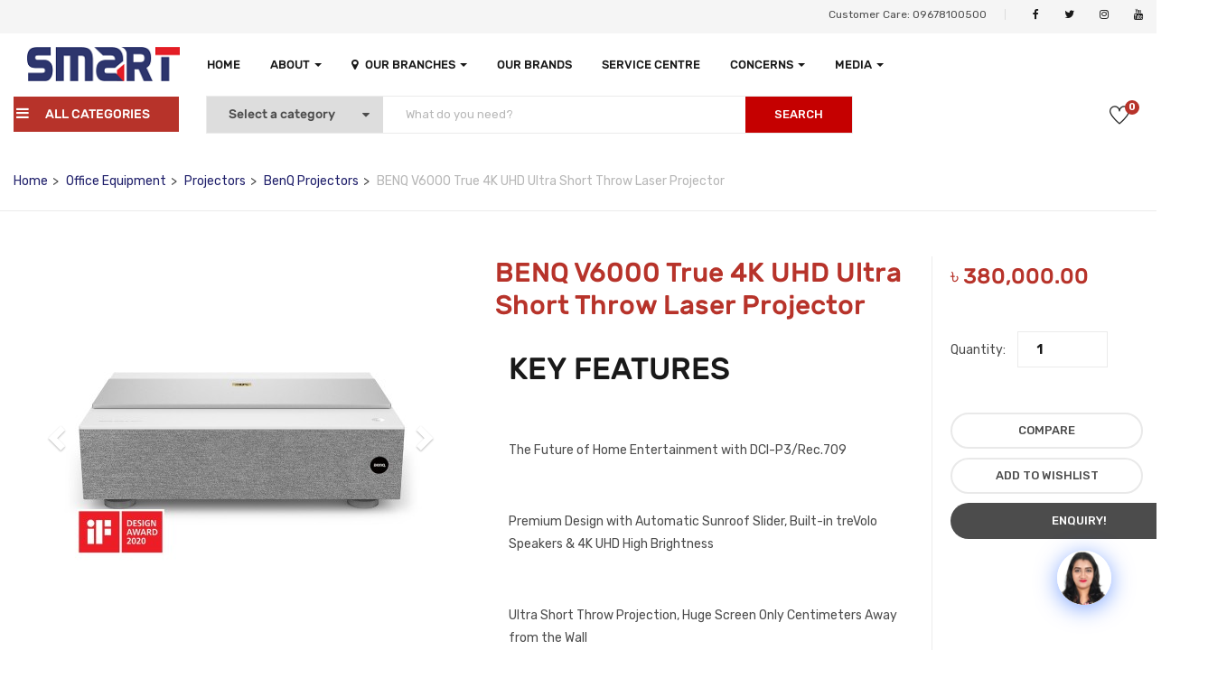

--- FILE ---
content_type: text/html; charset=UTF-8
request_url: https://smartbd.com/product/benq-v6000-true-4k-uhd-ultra-short-throw-laser-projector/
body_size: 68486
content:
<!DOCTYPE html>
<html lang="en-US" class="no-js">
<head>
	<meta charset="UTF-8">
	<meta name="viewport" content="width=device-width">
	<link rel="profile" href="http://gmpg.org/xfn/11">
	<link rel="pingback" href="https://smartbd.com/xmlrpc.php">
	
	<meta name='robots' content='index, follow, max-image-preview:large, max-snippet:-1, max-video-preview:-1' />

	<!-- This site is optimized with the Yoast SEO plugin v25.5 - https://yoast.com/wordpress/plugins/seo/ -->
	<title>BENQ V6000 True 4K UHD Ultra Short Throw Laser Projector | Smart Technologies (BD) Ltd.</title>
	<link rel="canonical" href="https://smartbd.com/product/benq-v6000-true-4k-uhd-ultra-short-throw-laser-projector/" />
	<meta property="og:locale" content="en_US" />
	<meta property="og:type" content="article" />
	<meta property="og:title" content="BENQ V6000 True 4K UHD Ultra Short Throw Laser Projector | Smart Technologies (BD) Ltd." />
	<meta property="og:description" content="KEY FEATURES &nbsp;  The Future of Home Entertainment with DCI-P3/Rec.709  &nbsp;  Premium Design with Automatic Sunroof Slider, Built-in treVolo Speakers &amp; 4K UHD High Brightness  &nbsp;  Ultra Short Throw Projection, Huge Screen Only Centimeters Away from the Wall  &nbsp;  Refined Centrepiece of Your Living Room  &nbsp;  Motion Sensor for Eye Protection  &nbsp;  Premium Built-in treVolo Speakers  &nbsp;  Superior Quality Laser Light Source  &nbsp;  4K UHD True 8.3 Million Pixel Perfection  &nbsp;  The V6000 reaches 98% of DCI-P3 (and 96% Rec.709) color space  &nbsp;  Optimized HDR with HDR10 &amp; HLG  &nbsp;  Long Lasting High Brightness  &nbsp;  Enduring Picture Perfection from the World’s No.1 DLP Brand BenQ  &nbsp;  20,000 Hour Long-Lasting Laser Diode Performance" />
	<meta property="og:url" content="https://smartbd.com/product/benq-v6000-true-4k-uhd-ultra-short-throw-laser-projector/" />
	<meta property="og:site_name" content="Smart Technologies (BD) Ltd." />
	<meta property="og:image" content="https://smartbd.com/wp-content/uploads/2023/05/v6000-1.jpeg" />
	<meta property="og:image:width" content="400" />
	<meta property="og:image:height" content="400" />
	<meta property="og:image:type" content="image/jpeg" />
	<meta name="twitter:card" content="summary_large_image" />
	<meta name="twitter:label1" content="Est. reading time" />
	<meta name="twitter:data1" content="1 minute" />
	<script type="application/ld+json" class="yoast-schema-graph">{"@context":"https://schema.org","@graph":[{"@type":"WebPage","@id":"https://smartbd.com/product/benq-v6000-true-4k-uhd-ultra-short-throw-laser-projector/","url":"https://smartbd.com/product/benq-v6000-true-4k-uhd-ultra-short-throw-laser-projector/","name":"BENQ V6000 True 4K UHD Ultra Short Throw Laser Projector | Smart Technologies (BD) Ltd.","isPartOf":{"@id":"https://smartbd.com/#website"},"primaryImageOfPage":{"@id":"https://smartbd.com/product/benq-v6000-true-4k-uhd-ultra-short-throw-laser-projector/#primaryimage"},"image":{"@id":"https://smartbd.com/product/benq-v6000-true-4k-uhd-ultra-short-throw-laser-projector/#primaryimage"},"thumbnailUrl":"https://smartbd.com/wp-content/uploads/2023/05/v6000-1.jpeg","datePublished":"2023-05-27T09:38:36+00:00","breadcrumb":{"@id":"https://smartbd.com/product/benq-v6000-true-4k-uhd-ultra-short-throw-laser-projector/#breadcrumb"},"inLanguage":"en-US","potentialAction":[{"@type":"ReadAction","target":["https://smartbd.com/product/benq-v6000-true-4k-uhd-ultra-short-throw-laser-projector/"]}]},{"@type":"ImageObject","inLanguage":"en-US","@id":"https://smartbd.com/product/benq-v6000-true-4k-uhd-ultra-short-throw-laser-projector/#primaryimage","url":"https://smartbd.com/wp-content/uploads/2023/05/v6000-1.jpeg","contentUrl":"https://smartbd.com/wp-content/uploads/2023/05/v6000-1.jpeg","width":400,"height":400},{"@type":"BreadcrumbList","@id":"https://smartbd.com/product/benq-v6000-true-4k-uhd-ultra-short-throw-laser-projector/#breadcrumb","itemListElement":[{"@type":"ListItem","position":1,"name":"Home","item":"https://smartbd.com/"},{"@type":"ListItem","position":2,"name":"Products","item":"https://smartbd.com/woocommerce-placeholder/"},{"@type":"ListItem","position":3,"name":"BENQ V6000 True 4K UHD Ultra Short Throw Laser Projector"}]},{"@type":"WebSite","@id":"https://smartbd.com/#website","url":"https://smartbd.com/","name":"Smart Technologies (BD) Limited","description":"Largest ICT Distribution Company In Bangladesh","potentialAction":[{"@type":"SearchAction","target":{"@type":"EntryPoint","urlTemplate":"https://smartbd.com/?s={search_term_string}"},"query-input":{"@type":"PropertyValueSpecification","valueRequired":true,"valueName":"search_term_string"}}],"inLanguage":"en-US"}]}</script>
	<!-- / Yoast SEO plugin. -->


<link rel='dns-prefetch' href='//www.googletagmanager.com' />
<link rel='dns-prefetch' href='//maps.google.com' />
<link rel='dns-prefetch' href='//fonts.googleapis.com' />
<link rel="alternate" type="application/rss+xml" title="Smart Technologies (BD) Ltd. &raquo; Feed" href="https://smartbd.com/feed/" />
<link rel="alternate" type="application/rss+xml" title="Smart Technologies (BD) Ltd. &raquo; Comments Feed" href="https://smartbd.com/comments/feed/" />
<link rel="alternate" type="application/rss+xml" title="Smart Technologies (BD) Ltd. &raquo; BENQ V6000 True 4K UHD Ultra Short Throw Laser Projector Comments Feed" href="https://smartbd.com/product/benq-v6000-true-4k-uhd-ultra-short-throw-laser-projector/feed/" />
<link rel="alternate" title="oEmbed (JSON)" type="application/json+oembed" href="https://smartbd.com/wp-json/oembed/1.0/embed?url=https%3A%2F%2Fsmartbd.com%2Fproduct%2Fbenq-v6000-true-4k-uhd-ultra-short-throw-laser-projector%2F" />
<link rel="alternate" title="oEmbed (XML)" type="text/xml+oembed" href="https://smartbd.com/wp-json/oembed/1.0/embed?url=https%3A%2F%2Fsmartbd.com%2Fproduct%2Fbenq-v6000-true-4k-uhd-ultra-short-throw-laser-projector%2F&#038;format=xml" />
<style id='wp-img-auto-sizes-contain-inline-css' type='text/css'>
img:is([sizes=auto i],[sizes^="auto," i]){contain-intrinsic-size:3000px 1500px}
/*# sourceURL=wp-img-auto-sizes-contain-inline-css */
</style>
<style id='wp-emoji-styles-inline-css' type='text/css'>

	img.wp-smiley, img.emoji {
		display: inline !important;
		border: none !important;
		box-shadow: none !important;
		height: 1em !important;
		width: 1em !important;
		margin: 0 0.07em !important;
		vertical-align: -0.1em !important;
		background: none !important;
		padding: 0 !important;
	}
/*# sourceURL=wp-emoji-styles-inline-css */
</style>
<link rel='stylesheet' id='wp-block-library-css' href='https://smartbd.com/wp-includes/css/dist/block-library/style.min.css?ver=6.9' type='text/css' media='all' />
<style id='wp-block-paragraph-inline-css' type='text/css'>
.is-small-text{font-size:.875em}.is-regular-text{font-size:1em}.is-large-text{font-size:2.25em}.is-larger-text{font-size:3em}.has-drop-cap:not(:focus):first-letter{float:left;font-size:8.4em;font-style:normal;font-weight:100;line-height:.68;margin:.05em .1em 0 0;text-transform:uppercase}body.rtl .has-drop-cap:not(:focus):first-letter{float:none;margin-left:.1em}p.has-drop-cap.has-background{overflow:hidden}:root :where(p.has-background){padding:1.25em 2.375em}:where(p.has-text-color:not(.has-link-color)) a{color:inherit}p.has-text-align-left[style*="writing-mode:vertical-lr"],p.has-text-align-right[style*="writing-mode:vertical-rl"]{rotate:180deg}
/*# sourceURL=https://smartbd.com/wp-includes/blocks/paragraph/style.min.css */
</style>
<link rel='stylesheet' id='wc-blocks-style-css' href='https://smartbd.com/wp-content/plugins/woocommerce/assets/client/blocks/wc-blocks.css?ver=wc-10.3.7' type='text/css' media='all' />
<style id='global-styles-inline-css' type='text/css'>
:root{--wp--preset--aspect-ratio--square: 1;--wp--preset--aspect-ratio--4-3: 4/3;--wp--preset--aspect-ratio--3-4: 3/4;--wp--preset--aspect-ratio--3-2: 3/2;--wp--preset--aspect-ratio--2-3: 2/3;--wp--preset--aspect-ratio--16-9: 16/9;--wp--preset--aspect-ratio--9-16: 9/16;--wp--preset--color--black: #000000;--wp--preset--color--cyan-bluish-gray: #abb8c3;--wp--preset--color--white: #ffffff;--wp--preset--color--pale-pink: #f78da7;--wp--preset--color--vivid-red: #cf2e2e;--wp--preset--color--luminous-vivid-orange: #ff6900;--wp--preset--color--luminous-vivid-amber: #fcb900;--wp--preset--color--light-green-cyan: #7bdcb5;--wp--preset--color--vivid-green-cyan: #00d084;--wp--preset--color--pale-cyan-blue: #8ed1fc;--wp--preset--color--vivid-cyan-blue: #0693e3;--wp--preset--color--vivid-purple: #9b51e0;--wp--preset--gradient--vivid-cyan-blue-to-vivid-purple: linear-gradient(135deg,rgb(6,147,227) 0%,rgb(155,81,224) 100%);--wp--preset--gradient--light-green-cyan-to-vivid-green-cyan: linear-gradient(135deg,rgb(122,220,180) 0%,rgb(0,208,130) 100%);--wp--preset--gradient--luminous-vivid-amber-to-luminous-vivid-orange: linear-gradient(135deg,rgb(252,185,0) 0%,rgb(255,105,0) 100%);--wp--preset--gradient--luminous-vivid-orange-to-vivid-red: linear-gradient(135deg,rgb(255,105,0) 0%,rgb(207,46,46) 100%);--wp--preset--gradient--very-light-gray-to-cyan-bluish-gray: linear-gradient(135deg,rgb(238,238,238) 0%,rgb(169,184,195) 100%);--wp--preset--gradient--cool-to-warm-spectrum: linear-gradient(135deg,rgb(74,234,220) 0%,rgb(151,120,209) 20%,rgb(207,42,186) 40%,rgb(238,44,130) 60%,rgb(251,105,98) 80%,rgb(254,248,76) 100%);--wp--preset--gradient--blush-light-purple: linear-gradient(135deg,rgb(255,206,236) 0%,rgb(152,150,240) 100%);--wp--preset--gradient--blush-bordeaux: linear-gradient(135deg,rgb(254,205,165) 0%,rgb(254,45,45) 50%,rgb(107,0,62) 100%);--wp--preset--gradient--luminous-dusk: linear-gradient(135deg,rgb(255,203,112) 0%,rgb(199,81,192) 50%,rgb(65,88,208) 100%);--wp--preset--gradient--pale-ocean: linear-gradient(135deg,rgb(255,245,203) 0%,rgb(182,227,212) 50%,rgb(51,167,181) 100%);--wp--preset--gradient--electric-grass: linear-gradient(135deg,rgb(202,248,128) 0%,rgb(113,206,126) 100%);--wp--preset--gradient--midnight: linear-gradient(135deg,rgb(2,3,129) 0%,rgb(40,116,252) 100%);--wp--preset--font-size--small: 13px;--wp--preset--font-size--medium: 20px;--wp--preset--font-size--large: 36px;--wp--preset--font-size--x-large: 42px;--wp--preset--spacing--20: 0.44rem;--wp--preset--spacing--30: 0.67rem;--wp--preset--spacing--40: 1rem;--wp--preset--spacing--50: 1.5rem;--wp--preset--spacing--60: 2.25rem;--wp--preset--spacing--70: 3.38rem;--wp--preset--spacing--80: 5.06rem;--wp--preset--shadow--natural: 6px 6px 9px rgba(0, 0, 0, 0.2);--wp--preset--shadow--deep: 12px 12px 50px rgba(0, 0, 0, 0.4);--wp--preset--shadow--sharp: 6px 6px 0px rgba(0, 0, 0, 0.2);--wp--preset--shadow--outlined: 6px 6px 0px -3px rgb(255, 255, 255), 6px 6px rgb(0, 0, 0);--wp--preset--shadow--crisp: 6px 6px 0px rgb(0, 0, 0);}:where(.is-layout-flex){gap: 0.5em;}:where(.is-layout-grid){gap: 0.5em;}body .is-layout-flex{display: flex;}.is-layout-flex{flex-wrap: wrap;align-items: center;}.is-layout-flex > :is(*, div){margin: 0;}body .is-layout-grid{display: grid;}.is-layout-grid > :is(*, div){margin: 0;}:where(.wp-block-columns.is-layout-flex){gap: 2em;}:where(.wp-block-columns.is-layout-grid){gap: 2em;}:where(.wp-block-post-template.is-layout-flex){gap: 1.25em;}:where(.wp-block-post-template.is-layout-grid){gap: 1.25em;}.has-black-color{color: var(--wp--preset--color--black) !important;}.has-cyan-bluish-gray-color{color: var(--wp--preset--color--cyan-bluish-gray) !important;}.has-white-color{color: var(--wp--preset--color--white) !important;}.has-pale-pink-color{color: var(--wp--preset--color--pale-pink) !important;}.has-vivid-red-color{color: var(--wp--preset--color--vivid-red) !important;}.has-luminous-vivid-orange-color{color: var(--wp--preset--color--luminous-vivid-orange) !important;}.has-luminous-vivid-amber-color{color: var(--wp--preset--color--luminous-vivid-amber) !important;}.has-light-green-cyan-color{color: var(--wp--preset--color--light-green-cyan) !important;}.has-vivid-green-cyan-color{color: var(--wp--preset--color--vivid-green-cyan) !important;}.has-pale-cyan-blue-color{color: var(--wp--preset--color--pale-cyan-blue) !important;}.has-vivid-cyan-blue-color{color: var(--wp--preset--color--vivid-cyan-blue) !important;}.has-vivid-purple-color{color: var(--wp--preset--color--vivid-purple) !important;}.has-black-background-color{background-color: var(--wp--preset--color--black) !important;}.has-cyan-bluish-gray-background-color{background-color: var(--wp--preset--color--cyan-bluish-gray) !important;}.has-white-background-color{background-color: var(--wp--preset--color--white) !important;}.has-pale-pink-background-color{background-color: var(--wp--preset--color--pale-pink) !important;}.has-vivid-red-background-color{background-color: var(--wp--preset--color--vivid-red) !important;}.has-luminous-vivid-orange-background-color{background-color: var(--wp--preset--color--luminous-vivid-orange) !important;}.has-luminous-vivid-amber-background-color{background-color: var(--wp--preset--color--luminous-vivid-amber) !important;}.has-light-green-cyan-background-color{background-color: var(--wp--preset--color--light-green-cyan) !important;}.has-vivid-green-cyan-background-color{background-color: var(--wp--preset--color--vivid-green-cyan) !important;}.has-pale-cyan-blue-background-color{background-color: var(--wp--preset--color--pale-cyan-blue) !important;}.has-vivid-cyan-blue-background-color{background-color: var(--wp--preset--color--vivid-cyan-blue) !important;}.has-vivid-purple-background-color{background-color: var(--wp--preset--color--vivid-purple) !important;}.has-black-border-color{border-color: var(--wp--preset--color--black) !important;}.has-cyan-bluish-gray-border-color{border-color: var(--wp--preset--color--cyan-bluish-gray) !important;}.has-white-border-color{border-color: var(--wp--preset--color--white) !important;}.has-pale-pink-border-color{border-color: var(--wp--preset--color--pale-pink) !important;}.has-vivid-red-border-color{border-color: var(--wp--preset--color--vivid-red) !important;}.has-luminous-vivid-orange-border-color{border-color: var(--wp--preset--color--luminous-vivid-orange) !important;}.has-luminous-vivid-amber-border-color{border-color: var(--wp--preset--color--luminous-vivid-amber) !important;}.has-light-green-cyan-border-color{border-color: var(--wp--preset--color--light-green-cyan) !important;}.has-vivid-green-cyan-border-color{border-color: var(--wp--preset--color--vivid-green-cyan) !important;}.has-pale-cyan-blue-border-color{border-color: var(--wp--preset--color--pale-cyan-blue) !important;}.has-vivid-cyan-blue-border-color{border-color: var(--wp--preset--color--vivid-cyan-blue) !important;}.has-vivid-purple-border-color{border-color: var(--wp--preset--color--vivid-purple) !important;}.has-vivid-cyan-blue-to-vivid-purple-gradient-background{background: var(--wp--preset--gradient--vivid-cyan-blue-to-vivid-purple) !important;}.has-light-green-cyan-to-vivid-green-cyan-gradient-background{background: var(--wp--preset--gradient--light-green-cyan-to-vivid-green-cyan) !important;}.has-luminous-vivid-amber-to-luminous-vivid-orange-gradient-background{background: var(--wp--preset--gradient--luminous-vivid-amber-to-luminous-vivid-orange) !important;}.has-luminous-vivid-orange-to-vivid-red-gradient-background{background: var(--wp--preset--gradient--luminous-vivid-orange-to-vivid-red) !important;}.has-very-light-gray-to-cyan-bluish-gray-gradient-background{background: var(--wp--preset--gradient--very-light-gray-to-cyan-bluish-gray) !important;}.has-cool-to-warm-spectrum-gradient-background{background: var(--wp--preset--gradient--cool-to-warm-spectrum) !important;}.has-blush-light-purple-gradient-background{background: var(--wp--preset--gradient--blush-light-purple) !important;}.has-blush-bordeaux-gradient-background{background: var(--wp--preset--gradient--blush-bordeaux) !important;}.has-luminous-dusk-gradient-background{background: var(--wp--preset--gradient--luminous-dusk) !important;}.has-pale-ocean-gradient-background{background: var(--wp--preset--gradient--pale-ocean) !important;}.has-electric-grass-gradient-background{background: var(--wp--preset--gradient--electric-grass) !important;}.has-midnight-gradient-background{background: var(--wp--preset--gradient--midnight) !important;}.has-small-font-size{font-size: var(--wp--preset--font-size--small) !important;}.has-medium-font-size{font-size: var(--wp--preset--font-size--medium) !important;}.has-large-font-size{font-size: var(--wp--preset--font-size--large) !important;}.has-x-large-font-size{font-size: var(--wp--preset--font-size--x-large) !important;}
/*# sourceURL=global-styles-inline-css */
</style>

<style id='classic-theme-styles-inline-css' type='text/css'>
/*! This file is auto-generated */
.wp-block-button__link{color:#fff;background-color:#32373c;border-radius:9999px;box-shadow:none;text-decoration:none;padding:calc(.667em + 2px) calc(1.333em + 2px);font-size:1.125em}.wp-block-file__button{background:#32373c;color:#fff;text-decoration:none}
/*# sourceURL=/wp-includes/css/classic-themes.min.css */
</style>
<link rel='stylesheet' id='contact-form-7-css' href='https://smartbd.com/wp-content/plugins/contact-form-7/includes/css/styles.css?ver=6.1.4' type='text/css' media='all' />
<link rel='stylesheet' id='wfg-styles-css' href='https://smartbd.com/wp-content/plugins/woocommerce-multiple-free-gift/css/wfg-styles.css?ver=6.9' type='text/css' media='all' />
<link rel='stylesheet' id='photoswipe-css' href='https://smartbd.com/wp-content/plugins/woocommerce/assets/css/photoswipe/photoswipe.min.css?ver=10.3.7' type='text/css' media='all' />
<link rel='stylesheet' id='photoswipe-default-skin-css' href='https://smartbd.com/wp-content/plugins/woocommerce/assets/css/photoswipe/default-skin/default-skin.min.css?ver=10.3.7' type='text/css' media='all' />
<link rel='stylesheet' id='woocommerce-layout-css' href='https://smartbd.com/wp-content/plugins/woocommerce/assets/css/woocommerce-layout.css?ver=10.3.7' type='text/css' media='all' />
<link rel='stylesheet' id='woocommerce-smallscreen-css' href='https://smartbd.com/wp-content/plugins/woocommerce/assets/css/woocommerce-smallscreen.css?ver=10.3.7' type='text/css' media='only screen and (max-width: 768px)' />
<link rel='stylesheet' id='woocommerce-general-css' href='https://smartbd.com/wp-content/plugins/woocommerce/assets/css/woocommerce.css?ver=10.3.7' type='text/css' media='all' />
<style id='woocommerce-inline-inline-css' type='text/css'>
.woocommerce form .form-row .required { visibility: visible; }
/*# sourceURL=woocommerce-inline-inline-css */
</style>
<link rel='stylesheet' id='aws-style-css' href='https://smartbd.com/wp-content/plugins/advanced-woo-search/assets/css/common.min.css?ver=3.49' type='text/css' media='all' />
<link rel='stylesheet' id='qcld-woo-chatbot-frontend-style-css' href='https://smartbd.com/wp-content/plugins/woowbot-woocommerce-chatbot/css/frontend-style.css?ver=4.4.8' type='text/css' media='screen' />
<link rel='stylesheet' id='hint-css' href='https://smartbd.com/wp-content/plugins/woo-smart-compare/assets/libs/hint/hint.min.css?ver=6.9' type='text/css' media='all' />
<link rel='stylesheet' id='perfect-scrollbar-css' href='https://smartbd.com/wp-content/plugins/woo-smart-compare/assets/libs/perfect-scrollbar/css/perfect-scrollbar.min.css?ver=6.9' type='text/css' media='all' />
<link rel='stylesheet' id='perfect-scrollbar-wpc-css' href='https://smartbd.com/wp-content/plugins/woo-smart-compare/assets/libs/perfect-scrollbar/css/custom-theme.css?ver=6.9' type='text/css' media='all' />
<link rel='stylesheet' id='woosc-frontend-css' href='https://smartbd.com/wp-content/plugins/woo-smart-compare/assets/css/frontend.css?ver=6.4.7' type='text/css' media='all' />
<link rel='stylesheet' id='woosw-icons-css' href='https://smartbd.com/wp-content/plugins/woo-smart-wishlist/assets/css/icons.css?ver=5.0.1' type='text/css' media='all' />
<link rel='stylesheet' id='woosw-frontend-css' href='https://smartbd.com/wp-content/plugins/woo-smart-wishlist/assets/css/frontend.css?ver=5.0.1' type='text/css' media='all' />
<style id='woosw-frontend-inline-css' type='text/css'>
.woosw-popup .woosw-popup-inner .woosw-popup-content .woosw-popup-content-bot .woosw-notice { background-color: #5fbd74; } .woosw-popup .woosw-popup-inner .woosw-popup-content .woosw-popup-content-bot .woosw-popup-content-bot-inner a:hover { color: #5fbd74; border-color: #5fbd74; } 
/*# sourceURL=woosw-frontend-inline-css */
</style>
<link rel='stylesheet' id='yith-wcbr-css' href='https://smartbd.com/wp-content/plugins/yith-woocommerce-brands-add-on/assets/css/yith-wcbr.css?ver=2.33.0' type='text/css' media='all' />
<link rel='stylesheet' id='brands-styles-css' href='https://smartbd.com/wp-content/plugins/woocommerce/assets/css/brands.css?ver=10.3.7' type='text/css' media='all' />
<link rel='stylesheet' id='yozi-theme-fonts-css' href='//fonts.googleapis.com/css?family=Rubik:300,400,500,700,900|Satisfy&#038;subset=latin%2Clatin-ext' type='text/css' media='all' />
<link rel='stylesheet' id='gmwqp-stylee-css' href='https://smartbd.com/wp-content/plugins/gm-woocommerce-quote-popup//assents/css/style.css?ver=1.0.0' type='text/css' media='all' />
<link rel='stylesheet' id='tawcvs-frontend-css' href='https://smartbd.com/wp-content/plugins/variation-swatches-for-woocommerce/assets/css/frontend.css?ver=2.2.5' type='text/css' media='all' />
<link rel='stylesheet' id='yozi-woocommerce-css' href='https://smartbd.com/wp-content/themes/yozi/css/woocommerce.css?ver=2.0.43' type='text/css' media='all' />
<link rel='stylesheet' id='yozi-child-style-css' href='https://smartbd.com/wp-content/themes/yozi-child/style.css?ver=6.9' type='text/css' media='all' />
<link rel='stylesheet' id='font-awesome-css' href='https://smartbd.com/wp-content/plugins/elementor/assets/lib/font-awesome/css/font-awesome.min.css?ver=4.7.0' type='text/css' media='all' />
<style id='font-awesome-inline-css' type='text/css'>
[data-font="FontAwesome"]:before {font-family: 'FontAwesome' !important;content: attr(data-icon) !important;speak: none !important;font-weight: normal !important;font-variant: normal !important;text-transform: none !important;line-height: 1 !important;font-style: normal !important;-webkit-font-smoothing: antialiased !important;-moz-osx-font-smoothing: grayscale !important;}
/*# sourceURL=font-awesome-inline-css */
</style>
<link rel='stylesheet' id='font-themify-css' href='https://smartbd.com/wp-content/themes/yozi/css/themify-icons.css?ver=1.0.0' type='text/css' media='all' />
<link rel='stylesheet' id='ionicons-css' href='https://smartbd.com/wp-content/themes/yozi/css/ionicons.css?ver=2.0.0' type='text/css' media='all' />
<link rel='stylesheet' id='animate-css' href='https://smartbd.com/wp-content/themes/yozi/css/animate.css?ver=3.5.0' type='text/css' media='all' />
<link rel='stylesheet' id='bootstrap-css' href='https://smartbd.com/wp-content/themes/yozi/css/bootstrap.css?ver=3.2.0' type='text/css' media='all' />
<link rel='stylesheet' id='yozi-template-css' href='https://smartbd.com/wp-content/themes/yozi/css/template.css?ver=3.2' type='text/css' media='all' />
<style id='yozi-template-inline-css' type='text/css'>
.vc_custom_1511167596369{margin-bottom: 28px !important;}
/* Second Font *//* seting background main */.nav-tabs.style_center.st_thin > li > a::before,.nav-tabs.style_center.st_big > li > a::before,.product-block.grid-item-2 .quickview:hover,.product-block.grid-deal .progress .progress-bar,.wpb-js-composer .vc_tta.vc_general.vc_tta-accordion .vc_active .vc_tta-panel-title::before,.detail-post .entry-tags-list a:hover, .detail-post .entry-tags-list a:active,.apus-pagination > span:hover, .apus-pagination > span.current, .apus-pagination > a:hover, .apus-pagination > a.current,.tabs-v1 .nav-tabs li:focus > a:focus, .tabs-v1 .nav-tabs li:focus > a:hover, .tabs-v1 .nav-tabs li:focus > a, .tabs-v1 .nav-tabs li:hover > a:focus, .tabs-v1 .nav-tabs li:hover > a:hover, .tabs-v1 .nav-tabs li:hover > a, .tabs-v1 .nav-tabs li.active > a:focus, .tabs-v1 .nav-tabs li.active > a:hover, .tabs-v1 .nav-tabs li.active > a,.woocommerce .widget_price_filter .ui-slider .ui-slider-handle,.woocommerce .widget_price_filter .ui-slider .ui-slider-range,.widget-social .social a:hover, .widget-social .social a:active, .widget-social .social a:focus,.tab-product.nav-tabs > li > a::before,.mini-cart .count, .wishlist-icon .count,.slick-carousel .slick-dots li.slick-active button,.widget .widget-title::before, .widget .widgettitle::before, .widget .widget-heading::before,.bg-theme{background-color: #b7332a ;}/* setting color*/.grid-v3 .woosc-added,.product-block.grid .woosc-btn,.product-block.grid .woosw-btn,table.woosw-items .woosw-item--price,.grid-v3 .woosw-added,.product-block-list .woosw-btn:hover,.product-block-list .woosw-btn:focus,.product-block-list .woosw-added,.nav-tabs.style_center > li:hover > a,.product-block.grid-item-2 .quickview,.woocommerce-widget-layered-nav-list .woocommerce-widget-layered-nav-list__item .count,.shop-list-smallest .name a:hover, .shop-list-smallest .name a:active,.detail-post .apus-social-share a:hover, .detail-post .apus-social-share a:active,.woocommerce div.product form.cart .group_table .price, .woocommerce div.product form.cart .group_table .price ins,.woocommerce div.product .product_title,.product-categories li.current-cat-parent > a, .product-categories li.current-cat > a, .product-categories li:hover > a,.woocommerce ul.product_list_widget .product-title a,.woocommerce ul.product_list_widget .woocommerce-Price-amount,.widget_apus_vertical_menu.darken .apus-vertical-menu > li.active > a, .widget_apus_vertical_menu.darken .apus-vertical-menu > li:hover > a,.banner-countdown-widget.dark .title strong,.nav-tabs.style_center > li.active > a,.post-layout .categories a,.widget-categorybanner .category-wrapper:hover .title,.mini-cart:hover, .mini-cart:active, .wishlist-icon:hover, .wishlist-icon:active,.woocommerce div.product p.price, .woocommerce div.product span.price,a:hover,a:active,a:focus,.btn-link{color: #b7332a;}/* setting border color*/.shop-list-small:hover:not(.shop-list-smallest),.wpb-js-composer .vc_tta-color-grey.vc_tta-style-classic .vc_active .vc_tta-panel-heading .vc_tta-controls-icon::after, .wpb-js-composer .vc_tta-color-grey.vc_tta-style-classic .vc_active .vc_tta-panel-heading .vc_tta-controls-icon::before, .wpb-js-composer .vc_tta-color-grey.vc_tta-style-classic .vc_tta-controls-icon::after, .wpb-js-composer .vc_tta-color-grey.vc_tta-style-classic .vc_tta-controls-icon::before,.detail-post .entry-tags-list a:hover, .detail-post .entry-tags-list a:active,blockquote,.apus-pagination > span:hover, .apus-pagination > span.current, .apus-pagination > a:hover, .apus-pagination > a.current,.details-product .apus-woocommerce-product-gallery-thumbs .slick-slide:hover .thumbs-inner, .details-product .apus-woocommerce-product-gallery-thumbs .slick-slide:active .thumbs-inner, .details-product .apus-woocommerce-product-gallery-thumbs .slick-slide.slick-current .thumbs-inner,body.skin-dark .product-block.grid .groups-button,.widget_apus_vertical_menu .apus-vertical-menu > li.active > a, .widget_apus_vertical_menu .apus-vertical-menu > li:hover > a,body.skin-dark .product-block.grid:hover,body.skin-dark .product-block.grid:hover .metas,.banner-countdown-widget .times > div,.widget-social .social a:hover, .widget-social .social a:active, .widget-social .social a:focus,.border-theme{border-color: #b7332a !important;}.product-block.grid-item-2 .quickview:hover,.product-block.grid-deal{border-color: #b7332a;}table.woosc_table .tr-price td,body.skin-dark .product-block .product-cats a,.widget-banner.banner-dark .title strong,.text-theme{color: #b7332a !important;}.widget-banner.banner-dark .image-wrapper{outline:5px solid #b7332a;}/* check button color */.product-block-list .add-cart a.button,body.skin-dark .product-block.grid .yith-wcwl-add-to-wishlist a, body.skin-dark .product-block.grid .compare:before,.product-block.grid .yith-wcwl-add-to-wishlist a,.product-block.grid .compare:before,.btn-theme.btn-outline{color: #b7332a;}/* check second background color */table.woosw-items .add-cart a,table.woosc_table .add-cart a,.woosw-actions #woosw_copy_btn,body.skin-dark .product-block.grid .yith-wcwl-add-to-wishlist a:not(.add_to_wishlist),.product-block.grid .yith-wcwl-add-to-wishlist a:not(.add_to_wishlist),body.skin-dark .product-block.grid .compare.added::before,.product-block.grid .compare.added::before,.woocommerce #respond input#submit,.groups-button .add-cart .added_to_cart,.woocommerce a.button,.add-fix-top,.btn-theme{background-color: #b7332a;}/* check second border color */table.woosw-items .add-cart a,table.woosc_table .add-cart a,.woosw-actions #woosw_copy_btn,body.skin-dark .product-block.grid .yith-wcwl-add-to-wishlist a:not(.add_to_wishlist),.product-block.grid .yith-wcwl-add-to-wishlist a:not(.add_to_wishlist),body.skin-dark .product-block.grid .compare.added::before,.product-block.grid .compare.added::before,.product-block-list .add-cart a.button,.woocommerce #respond input#submit,body.skin-dark .product-block.grid .yith-wcwl-add-to-wishlist a, body.skin-dark .product-block.grid .compare:before,.groups-button .add-cart .added_to_cart,.btn-outline.btn-theme,.btn-theme{border-color: #b7332a;}.text-theme-second{color: #2e366c;}/* check second background color */table.woosw-items .add-cart a:hover,table.woosw-items .add-cart a:focus,table.woosc_table .add-cart a:hover,table.woosc_table .add-cart a:focus,.product-block.grid .woosc-btn:hover,.product-block.grid .woosc-btn:focus,.product-block.grid .woosc-added,.woosw-actions #woosw_copy_btn:hover,.woosw-actions #woosw_copy_btn:focus,.product-block.grid .woosw-btn:hover,.product-block.grid .woosw-btn:focus,.product-block.grid .woosw-added,.product-block.grid-item-2 .quickview:hover,.product-block-list .add-cart a.button:hover,.product-block-list .add-cart a.button:active,.product-block-list .add-cart a.button:focus,.woocommerce #respond input#submit:hover,.woocommerce #respond input#submit:active,.woocommerce #respond input#submit:focus,.groups-button .add-cart .added_to_cart:hover,.groups-button .add-cart .added_to_cart:active,.groups-button .add-cart .added_to_cart:focus,.woocommerce a.button:hover,.woocommerce a.button:active,.woocommerce a.button:focus,.woocommerce a.button.active,.product-block.grid .yith-wcwl-add-to-wishlist a:hover,.product-block.grid .compare:hover::before,.add-fix-top:focus, .add-fix-top:active, .add-fix-top:hover,.btn-theme.btn-outline:hover, .btn-outline.viewmore-products-btn:hover, .btn-theme.btn-outline:active, .btn-outline.viewmore-products-btn:active,.btn-theme:hover, .btn-theme:focus, .btn-theme:active, .btn-theme.active, .open > .btn-theme.dropdown-toggle{background-color: #2e366c;}table.woosw-items .add-cart a:hover,table.woosw-items .add-cart a:focus,table.woosc_table .add-cart a:hover,table.woosc_table .add-cart a:focus,.product-block.grid .woosc-btn:hover,.product-block.grid .woosc-btn:focus,.product-block.grid .woosc-added,.woosw-actions #woosw_copy_btn:hover,.woosw-actions #woosw_copy_btn:focus,.product-block.grid .woosw-btn:hover,.product-block.grid .woosw-btn:focus,.product-block.grid .woosw-added,.product-block.grid-item-2 .quickview:hover,.product-block-list .add-cart a.button:hover,.product-block-list .add-cart a.button:active,.product-block-list .add-cart a.button:focus,.woocommerce #respond input#submit:hover,.woocommerce #respond input#submit:focus,.woocommerce #respond input#submit:active,.groups-button .add-cart .added_to_cart:hover,.groups-button .add-cart .added_to_cart:active,.groups-button .add-cart .added_to_cart:focus,.woocommerce a.button:hover,.woocommerce a.button:active,.woocommerce a.button:focus,.woocommerce a.button.active,.product-block.grid .yith-wcwl-add-to-wishlist a:hover,.product-block.grid .compare:hover::before,.btn-theme.btn-outline:hover, .btn-outline.viewmore-products-btn:hover, .btn-theme.btn-outline:active, .btn-outline.viewmore-products-btn:active,.btn-theme:hover, .btn-theme:focus, .btn-theme:active, .btn-theme.active{border-color: #2e366c;}.product-block-list .add-cart a.button:hover,.product-block-list .add-cart a.button:active,.product-block-list .add-cart a.button:focus,.product-block.grid .yith-wcwl-add-to-wishlist a:hover,.product-block.grid .compare:hover::before{color:#fff;}/***************************************************************//* Top Bar *****************************************************//***************************************************************//* Top Bar Backgound */#apus-topbar {}/* Top Bar Color *//* Top Bar Link Color *//***************************************************************//* Header *****************************************************//***************************************************************//* Header Backgound */.header_transparent #apus-header .sticky-header .header-inner,#apus-header .header-inner,#apus-header {}/* Header Color *//* Header Link Color *//* Header Link Color Active *//* Menu Link Color *//* Menu Link Color Active *//***************************************************************//* Main Content *****************************************************//***************************************************************//*  Backgound */#apus-main-content {}/* main_content Color *//* main_content Link Color */#apus-main-content a:not([class]) {color: #20206b;}/* main_content Link Color Hover*//***************************************************************//* Footer *****************************************************//***************************************************************//* Footer Backgound */#apus-footer {}/* Footer Heading Color*//* Footer Color *//* Footer Link Color *//* Footer Link Color Hover*//***************************************************************//* Copyright *****************************************************//***************************************************************//* Copyright Backgound */.apus-copyright {}/* Footer Color *//* Footer Link Color *//* Footer Link Color Hover*//* Woocommerce Breadcrumbs */
/*# sourceURL=yozi-template-inline-css */
</style>
<link rel='stylesheet' id='yozi-style-css' href='https://smartbd.com/wp-content/themes/yozi/style.css?ver=3.2' type='text/css' media='all' />
<link rel='stylesheet' id='slick-css' href='https://smartbd.com/wp-content/themes/yozi/css/slick.css?ver=1.8.0' type='text/css' media='all' />
<link rel='stylesheet' id='magnific-popup-css' href='https://smartbd.com/wp-content/themes/yozi/js/magnific/magnific-popup.css?ver=1.1.0' type='text/css' media='all' />
<link rel='stylesheet' id='jquery-mmenu-css' href='https://smartbd.com/wp-content/themes/yozi/js/mmenu/jquery.mmenu.css?ver=0.6.12' type='text/css' media='all' />
<script type="text/template" id="tmpl-variation-template">
	<div class="woocommerce-variation-description">{{{ data.variation.variation_description }}}</div>
	<div class="woocommerce-variation-price">{{{ data.variation.price_html }}}</div>
	<div class="woocommerce-variation-availability">{{{ data.variation.availability_html }}}</div>
</script>
<script type="text/template" id="tmpl-unavailable-variation-template">
	<p role="alert">Sorry, this product is unavailable. Please choose a different combination.</p>
</script>
<script type="text/javascript" id="woocommerce-google-analytics-integration-gtag-js-after">
/* <![CDATA[ */
/* Google Analytics for WooCommerce (gtag.js) */
					window.dataLayer = window.dataLayer || [];
					function gtag(){dataLayer.push(arguments);}
					// Set up default consent state.
					for ( const mode of [{"analytics_storage":"denied","ad_storage":"denied","ad_user_data":"denied","ad_personalization":"denied","region":["AT","BE","BG","HR","CY","CZ","DK","EE","FI","FR","DE","GR","HU","IS","IE","IT","LV","LI","LT","LU","MT","NL","NO","PL","PT","RO","SK","SI","ES","SE","GB","CH"]}] || [] ) {
						gtag( "consent", "default", { "wait_for_update": 500, ...mode } );
					}
					gtag("js", new Date());
					gtag("set", "developer_id.dOGY3NW", true);
					gtag("config", "G-728ZMJ5QFX", {"track_404":true,"allow_google_signals":true,"logged_in":false,"linker":{"domains":[],"allow_incoming":false},"custom_map":{"dimension1":"logged_in"}});
//# sourceURL=woocommerce-google-analytics-integration-gtag-js-after
/* ]]> */
</script>
<script type="text/javascript" src="https://smartbd.com/wp-includes/js/jquery/jquery.min.js?ver=3.7.1" id="jquery-core-js"></script>
<script type="text/javascript" src="https://smartbd.com/wp-includes/js/jquery/jquery-migrate.min.js?ver=3.4.1" id="jquery-migrate-js"></script>
<script type="text/javascript" src="https://smartbd.com/wp-content/plugins/coming-soon-for-woocommerce/assets/js/coming-soon-wc.js?ver=1.0.19" id="coming_soon_wc_script-js"></script>
<script type="text/javascript" src="https://smartbd.com/wp-content/plugins/woocommerce-multiple-free-gift/js/wfg-scripts.js?ver=6.9" id="wfg-scripts-js"></script>
<script type="text/javascript" src="https://smartbd.com/wp-content/plugins/woocommerce/assets/js/jquery-blockui/jquery.blockUI.min.js?ver=2.7.0-wc.10.3.7" id="wc-jquery-blockui-js" data-wp-strategy="defer"></script>
<script type="text/javascript" id="wc-add-to-cart-js-extra">
/* <![CDATA[ */
var wc_add_to_cart_params = {"ajax_url":"/wp-admin/admin-ajax.php","wc_ajax_url":"/?wc-ajax=%%endpoint%%","i18n_view_cart":"View cart","cart_url":"https://smartbd.com/cart-2/","is_cart":"","cart_redirect_after_add":"no"};
//# sourceURL=wc-add-to-cart-js-extra
/* ]]> */
</script>
<script type="text/javascript" src="https://smartbd.com/wp-content/plugins/woocommerce/assets/js/frontend/add-to-cart.min.js?ver=10.3.7" id="wc-add-to-cart-js" data-wp-strategy="defer"></script>
<script type="text/javascript" src="https://smartbd.com/wp-content/plugins/woocommerce/assets/js/zoom/jquery.zoom.min.js?ver=1.7.21-wc.10.3.7" id="wc-zoom-js" defer="defer" data-wp-strategy="defer"></script>
<script type="text/javascript" src="https://smartbd.com/wp-content/plugins/woocommerce/assets/js/flexslider/jquery.flexslider.min.js?ver=2.7.2-wc.10.3.7" id="wc-flexslider-js" defer="defer" data-wp-strategy="defer"></script>
<script type="text/javascript" src="https://smartbd.com/wp-content/plugins/woocommerce/assets/js/photoswipe/photoswipe.min.js?ver=4.1.1-wc.10.3.7" id="wc-photoswipe-js" defer="defer" data-wp-strategy="defer"></script>
<script type="text/javascript" src="https://smartbd.com/wp-content/plugins/woocommerce/assets/js/photoswipe/photoswipe-ui-default.min.js?ver=4.1.1-wc.10.3.7" id="wc-photoswipe-ui-default-js" defer="defer" data-wp-strategy="defer"></script>
<script type="text/javascript" id="wc-single-product-js-extra">
/* <![CDATA[ */
var wc_single_product_params = {"i18n_required_rating_text":"Please select a rating","i18n_rating_options":["1 of 5 stars","2 of 5 stars","3 of 5 stars","4 of 5 stars","5 of 5 stars"],"i18n_product_gallery_trigger_text":"View full-screen image gallery","review_rating_required":"yes","flexslider":{"rtl":false,"animation":"slide","smoothHeight":true,"directionNav":false,"controlNav":"thumbnails","slideshow":false,"animationSpeed":500,"animationLoop":false,"allowOneSlide":false},"zoom_enabled":"1","zoom_options":[],"photoswipe_enabled":"1","photoswipe_options":{"shareEl":false,"closeOnScroll":false,"history":false,"hideAnimationDuration":0,"showAnimationDuration":0},"flexslider_enabled":"1"};
//# sourceURL=wc-single-product-js-extra
/* ]]> */
</script>
<script type="text/javascript" src="https://smartbd.com/wp-content/plugins/woocommerce/assets/js/frontend/single-product.min.js?ver=10.3.7" id="wc-single-product-js" defer="defer" data-wp-strategy="defer"></script>
<script type="text/javascript" src="https://smartbd.com/wp-content/plugins/woocommerce/assets/js/js-cookie/js.cookie.min.js?ver=2.1.4-wc.10.3.7" id="wc-js-cookie-js" data-wp-strategy="defer"></script>
<script type="text/javascript" id="woocommerce-js-extra">
/* <![CDATA[ */
var woocommerce_params = {"ajax_url":"/wp-admin/admin-ajax.php","wc_ajax_url":"/?wc-ajax=%%endpoint%%","i18n_password_show":"Show password","i18n_password_hide":"Hide password"};
//# sourceURL=woocommerce-js-extra
/* ]]> */
</script>
<script type="text/javascript" src="https://smartbd.com/wp-content/plugins/woocommerce/assets/js/frontend/woocommerce.min.js?ver=10.3.7" id="woocommerce-js" defer="defer" data-wp-strategy="defer"></script>
<script type="text/javascript" src="https://smartbd.com/wp-content/plugins/js_composer/assets/js/vendors/woocommerce-add-to-cart.js?ver=6.10.0" id="vc_woocommerce-add-to-cart-js-js"></script>
<script type="text/javascript" src="//maps.google.com/maps/api/js?key&amp;ver=6.9" id="google-maps-api-js"></script>
<script type="text/javascript" src="https://smartbd.com/wp-includes/js/underscore.min.js?ver=1.13.7" id="underscore-js"></script>
<script type="text/javascript" id="wp-util-js-extra">
/* <![CDATA[ */
var _wpUtilSettings = {"ajax":{"url":"/wp-admin/admin-ajax.php"}};
//# sourceURL=wp-util-js-extra
/* ]]> */
</script>
<script type="text/javascript" src="https://smartbd.com/wp-includes/js/wp-util.min.js?ver=6.9" id="wp-util-js"></script>
<script type="text/javascript" id="wc-add-to-cart-variation-js-extra">
/* <![CDATA[ */
var wc_add_to_cart_variation_params = {"wc_ajax_url":"/?wc-ajax=%%endpoint%%","i18n_no_matching_variations_text":"Sorry, no products matched your selection. Please choose a different combination.","i18n_make_a_selection_text":"Please select some product options before adding this product to your cart.","i18n_unavailable_text":"Sorry, this product is unavailable. Please choose a different combination.","i18n_reset_alert_text":"Your selection has been reset. Please select some product options before adding this product to your cart."};
//# sourceURL=wc-add-to-cart-variation-js-extra
/* ]]> */
</script>
<script type="text/javascript" src="https://smartbd.com/wp-content/plugins/woocommerce/assets/js/frontend/add-to-cart-variation.min.js?ver=10.3.7" id="wc-add-to-cart-variation-js" defer="defer" data-wp-strategy="defer"></script>
<link rel="https://api.w.org/" href="https://smartbd.com/wp-json/" /><link rel="alternate" title="JSON" type="application/json" href="https://smartbd.com/wp-json/wp/v2/product/4814" /><link rel="EditURI" type="application/rsd+xml" title="RSD" href="https://smartbd.com/xmlrpc.php?rsd" />
<meta name="generator" content="WordPress 6.9" />
<meta name="generator" content="WooCommerce 10.3.7" />
<link rel='shortlink' href='https://smartbd.com/?p=4814' />
<meta name="framework" content="Redux 4.1.24" /><!-- HFCM by 99 Robots - Snippet # 2: Custom Css -->
<style>
.carousel-inner > .item > img, .carousel-inner > .item > a > img {
    margin: auto;
}
.add-cart {
    display: none !important;
}
button.single_add_to_cart_button {
    display: none !important;
}
.wc-proceed-to-checkout {
    display: none !important;
}
input#place_order {
    display: none !important;
}
.navbar-nav.megamenu > li:hover > a, .navbar-nav.megamenu > li.active > a {
    color: #8e0505 !important;
	font-weight:bolder;
}

.image-lazy-loading .image-wrapper img {
	opacity: 1 !important;
	}
.apus-topbar {
	padding: 5px 0 0 0 !important;
}
.apus-header .header-middle {
	padding: 15px 0 !important;
}
.header-bottom.clearfix {
    display: flex;
    align-items: center;
}
button.btn.btn-theme.radius-0 {
    background: #c50000;
    border-color: #c50000;
}
button.single_add_to_cart_button {
    color: white !important;
    background: #003a60 !important;
}
.logo-in-theme .logo {
    padding-left: 15px;
}
.vc-hoverbox-block.vc-hoverbox-front{
    background-size: contain;
    background-repeat: no-repeat;
}
.vc-hoverbox-block-inner.vc-hoverbox-front-inner h2 {
    padding-top: 150px;
}


.widget-categorybanner .category-wrapper {
	 background: white !important;
}
.widget-categorybanner .homeCTBanner .category-wrapper {
	padding: 0 !important;
}
.homeCTBanner .category-wrapper h2.title {
    display: none;
}
.brandPageBrand .col-md-2 {
    margin-bottom: 1.5rem;
}
.widget-categorybanner .brandPageBrand .category-wrapper {
    border: 1px solid grey !important;
}

input.apus-search.form-control.apus-autocompleate-input.tt-hint {
    left: -5px !important;
}
.branchesHeader {
    margin: 0;
    background: #003a60;
    padding: 10px 0;
}
.branchesHeader h4{
    color: white;
}
.youtube_page .wpb_video_widget .wpb_wrapper .wpb_video_wrapper {
  padding-top: 50% !important;
}
.youtube_page .wpb_video_widget .wpb_wrapper iframe {	
    border: 0px solid transparent;
    border-radius: 15px;
}
.youtube_page{
	margin-bottom: 50px;
}
.achivement_img .wpb_image_grid_ul  li{
	margin: 30px 20px !important;
}

img.attachment-shop_catalog.size-shop_catalog.image-no-effect.unveil-image {
    width: 100%;
    height: 200px;
    object-fit: contain;
}
.attachment-shop_thumbnail.size-shop_thumbnail.image-no-effect.unveil-image {
    height: 100px !important;
}
h3.name {
    display: -webkit-box;
    -webkit-line-clamp: 2;
    -webkit-box-orient: vertical;
    overflow: hidden;
    text-overflow: ellipsis;
}
.aws-container .aws-search-form .aws-search-btn_icon {
    color: white !important;
}
.aws-search-result .aws_search_more a, .aws-search-result .aws_result_title {
    color: #b7332a !important;
	font-weight:500;
}
.aws-container .aws-show-clear .aws-search-field {
    padding-left: 30px;
}
.aws-search-result ul li {
	border-bottom: 1px solid #f9f9f9;
}
.aws-container .aws-show-clear .aws-search-field {
    font-size: 15px;
}
li.aws_result_item.aws_no_result {
    text-align: center;
    font-size: 15px;
}
	.aws-container .aws-search-form .aws-search-btn {
    align-items: center;
    background: #b7332a !important;
}
	

@media screen and (min-width: 1024px) {
	.aws-container .aws-search-form .aws-search-btn {
    width: 176px !important;
}
	.aws-container .aws-search-form .aws-search-btn svg {
    display: none !important;
}
span.aws-search-btn_icon::before {
    content: &#039;Search&#039;;
		color: #fff;
    font-size: 14px;
    font-weight: 400;
    font-family: "Rubik-Medium";
    text-transform: uppercase;
}
}

nav.woocommerce-MyAccount-navigation, .woocommerce-MyAccount-content, .login-topbar.pull-right, .wrapper-topmenu.pull-right {
		display: none;
	}
.header-mobile .logo {
		text-align: start;
	}
	.apus-footer-mobile {
		display: none;
	}
	
</style>

<!-- /end HFCM by 99 Robots -->
<!-- HFCM by 99 Robots - Snippet # 5: FB Pixel -->
<!-- Meta Pixel Code -->
<script>
!function(f,b,e,v,n,t,s)
{if(f.fbq)return;n=f.fbq=function(){n.callMethod?
n.callMethod.apply(n,arguments):n.queue.push(arguments)};
if(!f._fbq)f._fbq=n;n.push=n;n.loaded=!0;n.version=&#039;2.0&#039;;
n.queue=[];t=b.createElement(e);t.async=!0;
t.src=v;s=b.getElementsByTagName(e)[0];
s.parentNode.insertBefore(t,s)}(window, document,&#039;script&#039;,
&#039;https://connect.facebook.net/en_US/fbevents.js&#039;);
fbq(&#039;init&#039;, &#039;228856753639369&#039;);
fbq(&#039;track&#039;, &#039;PageView&#039;);
</script>
<noscript><img height="1" width="1" style="display:none"
src="https://www.facebook.com/tr?id=228856753639369&ev=PageView&noscript=1"
/></noscript>
<!-- End Meta Pixel Code -->
<!-- /end HFCM by 99 Robots -->
<!-- HFCM by 99 Robots - Snippet # 6: Meta Pixel Code -->
<!-- Meta Pixel Code -->
<script>
!function(f,b,e,v,n,t,s)
{if(f.fbq)return;n=f.fbq=function(){n.callMethod?
n.callMethod.apply(n,arguments):n.queue.push(arguments)};
if(!f._fbq)f._fbq=n;n.push=n;n.loaded=!0;n.version=&#039;2.0&#039;;
n.queue=[];t=b.createElement(e);t.async=!0;
t.src=v;s=b.getElementsByTagName(e)[0];
s.parentNode.insertBefore(t,s)}(window, document,&#039;script&#039;,
&#039;https://connect.facebook.net/en_US/fbevents.js&#039;);
fbq(&#039;init&#039;, &#039;228856753639369&#039;);
fbq(&#039;track&#039;, &#039;PageView&#039;);
</script>
<noscript><img height="1" width="1" style="display:none"
src="https://www.facebook.com/tr?id=228856753639369&ev=PageView&noscript=1"
/></noscript>
<!-- End Meta Pixel Code -->
<!-- /end HFCM by 99 Robots -->
<style>div.woocommerce-variation-add-to-cart-disabled { display: none ! important; }</style>	<noscript><style>.woocommerce-product-gallery{ opacity: 1 !important; }</style></noscript>
	<meta name="generator" content="Elementor 3.30.3; features: additional_custom_breakpoints; settings: css_print_method-external, google_font-enabled, font_display-swap">
			<style>
				.e-con.e-parent:nth-of-type(n+4):not(.e-lazyloaded):not(.e-no-lazyload),
				.e-con.e-parent:nth-of-type(n+4):not(.e-lazyloaded):not(.e-no-lazyload) * {
					background-image: none !important;
				}
				@media screen and (max-height: 1024px) {
					.e-con.e-parent:nth-of-type(n+3):not(.e-lazyloaded):not(.e-no-lazyload),
					.e-con.e-parent:nth-of-type(n+3):not(.e-lazyloaded):not(.e-no-lazyload) * {
						background-image: none !important;
					}
				}
				@media screen and (max-height: 640px) {
					.e-con.e-parent:nth-of-type(n+2):not(.e-lazyloaded):not(.e-no-lazyload),
					.e-con.e-parent:nth-of-type(n+2):not(.e-lazyloaded):not(.e-no-lazyload) * {
						background-image: none !important;
					}
				}
			</style>
			<meta name="generator" content="Powered by WPBakery Page Builder - drag and drop page builder for WordPress."/>
<meta name="google-site-verification" content="WgnD6mnvgQEs8hVB9-YJhYrq2WOn4raVVbJeEC8PeXk" /><meta name="generator" content="Powered by Slider Revolution 6.6.5 - responsive, Mobile-Friendly Slider Plugin for WordPress with comfortable drag and drop interface." />
<script src="https://analytics.ahrefs.com/analytics.js" data-key="yWWkns2ad4gVrJ1GrYCyww" defer="true"></script><link rel="icon" href="https://smartbd.com/wp-content/uploads/2023/10/cropped-Smart_logo-32x32.png" sizes="32x32" />
<link rel="icon" href="https://smartbd.com/wp-content/uploads/2023/10/cropped-Smart_logo-192x192.png" sizes="192x192" />
<link rel="apple-touch-icon" href="https://smartbd.com/wp-content/uploads/2023/10/cropped-Smart_logo-180x180.png" />
<meta name="msapplication-TileImage" content="https://smartbd.com/wp-content/uploads/2023/10/cropped-Smart_logo-270x270.png" />
<script>function setREVStartSize(e){
			//window.requestAnimationFrame(function() {
				window.RSIW = window.RSIW===undefined ? window.innerWidth : window.RSIW;
				window.RSIH = window.RSIH===undefined ? window.innerHeight : window.RSIH;
				try {
					var pw = document.getElementById(e.c).parentNode.offsetWidth,
						newh;
					pw = pw===0 || isNaN(pw) || (e.l=="fullwidth" || e.layout=="fullwidth") ? window.RSIW : pw;
					e.tabw = e.tabw===undefined ? 0 : parseInt(e.tabw);
					e.thumbw = e.thumbw===undefined ? 0 : parseInt(e.thumbw);
					e.tabh = e.tabh===undefined ? 0 : parseInt(e.tabh);
					e.thumbh = e.thumbh===undefined ? 0 : parseInt(e.thumbh);
					e.tabhide = e.tabhide===undefined ? 0 : parseInt(e.tabhide);
					e.thumbhide = e.thumbhide===undefined ? 0 : parseInt(e.thumbhide);
					e.mh = e.mh===undefined || e.mh=="" || e.mh==="auto" ? 0 : parseInt(e.mh,0);
					if(e.layout==="fullscreen" || e.l==="fullscreen")
						newh = Math.max(e.mh,window.RSIH);
					else{
						e.gw = Array.isArray(e.gw) ? e.gw : [e.gw];
						for (var i in e.rl) if (e.gw[i]===undefined || e.gw[i]===0) e.gw[i] = e.gw[i-1];
						e.gh = e.el===undefined || e.el==="" || (Array.isArray(e.el) && e.el.length==0)? e.gh : e.el;
						e.gh = Array.isArray(e.gh) ? e.gh : [e.gh];
						for (var i in e.rl) if (e.gh[i]===undefined || e.gh[i]===0) e.gh[i] = e.gh[i-1];
											
						var nl = new Array(e.rl.length),
							ix = 0,
							sl;
						e.tabw = e.tabhide>=pw ? 0 : e.tabw;
						e.thumbw = e.thumbhide>=pw ? 0 : e.thumbw;
						e.tabh = e.tabhide>=pw ? 0 : e.tabh;
						e.thumbh = e.thumbhide>=pw ? 0 : e.thumbh;
						for (var i in e.rl) nl[i] = e.rl[i]<window.RSIW ? 0 : e.rl[i];
						sl = nl[0];
						for (var i in nl) if (sl>nl[i] && nl[i]>0) { sl = nl[i]; ix=i;}
						var m = pw>(e.gw[ix]+e.tabw+e.thumbw) ? 1 : (pw-(e.tabw+e.thumbw)) / (e.gw[ix]);
						newh =  (e.gh[ix] * m) + (e.tabh + e.thumbh);
					}
					var el = document.getElementById(e.c);
					if (el!==null && el) el.style.height = newh+"px";
					el = document.getElementById(e.c+"_wrapper");
					if (el!==null && el) {
						el.style.height = newh+"px";
						el.style.display = "block";
					}
				} catch(e){
					console.log("Failure at Presize of Slider:" + e)
				}
			//});
		  };</script>
<style>
.coming_soon_wc_loop_wrapper img {
	position: static;
}
.coming_soon_wc_loop_wrapper .coming_soon_img {
	position: absolute;
	z-index: 1;
    left: 0;
    right: 0;
    top: 0;
    bottom: 0;
	background: url(https://smartbd.com/wp-content/plugins/coming-soon-for-woocommerce/assets/img/coming_soon_1.png) no-repeat left top;
	background-size: contain;
}

.coming_soon_wc_product_wrapper img {
	position: static;
}
.coming_soon_wc_product_wrapper .coming_soon_img {
	position: absolute;
	z-index: 1;
    left: 0;
    right: 0;
    top: 0;
    bottom: 0;
	background: url(https://smartbd.com/wp-content/plugins/coming-soon-for-woocommerce/assets/img/coming_soon_1.png) no-repeat left top;
	background-size: contain;
}
</style><noscript><style> .wpb_animate_when_almost_visible { opacity: 1; }</style></noscript>  <!-- Meta Pixel Code -->
<script>
!function(f,b,e,v,n,t,s)
{if(f.fbq)return;n=f.fbq=function(){n.callMethod?
n.callMethod.apply(n,arguments):n.queue.push(arguments)};
if(!f._fbq)f._fbq=n;n.push=n;n.loaded=!0;n.version='2.0';
n.queue=[];t=b.createElement(e);t.async=!0;
t.src=v;s=b.getElementsByTagName(e)[0];
s.parentNode.insertBefore(t,s)}(window, document,'script',
'https://connect.facebook.net/en_US/fbevents.js');
fbq('init', '1140462824274883');
fbq('track', 'PageView');
</script>
<noscript><img height="1" width="1" style="display:none"
src="https://www.facebook.com/tr?id=1140462824274883&ev=PageView&noscript=1"
/></noscript>
<!-- End Meta Pixel Code -->  
    
    
<link rel='stylesheet' id='js_composer_front-css' href='https://smartbd.com/wp-content/plugins/js_composer/assets/css/js_composer.min.css?ver=6.10.0' type='text/css' media='all' />
<link rel='stylesheet' id='rs-plugin-settings-css' href='https://smartbd.com/wp-content/plugins/revslider/public/assets/css/rs6.css?ver=6.6.5' type='text/css' media='all' />
<style id='rs-plugin-settings-inline-css' type='text/css'>
#rs-demo-id {}
/*# sourceURL=rs-plugin-settings-inline-css */
</style>
</head>
<body class="wp-singular product-template-default single single-product postid-4814 wp-embed-responsive wp-theme-yozi wp-child-theme-yozi-child theme-yozi woocommerce woocommerce-page woocommerce-no-js apus-body-loading image-lazy-loading wpb-js-composer js-comp-ver-6.10.0 vc_responsive elementor-default elementor-kit-1707">

	<div class="apus-page-loading">
        <div class="apus-loader-inner" style=""></div>
    </div>
<div id="wrapper-container" class="wrapper-container">

	<nav id="navbar-offcanvas" class="navbar hidden-lg hidden-md" role="navigation">
    <ul>
        <li id="menu-item-1055" class="menu-item-1055"><a href="https://smartbd.com/">Home</a></li>
<li id="menu-item-2023" class="has-submenu menu-item-2023"><a href="#">About</a>
<ul class="sub-menu">
	<li id="menu-item-1925" class="menu-item-1925"><a href="https://smartbd.com/about-us/">About Company</a></li>
	<li id="menu-item-5904" class="menu-item-5904"><a href="https://smartbd.com/award-achievement/">Award &#038; Achievement</a></li>
	<li id="menu-item-2026" class="menu-item-2026"><a href="/mission-and-vision">Our Mission &#038; Vision</a></li>
	<li id="menu-item-2025" class="menu-item-2025"><a href="/message-of-managing-director/">Message of Managing Director</a></li>
	<li id="menu-item-7151" class="has-submenu menu-item-7151"><a href="#">Success Story</a>
	<ul class="sub-menu">
		<li id="menu-item-6848" class="menu-item-6848"><a href="https://smartbd.com/oracle-success-story/">Oracle Success Story</a></li>
		<li id="menu-item-16105" class="menu-item-16105"><a href="https://smartbd.com/oracle-database-success-story/">Oracle Database Success Story</a></li>
		<li id="menu-item-16208" class="menu-item-16208"><a href="https://smartbd.com/oracle-engineered-success-story/">Oracle Engineered Success Story</a></li>
		<li id="menu-item-7150" class="menu-item-7150"><a href="https://smartbd.com/mysql-success-story/">MySQL Success Story</a></li>
	</ul>
</li>
</ul>
</li>
<li id="menu-item-3470" class="has-submenu menu-item-3470"><a href="#"><i class="fa fa-map-marker"></i>Our Branches</a>
<ul class="sub-menu">
	<li id="menu-item-2029" class="menu-item-2029"><a href="/dhaka-division/">Dhaka Division</a></li>
	<li id="menu-item-2030" class="menu-item-2030"><a href="/chattogram-division/">Chittagong Division</a></li>
	<li id="menu-item-2033" class="menu-item-2033"><a href="/khulna-division/">Khulna Division</a></li>
	<li id="menu-item-2265" class="menu-item-2265"><a href="/rajshahi-division/">Rajshahi Division</a></li>
	<li id="menu-item-2031" class="menu-item-2031"><a href="/sylhet-division/">Sylhet Division</a></li>
	<li id="menu-item-2032" class="menu-item-2032"><a href="/rangpur-division/">Rangpur Division</a></li>
	<li id="menu-item-2045" class="menu-item-2045"><a href="/barisal-division/">Barishal Division</a></li>
</ul>
</li>
<li id="menu-item-1857" class="menu-item-1857"><a href="https://smartbd.com/brands/">Our Brands</a></li>
<li id="menu-item-1993" class="menu-item-1993"><a href="https://1000fix.com/">Service Centre</a></li>
<li id="menu-item-6513" class="has-submenu menu-item-6513"><a href="#">Concerns</a>
<ul class="sub-menu">
	<li id="menu-item-2126" class="menu-item-2126"><a target="_blank" href="https://smartpropertiesbd.com/">Smart Properties Ltd</a></li>
	<li id="menu-item-2128" class="menu-item-2128"><a target="_blank" href="https://spslbd.com/">Smart Printing Solutions Ltd</a></li>
	<li id="menu-item-2130" class="menu-item-2130"><a target="_blank" href="https://globaloffice.com.bd/">Global Office Automation Ltd</a></li>
	<li id="menu-item-2127" class="menu-item-2127"><a target="_blank" href="https://1000fix.com/">1000FIX Services Ltd</a></li>
	<li id="menu-item-2129" class="menu-item-2129"><a target="_blank" href="https://uslbd.com/">Unisoft Systems Limited</a></li>
	<li id="menu-item-2131" class="menu-item-2131"><a target="_blank" href="https://digitalequipment.com.bd/">Digital Equipment Limited</a></li>
	<li id="menu-item-13770" class="menu-item-13770"><a target="_blank" href="https://smartsafety.com.bd/">Smart Safety &#038; Automations Ltd.</a></li>
	<li id="menu-item-2253" class="menu-item-2253"><a target="_blank" href="#">Smart Dairy Limited</a></li>
	<li id="menu-item-2259" class="menu-item-2259"><a target="_blank" href="#">Saffron Sweets &#038; Bakeries</a></li>
	<li id="menu-item-2260" class="menu-item-2260"><a target="_blank" href="https://www.facebook.com/cloudcoffeebd">Cloud Coffee</a></li>
	<li id="menu-item-2261" class="menu-item-2261"><a target="_blank" href="https://www.facebook.com/BetterMealBD">Better Meal</a></li>
	<li id="menu-item-2262" class="menu-item-2262"><a target="_blank" href="https://mysmart.academy/">Smart Academy</a></li>
	<li id="menu-item-2263" class="menu-item-2263"><a target="_blank" href="https://smartbd.foundation/">Smart Foundation</a></li>
</ul>
</li>
<li id="menu-item-2035" class="has-submenu menu-item-2035"><a href="#">Media</a>
<ul class="sub-menu">
	<li id="menu-item-2036" class="menu-item-2036"><a href="/news/">News</a></li>
	<li id="menu-item-2037" class="menu-item-2037"><a href="/image-gallery/">Image Gallery</a></li>
	<li id="menu-item-2038" class="menu-item-2038"><a href="/video-gallery/">Video Gallery</a></li>
	<li id="menu-item-2249" class="menu-item-2249"><a href="/blog/">Blog</a></li>
</ul>
</li>

                    <li>
                <a class="login" href="https://smartbd.com/my-account/" title="Sign in">Login</a>
            </li>
            <li>
                <a class="register" href="https://smartbd.com/my-account/" title="Register">Register</a>
            </li>
        

                    <li class="topbar-left-wrapper">
                <div class="topbar-left">
                    <aside class="widget widget_block"></aside>                </div>
            </li>
        
                    <li class="topbar-right-wrapper">
                <aside class="widget widget_block widget_text">
<p>Customer Care: 09678100500</p>
</aside>            </li>
        
                        <li class="social-top">
                                            <a href="https://www.facebook.com/SmartTechnologiesBDLtd/">
                            <i class="fa fa-facebook"></i>
                        </a>
                                            <a href="https://twitter.com/SmartTechBDLtd">
                            <i class="fa fa-twitter"></i>
                        </a>
                                            <a href="https://www.instagram.com/smarttechnologiesbd/">
                            <i class="fa fa-instagram"></i>
                        </a>
                                            <a href="https://www.youtube.com/@SmartTechnologiesBDLimited/videos">
                            <i class="fa fa-youtube"></i>
                        </a>
                                    </li>
                    </ul>
</nav>	<div id="apus-header-mobile" class="header-mobile hidden-lg hidden-md clearfix">    
    <div class="container">
        <div class="row">
            <div class="table-visiable-dk">
                                <div class="text-center col-xs-8">
                                                                <div class="logo">
                            <a href="https://smartbd.com/" >
                                <img src="https://smartbd.com/wp-content/uploads/2023/05/smart-png-logo-1.png" alt="Smart Technologies (BD) Ltd.">
                            </a>
                        </div>
                                    </div>
                
                <div class="col-xs-3">
                                        <!-- Wishlist -->
                                            <div class="pull-right">
                            <a class="wishlist-icon" href="https://smartbd.com/wishlist/">
                                <i class="ti-heart"></i>
                                <span class="count woosw-custom-menu-item">0</span>
                            </a>
                        </div>
                                    </div>
                
            </div>
        </div>
                    <div class="clearfix search-mobile">
                	<div class="apus-search-form">
		<form action="https://smartbd.com/" method="get">
			<div class="input-group">
				<input type="hidden" name="post_type" value="product" class="post_type" />
				<div class="twitter-typeahead">			  		<input type="text" placeholder="What do you need?" name="s" class="apus-search form-control  apus-autocompleate-input"/>
				</div>				<span class="input-group-btn">
					<button type="submit" class="btn btn-theme radius-0"><i class="fa fa-search"></i></button>
				</span>
			</div>
		</form>
	</div>
            </div>
        
        <div class="row">
            <div class="bottom-mobile clearfix">
                                    <div class="col-xs-3">
                        <div class="box-left">
                            <a href="#navbar-offcanvas" class="btn btn-showmenu"><i class="fa fa-bars"></i></a>
                        </div>
                    </div>
                                <div class="col-xs-9">
                                            <h4 class="text-title text-right mobile-vertical-menu-title"><span>All Categories</span><i aria-hidden="true" class="fa fa-angle-down"></i></h4>
                                    </div>
            </div>
        </div>
    </div>
</div>
    <div class="mobile-vertical-menu hidden-lg hidden-md" style="display: none;">
        
        <nav class="navbar navbar-offcanvas navbar-static" role="navigation">
            <div class="navbar-collapse navbar-offcanvas-collapse"><ul id="vertical-mobile-menu" class="nav navbar-nav"><li id="menu-item-1931" class="has-submenu menu-item-1931"><a href="https://smartbd.com/product-category/laptop/"><i class="fa fa-laptop"></i>Laptop</a> <span class="icon-toggle"><i class="fa fa-plus"></i></span>
<ul class="sub-menu">
	<li id="menu-item-10726" class="menu-item-10726"><a href="https://smartbd.com/product-category/laptop/smart-laptop/">Smart Laptop</a></li>
	<li id="menu-item-1990" class="menu-item-1990"><a href="https://smartbd.com/product-category/laptop/hp-laptop/">HP Laptop</a></li>
	<li id="menu-item-1988" class="menu-item-1988"><a href="https://smartbd.com/product-category/laptop/dell-laptop/">Dell Laptop</a></li>
	<li id="menu-item-1986" class="menu-item-1986"><a href="https://smartbd.com/product-category/laptop/acer-laptop/">Acer Laptop</a></li>
	<li id="menu-item-1987" class="has-submenu menu-item-1987"><a href="https://smartbd.com/product-category/laptop/apple-laptop/">Apple</a> <span class="icon-toggle"><i class="fa fa-plus"></i></span>
	<ul class="sub-menu">
		<li id="menu-item-2226" class="menu-item-2226"><a href="https://smartbd.com/product-category/laptop/apple-laptop/macbook-air/">MacBook Air</a></li>
		<li id="menu-item-2227" class="menu-item-2227"><a href="https://smartbd.com/product-category/laptop/apple-laptop/mackbook-pro/">MacBook Pro</a></li>
	</ul>
</li>
	<li id="menu-item-1991" class="menu-item-1991"><a href="https://smartbd.com/product-category/laptop/lenovo-laptop/">Lenovo Laptop</a></li>
	<li id="menu-item-1989" class="menu-item-1989"><a href="https://smartbd.com/product-category/laptop/gigabyte-laptop/">Gigabyte Laptop</a></li>
	<li id="menu-item-1992" class="menu-item-1992"><a href="https://smartbd.com/product-category/laptop/realme-laptop/">Realme Laptop</a></li>
</ul>
</li>
<li id="menu-item-1430" class="has-submenu menu-item-1430"><a href="https://smartbd.com/product-category/desktop/"><i class="fa fa-desktop "></i>Desktop</a> <span class="icon-toggle"><i class="fa fa-plus"></i></span>
<ul class="sub-menu">
	<li id="menu-item-2272" class="has-submenu menu-item-2272"><a href="https://smartbd.com/product-category/desktop/all-in-one/">All In One</a> <span class="icon-toggle"><i class="fa fa-plus"></i></span>
	<ul class="sub-menu">
		<li id="menu-item-6969" class="menu-item-6969"><a href="https://smartbd.com/product-category/smart-aio/">SMART AIO</a></li>
		<li id="menu-item-2273" class="menu-item-2273"><a href="https://smartbd.com/product-category/desktop/all-in-one/dell-aio/">Dell AIO</a></li>
		<li id="menu-item-2274" class="menu-item-2274"><a href="https://smartbd.com/product-category/desktop/all-in-one/hp-aio/">HP AIO</a></li>
		<li id="menu-item-6316" class="menu-item-6316"><a href="https://smartbd.com/product-category/desktop/all-in-one/lenovo-aio/">Lenovo AIO</a></li>
	</ul>
</li>
	<li id="menu-item-2275" class="has-submenu menu-item-2275"><a href="https://smartbd.com/product-category/desktop/apple-mac-and-imac/">Apple Mac &amp; iMac</a> <span class="icon-toggle"><i class="fa fa-plus"></i></span>
	<ul class="sub-menu">
		<li id="menu-item-2276" class="menu-item-2276"><a href="https://smartbd.com/product-category/desktop/apple-mac-and-imac/imac/">iMac</a></li>
		<li id="menu-item-2277" class="menu-item-2277"><a href="https://smartbd.com/product-category/desktop/apple-mac-and-imac/mac-mini/">Mac Mini</a></li>
	</ul>
</li>
	<li id="menu-item-2278" class="has-submenu menu-item-2278"><a href="https://smartbd.com/product-category/desktop/brand-pc/">Brand PC</a> <span class="icon-toggle"><i class="fa fa-plus"></i></span>
	<ul class="sub-menu">
		<li id="menu-item-7696" class="menu-item-7696"><a href="https://smartbd.com/product-category/desktop/brand-pc/acer-brand-pc/">Acer Brand PC</a></li>
		<li id="menu-item-2279" class="menu-item-2279"><a href="https://smartbd.com/product-category/desktop/brand-pc/dell-brand-pc/">Dell Brand PC</a></li>
		<li id="menu-item-2280" class="menu-item-2280"><a href="https://smartbd.com/product-category/desktop/brand-pc/hp-brand-pc/">HP Brand PC</a></li>
		<li id="menu-item-2281" class="menu-item-2281"><a href="https://smartbd.com/product-category/desktop/brand-pc/lenovo-brand-pc/">Lenovo Brand PC</a></li>
		<li id="menu-item-12807" class="menu-item-12807"><a href="https://smartbd.com/product-category/desktop/brand-pc/gigabyte-brand-pc/">Gigabyte Brand pc</a></li>
		<li id="menu-item-13668" class="menu-item-13668"><a href="https://smartbd.com/product-category/desktop/brand-pc/smart-brand-pc/">Smart Brand PC</a></li>
	</ul>
</li>
	<li id="menu-item-7959" class="has-submenu menu-item-7959"><a href="https://smartbd.com/product-category/desktop/workstation/">Workstation</a> <span class="icon-toggle"><i class="fa fa-plus"></i></span>
	<ul class="sub-menu">
		<li id="menu-item-12867" class="menu-item-12867"><a href="https://smartbd.com/product-category/desktop/workstation/hp-workstation/">HP Workstation</a></li>
		<li id="menu-item-12868" class="menu-item-12868"><a href="https://smartbd.com/product-category/desktop/workstation/gigabyte-workstation/">Gigabyte Workstation</a></li>
	</ul>
</li>
</ul>
</li>
<li id="menu-item-1937" class="has-submenu menu-item-1937"><a href="https://smartbd.com/product-category/computer-components/"><i class="fa fa-clone "></i>Computer Components</a> <span class="icon-toggle"><i class="fa fa-plus"></i></span>
<ul class="sub-menu">
	<li id="menu-item-2324" class="has-submenu menu-item-2324"><a href="https://smartbd.com/product-category/computer-components/casing/">Casing</a> <span class="icon-toggle"><i class="fa fa-plus"></i></span>
	<ul class="sub-menu">
		<li id="menu-item-2325" class="menu-item-2325"><a href="https://smartbd.com/product-category/computer-components/casing/corsair-casing/">Corsair Casing</a></li>
		<li id="menu-item-2326" class="menu-item-2326"><a href="https://smartbd.com/product-category/computer-components/casing/delux-casing/">Delux Casing</a></li>
		<li id="menu-item-2327" class="menu-item-2327"><a href="https://smartbd.com/product-category/computer-components/casing/gigabyte-casing/">Gigabyte Casing</a></li>
		<li id="menu-item-5984" class="menu-item-5984"><a href="https://smartbd.com/product-category/computer-components/casing/fsp-casing/">FSP Casing</a></li>
		<li id="menu-item-7362" class="menu-item-7362"><a href="https://smartbd.com/product-category/computer-components/casing/huntkey-casing/">Huntkey Casing</a></li>
		<li id="menu-item-11431" class="menu-item-11431"><a href="https://smartbd.com/product-category/computer-components/casing/xtreme-casing/">Xtreme Casing</a></li>
		<li id="menu-item-14287" class="menu-item-14287"><a href="https://smartbd.com/product-category/computer-components/casing/smart-casing/">Smart Casing</a></li>
	</ul>
</li>
	<li id="menu-item-2329" class="has-submenu menu-item-2329"><a href="https://smartbd.com/product-category/computer-components/graphics-card/">Graphics Card</a> <span class="icon-toggle"><i class="fa fa-plus"></i></span>
	<ul class="sub-menu">
		<li id="menu-item-2330" class="menu-item-2330"><a href="https://smartbd.com/product-category/computer-components/graphics-card/gigabyte-graphics-card/">Gigabyte Graphics Card</a></li>
		<li id="menu-item-10162" class="menu-item-10162"><a href="https://smartbd.com/product-category/computer-components/graphics-card/intel-graphics-card/">Intel Graphics Card</a></li>
	</ul>
</li>
	<li id="menu-item-2331" class="has-submenu menu-item-2331"><a href="https://smartbd.com/product-category/computer-components/hard-disk-drive/">Hard Disk Drive (HDD)</a> <span class="icon-toggle"><i class="fa fa-plus"></i></span>
	<ul class="sub-menu">
		<li id="menu-item-2332" class="menu-item-2332"><a href="https://smartbd.com/product-category/computer-components/hard-disk-drive/desktop-hard-disk-drive/">Desktop Hard Disk Drive</a></li>
		<li id="menu-item-2333" class="menu-item-2333"><a href="https://smartbd.com/product-category/computer-components/hard-disk-drive/laptop-hard-disk-drive/">Laptop Hard Disk Drive</a></li>
		<li id="menu-item-2345" class="menu-item-2345"><a href="https://smartbd.com/product-category/computer-components/hard-disk-drive/portable-hard-disk-drive-hard-disk-drive/">Portable Hard Disk Drive</a></li>
		<li id="menu-item-2334" class="menu-item-2334"><a href="https://smartbd.com/product-category/computer-components/hard-disk-drive/networked-attached-storage/">Networked Attached Storage</a></li>
		<li id="menu-item-2346" class="menu-item-2346"><a href="https://smartbd.com/product-category/computer-components/hard-disk-drive/surveillance-hard-disk-drive/">Surveillance Hard Disk Drive</a></li>
	</ul>
</li>
	<li id="menu-item-2351" class="has-submenu menu-item-2351"><a href="https://smartbd.com/product-category/computer-components/ram/">RAM</a> <span class="icon-toggle"><i class="fa fa-plus"></i></span>
	<ul class="sub-menu">
		<li id="menu-item-10480" class="menu-item-10480"><a href="https://smartbd.com/product-category/computer-components/ram/apacer-ram/">Apacer RAM</a></li>
		<li id="menu-item-2623" class="menu-item-2623"><a href="https://smartbd.com/product-category/computer-components/ram/corsair-ram-ram/">Corsair Ram</a></li>
		<li id="menu-item-2342" class="menu-item-2342"><a href="https://smartbd.com/product-category/computer-components/ram/twinmos-ram/">Twinmos Ram</a></li>
		<li id="menu-item-2358" class="menu-item-2358"><a href="https://smartbd.com/product-category/computer-components/ram/crucial-ram-ram/">Crucial Ram</a></li>
		<li id="menu-item-2341" class="menu-item-2341"><a href="https://smartbd.com/product-category/computer-components/ram/pny-ram/">PNY Ram</a></li>
		<li id="menu-item-2367" class="menu-item-2367"><a href="https://smartbd.com/product-category/computer-components/ram/gigabytes-ram/">Gigabyte Ram</a></li>
		<li id="menu-item-8450" class="menu-item-8450"><a href="https://smartbd.com/product-category/computer-components/ram/hikvision-ram/">Hikvision Ram</a></li>
		<li id="menu-item-11214" class="menu-item-11214"><a href="https://smartbd.com/product-category/computer-components/ram/smart-ram/">Smart Ram</a></li>
	</ul>
</li>
	<li id="menu-item-2349" class="has-submenu menu-item-2349"><a href="https://smartbd.com/product-category/computer-components/processor/">Processor</a> <span class="icon-toggle"><i class="fa fa-plus"></i></span>
	<ul class="sub-menu">
		<li id="menu-item-2360" class="menu-item-2360"><a href="https://smartbd.com/product-category/computer-components/processor/amd/">AMD</a></li>
		<li id="menu-item-2361" class="menu-item-2361"><a href="https://smartbd.com/product-category/computer-components/processor/intel/">Intel</a></li>
	</ul>
</li>
	<li id="menu-item-2348" class="has-submenu menu-item-2348"><a href="https://smartbd.com/product-category/computer-components/power-supply/">Power Supply</a> <span class="icon-toggle"><i class="fa fa-plus"></i></span>
	<ul class="sub-menu">
		<li id="menu-item-2362" class="menu-item-2362"><a href="https://smartbd.com/product-category/computer-components/power-supply/corsair-power-supply/">Corsair Power Supply</a></li>
		<li id="menu-item-2363" class="menu-item-2363"><a href="https://smartbd.com/product-category/computer-components/power-supply/gigabyte-power-supply/">Gigabyte Power Supply</a></li>
		<li id="menu-item-5985" class="menu-item-5985"><a href="https://smartbd.com/product-category/computer-components/power-supply/fsp-power-supply/">FSP Power Supply</a></li>
		<li id="menu-item-7363" class="menu-item-7363"><a href="https://smartbd.com/product-category/computer-components/power-supply/huntkey-power-supply/">Huntkey Power Supply</a></li>
		<li id="menu-item-11521" class="menu-item-11521"><a href="https://smartbd.com/product-category/computer-components/power-supply/xtreme-power-supply/">Xtreme Power Supply</a></li>
		<li id="menu-item-14637" class="menu-item-14637"><a href="https://smartbd.com/product-category/computer-components/power-supply/smart-power-supply/">Smart Power Supply</a></li>
	</ul>
</li>
	<li id="menu-item-2352" class="has-submenu menu-item-2352"><a href="https://smartbd.com/product-category/computer-components/ssd/">SSD</a> <span class="icon-toggle"><i class="fa fa-plus"></i></span>
	<ul class="sub-menu">
		<li id="menu-item-10481" class="menu-item-10481"><a href="https://smartbd.com/product-category/computer-components/ssd/apacer-ssd/">Apacer SSD</a></li>
		<li id="menu-item-15260" class="menu-item-15260"><a href="https://smartbd.com/product-category/computer-components/ssd/corsair-ssd/">Corsair SSD</a></li>
		<li id="menu-item-2792" class="menu-item-2792"><a href="https://smartbd.com/product-category/computer-components/ssd/gigabyte-ssd/">Gigabyte SSD</a></li>
		<li id="menu-item-2795" class="menu-item-2795"><a href="https://smartbd.com/product-category/computer-components/ssd/twinmos-ssd/">Twinmos SSD</a></li>
		<li id="menu-item-2790" class="menu-item-2790"><a href="https://smartbd.com/product-category/computer-components/ssd/crucial-ssd/">Crucial SSD</a></li>
		<li id="menu-item-2791" class="menu-item-2791"><a href="https://smartbd.com/product-category/computer-components/ssd/dahua-ssd/">Dahua SSD</a></li>
		<li id="menu-item-2793" class="menu-item-2793"><a href="https://smartbd.com/product-category/computer-components/ssd/pny-ssd/">PNY SSD</a></li>
		<li id="menu-item-2794" class="menu-item-2794"><a href="https://smartbd.com/product-category/computer-components/ssd/sandisk-ssd/">SanDisk SSD</a></li>
		<li id="menu-item-2796" class="menu-item-2796"><a href="https://smartbd.com/product-category/computer-components/ssd/wd-ssd/">WD SSD</a></li>
		<li id="menu-item-7482" class="menu-item-7482"><a href="https://smartbd.com/product-category/computer-components/ssd/smart-ssd/">Smart SSD</a></li>
		<li id="menu-item-8424" class="menu-item-8424"><a href="https://smartbd.com/product-category/computer-components/ssd/hikvision-ssd/">Hikvision SSD</a></li>
	</ul>
</li>
	<li id="menu-item-2336" class="has-submenu menu-item-2336"><a href="https://smartbd.com/product-category/computer-components/memory/">Memory</a> <span class="icon-toggle"><i class="fa fa-plus"></i></span>
	<ul class="sub-menu">
		<li id="menu-item-2848" class="menu-item-2848"><a href="https://smartbd.com/product-category/computer-components/memory/flash-memory/">Flash Memory</a></li>
		<li id="menu-item-2849" class="menu-item-2849"><a href="https://smartbd.com/product-category/computer-components/memory/network-device-memory/">Network Device Memory</a></li>
		<li id="menu-item-2850" class="menu-item-2850"><a href="https://smartbd.com/product-category/computer-components/memory/optane-memory/">Optane Memory</a></li>
		<li id="menu-item-2851" class="menu-item-2851"><a href="https://smartbd.com/product-category/computer-components/memory/printer-memory/">Printer Memory</a></li>
		<li id="menu-item-2852" class="menu-item-2852"><a href="https://smartbd.com/product-category/computer-components/memory/server-memory/">Server Memory</a></li>
	</ul>
</li>
	<li id="menu-item-2337" class="menu-item-2337"><a href="https://smartbd.com/product-category/computer-components/motherboard/">Motherboard</a></li>
	<li id="menu-item-2335" class="menu-item-2335"><a href="https://smartbd.com/product-category/computer-components/liquid-cooling/">Liquid Cooling</a></li>
	<li id="menu-item-2328" class="has-submenu menu-item-2328"><a href="https://smartbd.com/product-category/computer-components/cpu-cooler/">CPU Cooler</a> <span class="icon-toggle"><i class="fa fa-plus"></i></span>
	<ul class="sub-menu">
		<li id="menu-item-7364" class="menu-item-7364"><a href="https://smartbd.com/product-category/computer-components/cpu-cooler/corsair-cpu-cooler/">Corsair CPU Cooler</a></li>
		<li id="menu-item-7365" class="menu-item-7365"><a href="https://smartbd.com/product-category/computer-components/cpu-cooler/gigabyte-cpu-cooler/">Gigabyte CPU Cooler</a></li>
		<li id="menu-item-7366" class="menu-item-7366"><a href="https://smartbd.com/product-category/computer-components/cpu-cooler/huntkey-cpu-cooler/">Huntkey CPU Cooler</a></li>
		<li id="menu-item-14666" class="menu-item-14666"><a href="https://smartbd.com/product-category/computer-components/cpu-cooler/xtreme-cpu-cooler/">Xtreme CPU Cooler</a></li>
		<li id="menu-item-14671" class="menu-item-14671"><a href="https://smartbd.com/product-category/computer-components/cpu-cooler/smart-cpu-cooler/">Smart CPU Cooler</a></li>
	</ul>
</li>
</ul>
</li>
<li id="menu-item-1941" class="has-submenu menu-item-1941"><a href="https://smartbd.com/product-category/computer-accessories/"><i class="fa fa-keyboard-o "></i>Computer Accessories</a> <span class="icon-toggle"><i class="fa fa-plus"></i></span>
<ul class="sub-menu">
	<li id="menu-item-2682" class="has-submenu menu-item-2682"><a href="https://smartbd.com/product-category/computer-accessories/speakers/">Speakers</a> <span class="icon-toggle"><i class="fa fa-plus"></i></span>
	<ul class="sub-menu">
		<li id="menu-item-2687" class="menu-item-2687"><a href="https://smartbd.com/product-category/computer-accessories/speakers/microlab-speaker/">Microlab Speaker</a></li>
		<li id="menu-item-2684" class="menu-item-2684"><a href="https://smartbd.com/product-category/computer-accessories/speakers/edifier-speaker/">Edifier Speaker</a></li>
		<li id="menu-item-2689" class="menu-item-2689"><a href="https://smartbd.com/product-category/computer-accessories/speakers/xtreme-speaker/">Xtreme Speaker</a></li>
		<li id="menu-item-2686" class="menu-item-2686"><a href="https://smartbd.com/product-category/computer-accessories/speakers/logitech-speaker/">Logitech Speaker</a></li>
		<li id="menu-item-2685" class="menu-item-2685"><a href="https://smartbd.com/product-category/computer-accessories/speakers/hp-speaker/">HP Speaker</a></li>
		<li id="menu-item-2688" class="menu-item-2688"><a href="https://smartbd.com/product-category/computer-accessories/speakers/sony-speaker/">Sony Speaker</a></li>
	</ul>
</li>
	<li id="menu-item-2714" class="has-submenu menu-item-2714"><a href="https://smartbd.com/product-category/computer-accessories/pen-drive/">Pen Drive</a> <span class="icon-toggle"><i class="fa fa-plus"></i></span>
	<ul class="sub-menu">
		<li id="menu-item-10479" class="menu-item-10479"><a href="https://smartbd.com/product-category/computer-accessories/pen-drive/apacer-pen-drive/">Apacer Pen Drive</a></li>
		<li id="menu-item-3148" class="menu-item-3148"><a href="https://smartbd.com/product-category/computer-accessories/pen-drive/pny-pen-drive/">PNY Pen Drive</a></li>
		<li id="menu-item-3149" class="menu-item-3149"><a href="https://smartbd.com/product-category/computer-accessories/pen-drive/sandisk-pen-drive/">SanDisk Pen Drive</a></li>
		<li id="menu-item-3150" class="menu-item-3150"><a href="https://smartbd.com/product-category/computer-accessories/pen-drive/twinmos-pendrive/">Twinmos Pendrive</a></li>
		<li id="menu-item-7481" class="menu-item-7481"><a href="https://smartbd.com/product-category/computer-accessories/pen-drive/smart-pen-drive/">Smart Pen Drive</a></li>
	</ul>
</li>
	<li id="menu-item-10483" class="has-submenu menu-item-10483"><a href="https://smartbd.com/product-category/computer-accessories/memory-card/">Memory Card</a> <span class="icon-toggle"><i class="fa fa-plus"></i></span>
	<ul class="sub-menu">
		<li id="menu-item-10482" class="menu-item-10482"><a href="https://smartbd.com/product-category/computer-accessories/memory-card/apacer-memory-card/">Apacer Memory Card</a></li>
		<li id="menu-item-10485" class="menu-item-10485"><a href="https://smartbd.com/product-category/computer-accessories/memory-card/twinmos-memory-card/">TwinMOS Memory Card</a></li>
		<li id="menu-item-10484" class="menu-item-10484"><a href="https://smartbd.com/product-category/computer-accessories/memory-card/sandisk-memory-card/">SanDisk Memory Card</a></li>
		<li id="menu-item-12696" class="menu-item-12696"><a href="https://smartbd.com/product-category/computer-accessories/memory-card/smart-memory-card/">Smart Memory Card</a></li>
	</ul>
</li>
	<li id="menu-item-2695" class="has-submenu menu-item-2695"><a href="https://smartbd.com/product-category/computer-accessories/headphones/">Headphones</a> <span class="icon-toggle"><i class="fa fa-plus"></i></span>
	<ul class="sub-menu">
		<li id="menu-item-11339" class="menu-item-11339"><a href="https://smartbd.com/product-category/computer-accessories/headphones/corsair-headphone/">Corsair Headphone</a></li>
		<li id="menu-item-11340" class="menu-item-11340"><a href="https://smartbd.com/product-category/computer-accessories/headphones/gigabyte-headphone/">Gigabyte Headphone</a></li>
		<li id="menu-item-15930" class="menu-item-15930"><a href="https://smartbd.com/product-category/computer-accessories/headphones/logitech-headphone/">Logitech Headphone</a></li>
		<li id="menu-item-11341" class="menu-item-11341"><a href="https://smartbd.com/product-category/computer-accessories/headphones/honor-headphone/">Honor Headphone</a></li>
		<li id="menu-item-11342" class="menu-item-11342"><a href="https://smartbd.com/product-category/computer-accessories/headphones/sony-headphone/">Sony Headphone</a></li>
		<li id="menu-item-11343" class="menu-item-11343"><a href="https://smartbd.com/product-category/computer-accessories/headphones/microlab-headphone/">Microlab Headphone</a></li>
		<li id="menu-item-11344" class="menu-item-11344"><a href="https://smartbd.com/product-category/computer-accessories/headphones/edifier-headphone/">Edifier Headphone</a></li>
		<li id="menu-item-11345" class="menu-item-11345"><a href="https://smartbd.com/product-category/computer-accessories/headphones/xtreme-headphone/">Xtreme Headphone</a></li>
	</ul>
</li>
	<li id="menu-item-2696" class="has-submenu menu-item-2696"><a href="https://smartbd.com/product-category/computer-accessories/keyboards/">Keyboards</a> <span class="icon-toggle"><i class="fa fa-plus"></i></span>
	<ul class="sub-menu">
		<li id="menu-item-11372" class="menu-item-11372"><a href="https://smartbd.com/product-category/computer-accessories/keyboards/logitech-keyboard/">Logitech Keyboard</a></li>
		<li id="menu-item-11373" class="menu-item-11373"><a href="https://smartbd.com/product-category/computer-accessories/keyboards/hp-keyboard/">HP Keyboard</a></li>
		<li id="menu-item-11374" class="menu-item-11374"><a href="https://smartbd.com/product-category/computer-accessories/keyboards/gigabyte-keyboard/">Gigabyte Keyboard</a></li>
		<li id="menu-item-11375" class="menu-item-11375"><a href="https://smartbd.com/product-category/computer-accessories/keyboards/xtreme-keyboard/">Xtreme Keyboard</a></li>
		<li id="menu-item-14675" class="menu-item-14675"><a href="https://smartbd.com/product-category/computer-accessories/keyboards/smart-keyboard/">Smart Keyboard</a></li>
	</ul>
</li>
	<li id="menu-item-2701" class="has-submenu menu-item-2701"><a href="https://smartbd.com/product-category/computer-accessories/mouse/">Mouse</a> <span class="icon-toggle"><i class="fa fa-plus"></i></span>
	<ul class="sub-menu">
		<li id="menu-item-11295" class="menu-item-11295"><a href="https://smartbd.com/product-category/computer-accessories/mouse/gigabyte-mouse/">Gigabyte Mouse</a></li>
		<li id="menu-item-11296" class="menu-item-11296"><a href="https://smartbd.com/product-category/computer-accessories/mouse/hp-mouse/">HP Mouse</a></li>
		<li id="menu-item-11297" class="menu-item-11297"><a href="https://smartbd.com/product-category/computer-accessories/mouse/logitech-mouse/">Logitech Mouse</a></li>
		<li id="menu-item-11298" class="menu-item-11298"><a href="https://smartbd.com/product-category/computer-accessories/mouse/lenovo-mouse/">Lenovo Mouse</a></li>
		<li id="menu-item-11299" class="menu-item-11299"><a href="https://smartbd.com/product-category/computer-accessories/mouse/xtreme-mouse/">Xtreme Mouse</a></li>
	</ul>
</li>
	<li id="menu-item-2702" class="menu-item-2702"><a href="https://smartbd.com/product-category/computer-accessories/mouse-pad/">Mouse Pad</a></li>
	<li id="menu-item-2691" class="menu-item-2691"><a href="https://smartbd.com/product-category/computer-accessories/backpack/">Backpack</a></li>
	<li id="menu-item-2692" class="menu-item-2692"><a href="https://smartbd.com/product-category/computer-accessories/docking-station/">Docking Station</a></li>
	<li id="menu-item-2693" class="menu-item-2693"><a href="https://smartbd.com/product-category/computer-accessories/gaming-chair/">Gaming Chair</a></li>
	<li id="menu-item-2694" class="menu-item-2694"><a href="https://smartbd.com/product-category/computer-accessories/gaming-wheel/">Gaming Wheel</a></li>
	<li id="menu-item-2697" class="menu-item-2697"><a href="https://smartbd.com/product-category/computer-accessories/laptop-cooler/">Laptop Cooler</a></li>
	<li id="menu-item-2706" class="menu-item-2706"><a href="https://smartbd.com/product-category/computer-accessories/presenter/">Presenter</a></li>
	<li id="menu-item-2710" class="menu-item-2710"><a href="https://smartbd.com/product-category/computer-accessories/tv-card/">TV Card</a></li>
	<li id="menu-item-2707" class="menu-item-2707"><a href="https://smartbd.com/product-category/computer-accessories/usb-hub/">USB Hub</a></li>
	<li id="menu-item-7367" class="menu-item-7367"><a href="https://smartbd.com/product-category/computer-accessories/power-strip/">Power Strip</a></li>
	<li id="menu-item-10269" class="has-submenu menu-item-10269"><a href="https://smartbd.com/product-category/computer-accessories/ups/">UPS</a> <span class="icon-toggle"><i class="fa fa-plus"></i></span>
	<ul class="sub-menu">
		<li id="menu-item-12739" class="menu-item-12739"><a href="https://smartbd.com/product-category/computer-accessories/ups/powerpac/">Powerpac</a></li>
		<li id="menu-item-12740" class="menu-item-12740"><a href="https://smartbd.com/product-category/computer-accessories/ups/prolink/">Prolink</a></li>
		<li id="menu-item-13764" class="menu-item-13764"><a href="https://smartbd.com/product-category/computer-accessories/ups/zkteco-ups/">ZKTeco</a></li>
		<li id="menu-item-13787" class="menu-item-13787"><a href="https://smartbd.com/product-category/computer-accessories/ups/xtreme-ups/">Xtreme</a></li>
	</ul>
</li>
	<li id="menu-item-10359" class="menu-item-10359"><a href="https://smartbd.com/product-category/computer-accessories/casio-emi/">Casio EMI</a></li>
	<li id="menu-item-11099" class="menu-item-11099"><a href="https://smartbd.com/product-category/computer-accessories/capture-device/">Capture Device</a></li>
	<li id="menu-item-14340" class="has-submenu menu-item-14340"><a href="https://smartbd.com/product-category/computer-accessories/webcam/">Webcam</a> <span class="icon-toggle"><i class="fa fa-plus"></i></span>
	<ul class="sub-menu">
		<li id="menu-item-15982" class="menu-item-15982"><a href="https://smartbd.com/product-category/computer-accessories/webcam/logitech-webcam/">Logitech Webcam</a></li>
		<li id="menu-item-15983" class="menu-item-15983"><a href="https://smartbd.com/product-category/computer-accessories/webcam/xtreme-webcam/">Xtreme Webcam</a></li>
	</ul>
</li>
</ul>
</li>
<li id="menu-item-1934" class="has-submenu menu-item-1934"><a href="https://smartbd.com/product-category/monitors/"><i class="fa fa-television "></i>Monitors</a> <span class="icon-toggle"><i class="fa fa-plus"></i></span>
<ul class="sub-menu">
	<li id="menu-item-13053" class="menu-item-13053"><a href="https://smartbd.com/product-category/monitors/smart-monitor/">Smart</a></li>
	<li id="menu-item-3723" class="menu-item-3723"><a href="https://smartbd.com/product-category/monitors/samsung-monitor/">Samsung</a></li>
	<li id="menu-item-3721" class="menu-item-3721"><a href="https://smartbd.com/product-category/monitors/hp-monitor/">HP</a></li>
	<li id="menu-item-3718" class="menu-item-3718"><a href="https://smartbd.com/product-category/monitors/dell-monitor/">Dell</a></li>
	<li id="menu-item-6738" class="menu-item-6738"><a href="https://smartbd.com/product-category/monitors/benq-monitor/">BenQ</a></li>
	<li id="menu-item-3717" class="menu-item-3717"><a href="https://smartbd.com/product-category/monitors/acer-monitor/">Acer</a></li>
	<li id="menu-item-3719" class="menu-item-3719"><a href="https://smartbd.com/product-category/monitors/gigabyte-monitor/">Gigabyte</a></li>
	<li id="menu-item-3720" class="menu-item-3720"><a href="https://smartbd.com/product-category/monitors/hikvison-monitor/">Hikvison</a></li>
	<li id="menu-item-3722" class="menu-item-3722"><a href="https://smartbd.com/product-category/monitors/huawei-monitor/">Huawei</a></li>
	<li id="menu-item-7715" class="menu-item-7715"><a href="https://smartbd.com/product-category/monitors/lenovo-monitor/">Lenovo</a></li>
</ul>
</li>
<li id="menu-item-1936" class="has-submenu menu-item-1936"><a href="https://smartbd.com/product-category/software/"><i class="fa fa-windows "></i>Softwares</a> <span class="icon-toggle"><i class="fa fa-plus"></i></span>
<ul class="sub-menu">
	<li id="menu-item-5967" class="has-submenu menu-item-5967"><a href="#">Softwere Solution Offerings</a> <span class="icon-toggle"><i class="fa fa-plus"></i></span>
	<ul class="sub-menu">
		<li id="menu-item-5968" class="menu-item-5968"><a href="https://smartbd.com/backup-your-data-with-azure/">Backup Your Data With Azure</a></li>
		<li id="menu-item-5969" class="menu-item-5969"><a href="https://smartbd.com/solutions-and-consulting-for-modern-workplace/">Solutions And Consulting For Modern Workplace</a></li>
		<li id="menu-item-5970" class="menu-item-5970"><a href="https://smartbd.com/migration-services-for-microsoft-exchange-online/">Migration Services for Microsoft Exchange Online</a></li>
		<li id="menu-item-5971" class="menu-item-5971"><a href="https://smartbd.com/lift-and-shift-migration-to-azure/">Lift and Shift Migration to Azure</a></li>
		<li id="menu-item-5972" class="menu-item-5972"><a href="https://smartbd.com/cloud-infrastructure-advisory/">Cloud Infrastructure Advisory</a></li>
	</ul>
</li>
	<li id="menu-item-9302" class="menu-item-9302"><a href="https://smartbd.com/virtualization-solution/">Virtualization Solution</a></li>
	<li id="menu-item-14715" class="has-submenu menu-item-14715"><a href="https://smartbd.com/product-category/software/rendering-tools/">Rendering Tools</a> <span class="icon-toggle"><i class="fa fa-plus"></i></span>
	<ul class="sub-menu">
		<li id="menu-item-14720" class="menu-item-14720"><a href="https://smartbd.com/d5-landing-page/">D5 Landing Page</a></li>
		<li id="menu-item-14716" class="menu-item-14716"><a href="https://smartbd.com/product-category/software/rendering-tools/d5-render-pricing/">D5 Render Pricing</a></li>
	</ul>
</li>
	<li id="menu-item-3322" class="menu-item-3322"><a href="https://smartbd.com/product-category/software/kaspersky/">Kaspersky</a></li>
	<li id="menu-item-3531" class="has-submenu menu-item-3531"><a href="https://smartbd.com/product-category/software/microsoft/">Microsoft</a> <span class="icon-toggle"><i class="fa fa-plus"></i></span>
	<ul class="sub-menu">
		<li id="menu-item-4054" class="menu-item-4054"><a href="https://smartbd.com/product-category/software/microsoft/operating-system/">Operating System</a></li>
		<li id="menu-item-4055" class="menu-item-4055"><a href="https://smartbd.com/product-category/software/microsoft/office-application/">Office Application</a></li>
	</ul>
</li>
	<li id="menu-item-3537" class="menu-item-3537"><a href="https://smartbd.com/product-category/software/autodesk/">Autodesk</a></li>
	<li id="menu-item-3536" class="menu-item-3536"><a href="https://smartbd.com/product-category/software/adobe/">Adobe</a></li>
	<li id="menu-item-3538" class="menu-item-3538"><a href="https://smartbd.com/product-category/software/fortinet/">Fortinet</a></li>
	<li id="menu-item-3539" class="menu-item-3539"><a href="https://smartbd.com/product-category/software/google/">Google</a></li>
	<li id="menu-item-3535" class="menu-item-3535"><a href="https://smartbd.com/product-category/software/zoho/">Zoho</a></li>
	<li id="menu-item-3530" class="menu-item-3530"><a href="https://smartbd.com/product-category/software/mcafee/">Mcafee</a></li>
	<li id="menu-item-3532" class="menu-item-3532"><a href="https://smartbd.com/product-category/software/red-hat/">Red Hat</a></li>
	<li id="menu-item-3533" class="menu-item-3533"><a href="https://smartbd.com/product-category/software/teamviewer/">TeamViewer</a></li>
	<li id="menu-item-3534" class="menu-item-3534"><a href="https://smartbd.com/product-category/software/trend-micro/">Trend Micro</a></li>
	<li id="menu-item-13012" class="menu-item-13012"><a href="https://smartbd.com/product-category/office-equipment/video-conferencing/zoom/">Zoom</a></li>
	<li id="menu-item-13827" class="menu-item-13827"><a href="https://smartbd.com/product-category/software/winrar/">WinRAR</a></li>
</ul>
</li>
<li id="menu-item-1935" class="has-submenu menu-item-1935"><a href="https://smartbd.com/product-category/security-and-surveillance/"><i class="fa fa-lock"></i>Security &amp; Surveillance</a> <span class="icon-toggle"><i class="fa fa-plus"></i></span>
<ul class="sub-menu">
	<li id="menu-item-5137" class="has-submenu menu-item-5137"><a href="https://smartbd.com/product-category/security-and-surveillance/cameras-dvrs-nvrs/">Cameras &amp; DVRs/NVRs</a> <span class="icon-toggle"><i class="fa fa-plus"></i></span>
	<ul class="sub-menu">
		<li id="menu-item-5148" class="menu-item-5148"><a href="https://smartbd.com/product-category/security-and-surveillance/cameras-dvrs-nvrs/dahua/">Dahua</a></li>
		<li id="menu-item-5149" class="menu-item-5149"><a href="https://smartbd.com/product-category/security-and-surveillance/cameras-dvrs-nvrs/uniview/">Uniview</a></li>
		<li id="menu-item-5150" class="menu-item-5150"><a href="https://smartbd.com/product-category/security-and-surveillance/cameras-dvrs-nvrs/hikvision/">Hikvision</a></li>
		<li id="menu-item-13520" class="menu-item-13520"><a href="https://smartbd.com/product-category/security-and-surveillance/cameras-dvrs-nvrs/ezviz/">EZVIZ</a></li>
	</ul>
</li>
	<li id="menu-item-5138" class="menu-item-5138"><a href="https://smartbd.com/product-category/security-and-surveillance/vehicle-surveillance-system/">Vehicle Surveillance System</a></li>
	<li id="menu-item-5139" class="menu-item-5139"><a href="https://smartbd.com/product-category/security-and-surveillance/flap-barrier/">Flap Barrier</a></li>
	<li id="menu-item-5140" class="menu-item-5140"><a href="https://smartbd.com/product-category/security-and-surveillance/liquid-detector/">Liquid Detector</a></li>
	<li id="menu-item-5141" class="menu-item-5141"><a href="https://smartbd.com/product-category/security-and-surveillance/metal-detector/">Metal Detector</a></li>
	<li id="menu-item-5143" class="menu-item-5143"><a href="https://smartbd.com/product-category/security-and-surveillance/portable-explosive-detector/">Portable Explosive Detector</a></li>
	<li id="menu-item-5144" class="has-submenu menu-item-5144"><a href="https://smartbd.com/product-category/security-and-surveillance/public-address-system/">Public Address System</a> <span class="icon-toggle"><i class="fa fa-plus"></i></span>
	<ul class="sub-menu">
		<li id="menu-item-5633" class="menu-item-5633"><a href="https://smartbd.com/product-category/security-and-surveillance/public-address-system/ip-pa-system/">IP PA System</a></li>
		<li id="menu-item-5634" class="menu-item-5634"><a href="https://smartbd.com/product-category/security-and-surveillance/public-address-system/pa-system/">PA System</a></li>
		<li id="menu-item-5635" class="menu-item-5635"><a href="https://smartbd.com/product-category/security-and-surveillance/public-address-system/meeting-conference-system/">Meeting Conference System</a></li>
	</ul>
</li>
	<li id="menu-item-5145" class="menu-item-5145"><a href="https://smartbd.com/product-category/security-and-surveillance/time-attendance/">Time Attendance</a></li>
	<li id="menu-item-12027" class="menu-item-12027"><a href="https://smartbd.com/product-category/security-and-surveillance/smart-lock/">Smart Lock</a></li>
	<li id="menu-item-12054" class="menu-item-12054"><a href="https://smartbd.com/product-category/security-and-surveillance/parking-barrier/">Parking Barrier</a></li>
	<li id="menu-item-5146" class="menu-item-5146"><a href="https://smartbd.com/product-category/security-and-surveillance/tripod-turnstile/">Tripod Turnstile</a></li>
	<li id="menu-item-5142" class="menu-item-5142"><a href="https://smartbd.com/product-category/security-and-surveillance/walkthrough-metal-detector/">Walkthrough Metal Detector</a></li>
	<li id="menu-item-5147" class="menu-item-5147"><a href="https://smartbd.com/product-category/security-and-surveillance/x-ray-scanner/">X-Ray Scanner</a></li>
</ul>
</li>
<li id="menu-item-1939" class="has-submenu menu-item-1939"><a href="https://smartbd.com/product-category/networking-products/"><i class="fa fa-server"></i>Networking Products</a> <span class="icon-toggle"><i class="fa fa-plus"></i></span>
<ul class="sub-menu">
	<li id="menu-item-4981" class="menu-item-4981"><a href="https://smartbd.com/product-category/networking-products/routers/">Routers</a></li>
	<li id="menu-item-4984" class="menu-item-4984"><a href="https://smartbd.com/product-category/networking-products/network-security/">Network Security</a></li>
	<li id="menu-item-4982" class="menu-item-4982"><a href="https://smartbd.com/product-category/networking-products/ethernet-switches/">Ethernet Switches</a></li>
	<li id="menu-item-13499" class="menu-item-13499"><a href="https://smartbd.com/product-category/networking-products/poe-switch/">POE Switch</a></li>
	<li id="menu-item-4983" class="menu-item-4983"><a href="https://smartbd.com/product-category/networking-products/network-interface-adapters/">Network Interface Adapters</a></li>
	<li id="menu-item-11360" class="menu-item-11360"><a href="https://smartbd.com/product-category/networking-products/connector/">Connector</a></li>
	<li id="menu-item-14631" class="menu-item-14631"><a href="https://smartbd.com/product-category/networking-products/network-cabinet/">Network Cabinet</a></li>
</ul>
</li>
<li id="menu-item-1933" class="has-submenu menu-item-1933"><a href="https://smartbd.com/product-category/phones-and-tabs/"><i class="fa fa-phone-square "></i>Phones &amp; Tabs</a> <span class="icon-toggle"><i class="fa fa-plus"></i></span>
<ul class="sub-menu">
	<li id="menu-item-4979" class="menu-item-4979"><a href="https://smartbd.com/product-category/phones-and-tabs/smartphones/">Smartphones</a></li>
	<li id="menu-item-4980" class="menu-item-4980"><a href="https://smartbd.com/product-category/phones-and-tabs/tablets/">Tablets</a></li>
	<li id="menu-item-5352" class="menu-item-5352"><a href="https://smartbd.com/product-category/phones-and-tabs/ipad/">iPad</a></li>
</ul>
</li>
<li id="menu-item-1945" class="has-submenu menu-item-1945"><a href="https://smartbd.com/product-category/office-equipment/"><i class="fa fa-building"></i>Office Equipment</a> <span class="icon-toggle"><i class="fa fa-plus"></i></span>
<ul class="sub-menu">
	<li id="menu-item-3523" class="has-submenu menu-item-3523"><a href="https://smartbd.com/product-category/office-equipment/printers/">Printers</a> <span class="icon-toggle"><i class="fa fa-plus"></i></span>
	<ul class="sub-menu">
		<li id="menu-item-3659" class="menu-item-3659"><a href="https://smartbd.com/product-category/office-equipment/printers/designjet-printers/">DesignJet Printers</a></li>
		<li id="menu-item-3660" class="menu-item-3660"><a href="https://smartbd.com/product-category/office-equipment/printers/desktop-label-printers/">Desktop Label Printers</a></li>
		<li id="menu-item-3661" class="menu-item-3661"><a href="https://smartbd.com/product-category/office-equipment/printers/dot-matrix-printers/">Dot Matrix Printers</a></li>
		<li id="menu-item-3662" class="menu-item-3662"><a href="https://smartbd.com/product-category/office-equipment/printers/ecotank-printers/">EcoTank Printers</a></li>
		<li id="menu-item-3663" class="menu-item-3663"><a href="https://smartbd.com/product-category/office-equipment/printers/id-card-printers/">ID Card Printers</a></li>
		<li id="menu-item-3664" class="menu-item-3664"><a href="https://smartbd.com/product-category/office-equipment/printers/industrial-level-printers/">Industrial Level Printers</a></li>
		<li id="menu-item-3658" class="menu-item-3658"><a href="https://smartbd.com/product-category/office-equipment/printers/business-inkjet-printers/">Business Inkjet Printers</a></li>
		<li id="menu-item-3665" class="menu-item-3665"><a href="https://smartbd.com/product-category/office-equipment/printers/laser-printers/">Laser Printers</a></li>
		<li id="menu-item-3667" class="menu-item-3667"><a href="https://smartbd.com/product-category/office-equipment/printers/pos-printers/">POS Printers</a></li>
		<li id="menu-item-3670" class="menu-item-3670"><a href="https://smartbd.com/product-category/office-equipment/printers/id-card-printer-clean-kit/">ID Card Printer Clean Kit</a></li>
		<li id="menu-item-3671" class="menu-item-3671"><a href="https://smartbd.com/product-category/office-equipment/printers/canon-large-format-printer/">Canon Large Format Printer</a></li>
		<li id="menu-item-3672" class="menu-item-3672"><a href="https://smartbd.com/product-category/office-equipment/printers/epson-large-format-printer/">Epson Large Format Printer</a></li>
		<li id="menu-item-3666" class="menu-item-3666"><a href="https://smartbd.com/product-category/office-equipment/printers/photo-printers/">Photo Printers</a></li>
		<li id="menu-item-3673" class="menu-item-3673"><a href="https://smartbd.com/product-category/office-equipment/printers/hp-ink-tank-photo-printer/">HP Ink Tank &amp; Photo Printer</a></li>
		<li id="menu-item-4539" class="menu-item-4539"><a href="https://smartbd.com/product-category/office-equipment/printers/toner-cartridges/">Toner Cartridges</a></li>
		<li id="menu-item-4653" class="menu-item-4653"><a href="https://smartbd.com/product-category/office-equipment/printers/barcode-printer-head/">Barcode Printer Head</a></li>
		<li id="menu-item-4659" class="menu-item-4659"><a href="https://smartbd.com/product-category/barcode-scanners/">Barcode Scanners</a></li>
		<li id="menu-item-4658" class="menu-item-4658"><a href="https://smartbd.com/product-category/barcode-ribbon/">Barcode Ribbon</a></li>
		<li id="menu-item-4637" class="menu-item-4637"><a href="https://smartbd.com/product-category/office-equipment/printers/printer-accessories/">Printer Accessories</a></li>
	</ul>
</li>
	<li id="menu-item-3522" class="has-submenu menu-item-3522"><a href="https://smartbd.com/product-category/office-equipment/photocopiers/">Photocopiers</a> <span class="icon-toggle"><i class="fa fa-plus"></i></span>
	<ul class="sub-menu">
		<li id="menu-item-4147" class="menu-item-4147"><a href="https://smartbd.com/product-category/office-equipment/photocopiers/canon-photocopier/">Canon Photocopier</a></li>
		<li id="menu-item-4145" class="menu-item-4145"><a href="https://smartbd.com/product-category/office-equipment/photocopiers/canon-accessories/">Canon Accessories</a></li>
		<li id="menu-item-4146" class="menu-item-4146"><a href="https://smartbd.com/product-category/office-equipment/photocopiers/canon-consumables/">Canon Consumables</a></li>
	</ul>
</li>
	<li id="menu-item-3526" class="has-submenu menu-item-3526"><a href="https://smartbd.com/product-category/office-equipment/scanners/">Scanners</a> <span class="icon-toggle"><i class="fa fa-plus"></i></span>
	<ul class="sub-menu">
		<li id="menu-item-4661" class="menu-item-4661"><a href="https://smartbd.com/product-category/office-equipment/scanners/epson-scanners/">Epson Scanners</a></li>
		<li id="menu-item-4664" class="menu-item-4664"><a href="https://smartbd.com/product-category/office-equipment/scanners/hp-scanner/">HP Scanner</a></li>
		<li id="menu-item-4663" class="menu-item-4663"><a href="https://smartbd.com/product-category/office-equipment/scanners/sekonic-omr-scanner/">SEKONIC OMR Scanner</a></li>
		<li id="menu-item-4660" class="menu-item-4660"><a href="https://smartbd.com/product-category/barcode-scanners/">Barcode Scanners</a></li>
	</ul>
</li>
	<li id="menu-item-4724" class="has-submenu menu-item-4724"><a href="https://smartbd.com/product-category/office-equipment/interactive-flat-panel/">Interactive Flat Panel</a> <span class="icon-toggle"><i class="fa fa-plus"></i></span>
	<ul class="sub-menu">
		<li id="menu-item-13533" class="menu-item-13533"><a href="https://smartbd.com/product-category/office-equipment/interactive-flat-panel/boxlight-interactive-flat-panel/">Boxlight</a></li>
		<li id="menu-item-13534" class="menu-item-13534"><a href="https://smartbd.com/product-category/office-equipment/interactive-flat-panel/benq-interactive-flat-panel/">BenQ</a></li>
		<li id="menu-item-13538" class="menu-item-13538"><a href="https://smartbd.com/product-category/office-equipment/interactive-flat-panel/hikvision-interactive-flat-panel/">Hikvision</a></li>
		<li id="menu-item-13536" class="menu-item-13536"><a href="https://smartbd.com/product-category/office-equipment/interactive-flat-panel/optoma-interactive-flat-panel/">Optoma</a></li>
		<li id="menu-item-13537" class="menu-item-13537"><a href="https://smartbd.com/product-category/office-equipment/interactive-flat-panel/zkteco-interactive-flat-panel/">ZKTeco</a></li>
	</ul>
</li>
	<li id="menu-item-3525" class="has-submenu menu-item-3525"><a href="https://smartbd.com/product-category/office-equipment/projectors/">Projectors</a> <span class="icon-toggle"><i class="fa fa-plus"></i></span>
	<ul class="sub-menu">
		<li id="menu-item-4726" class="menu-item-4726"><a href="https://smartbd.com/product-category/office-equipment/projectors/boxlight-projectors/">Boxlight Projectors</a></li>
		<li id="menu-item-4725" class="menu-item-4725"><a href="https://smartbd.com/product-category/office-equipment/projectors/benq-projectors/">BenQ Projectors</a></li>
		<li id="menu-item-4727" class="menu-item-4727"><a href="https://smartbd.com/product-category/office-equipment/projectors/epson-projectors/">Epson Projectors</a></li>
		<li id="menu-item-3524" class="menu-item-3524"><a href="https://smartbd.com/product-category/office-equipment/projectors/projector-screen/">Projector Screen</a></li>
		<li id="menu-item-4728" class="menu-item-4728"><a href="https://smartbd.com/product-category/office-equipment/projectors/projector-accessories/">Projector Accessories</a></li>
	</ul>
</li>
	<li id="menu-item-3519" class="menu-item-3519"><a href="https://smartbd.com/product-category/office-equipment/headsets/">Headsets</a></li>
	<li id="menu-item-3520" class="menu-item-3520"><a href="https://smartbd.com/product-category/office-equipment/office-phones/">Office Phones</a></li>
	<li id="menu-item-3521" class="menu-item-3521"><a href="https://smartbd.com/product-category/office-equipment/pbx/">PBX</a></li>
	<li id="menu-item-3527" class="has-submenu menu-item-3527"><a href="https://smartbd.com/product-category/office-equipment/video-conferencing/">Video Conferencing</a> <span class="icon-toggle"><i class="fa fa-plus"></i></span>
	<ul class="sub-menu">
		<li id="menu-item-4239" class="menu-item-4239"><a href="https://smartbd.com/product-category/office-equipment/video-conferencing/logitech/">Logitech</a></li>
		<li id="menu-item-4240" class="menu-item-4240"><a href="https://smartbd.com/product-category/office-equipment/video-conferencing/polycom/">Polycom</a></li>
		<li id="menu-item-4238" class="menu-item-4238"><a href="https://smartbd.com/product-category/office-equipment/video-conferencing/zoom/">Zoom</a></li>
	</ul>
</li>
</ul>
</li>
<li id="menu-item-1938" class="has-submenu menu-item-1938"><a href="https://smartbd.com/product-category/camera/"><i class="fa fa-camera"></i>Camera</a> <span class="icon-toggle"><i class="fa fa-plus"></i></span>
<ul class="sub-menu">
	<li id="menu-item-3502" class="menu-item-3502"><a href="https://smartbd.com/product-category/camera/digital-camera/">Digital Camera</a></li>
	<li id="menu-item-3501" class="menu-item-3501"><a href="https://smartbd.com/product-category/camera/camera-lens/">Camera Lens</a></li>
	<li id="menu-item-14500" class="has-submenu menu-item-14500"><a href="https://smartbd.com/product-category/camera/canon-videography-camera/">Canon Videography Camera</a> <span class="icon-toggle"><i class="fa fa-plus"></i></span>
	<ul class="sub-menu">
		<li id="menu-item-14502" class="menu-item-14502"><a href="https://smartbd.com/product-category/camera/canon-videography-camera/cinema-camera/">Cinema Camera</a></li>
		<li id="menu-item-14501" class="menu-item-14501"><a href="https://smartbd.com/product-category/camera/canon-videography-camera/camcorder-camera/">Camcorder Camera</a></li>
		<li id="menu-item-14503" class="menu-item-14503"><a href="https://smartbd.com/product-category/camera/canon-videography-camera/ptz-camera/">PTZ Camera</a></li>
	</ul>
</li>
</ul>
</li>
<li id="menu-item-1944" class="has-submenu menu-item-1944"><a href="https://smartbd.com/product-category/gadgets/"><i class="fa fa-headphones "></i>Gadgets</a> <span class="icon-toggle"><i class="fa fa-plus"></i></span>
<ul class="sub-menu">
	<li id="menu-item-6157" class="menu-item-6157"><a href="https://smartbd.com/product-category/gadgets/honor-accessories/">Honor</a></li>
	<li id="menu-item-3499" class="menu-item-3499"><a href="https://smartbd.com/product-category/gadgets/sony-accessories/">Sony</a></li>
	<li id="menu-item-3491" class="menu-item-3491"><a href="https://smartbd.com/product-category/gadgets/apple-accessories/">Apple</a></li>
	<li id="menu-item-3492" class="menu-item-3492"><a href="https://smartbd.com/product-category/gadgets/dji-accessories/">DJI</a></li>
	<li id="menu-item-3495" class="menu-item-3495"><a href="https://smartbd.com/product-category/gadgets/mibro-accessories/">Mibro</a></li>
	<li id="menu-item-3496" class="menu-item-3496"><a href="https://smartbd.com/product-category/gadgets/realme-accessories/">Realme</a></li>
	<li id="menu-item-3494" class="menu-item-3494"><a href="https://smartbd.com/product-category/gadgets/insta360-accessories/">Insta360</a></li>
	<li id="menu-item-3493" class="menu-item-3493"><a href="https://smartbd.com/product-category/gadgets/huawei-accessories/">Huawei</a></li>
</ul>
</li>
<li id="menu-item-1943" class="has-submenu menu-item-1943"><a href="https://smartbd.com/product-category/cables/"><i class="fa fa-line-chart"></i>Cables</a> <span class="icon-toggle"><i class="fa fa-plus"></i></span>
<ul class="sub-menu">
	<li id="menu-item-3484" class="menu-item-3484"><a href="https://smartbd.com/product-category/cables/fiber-cable/">Fiber Cable</a></li>
	<li id="menu-item-3485" class="menu-item-3485"><a href="https://smartbd.com/product-category/cables/utp-cable/">UTP Cable</a></li>
</ul>
</li>
<li id="menu-item-4987" class="has-submenu menu-item-4987"><a href="https://smartbd.com/product-category/servers/"><i class="fa fa-server"></i>Servers</a> <span class="icon-toggle"><i class="fa fa-plus"></i></span>
<ul class="sub-menu">
	<li id="menu-item-4988" class="menu-item-4988"><a href="https://smartbd.com/product-category/servers/servers-servers/">Servers Products</a></li>
	<li id="menu-item-4989" class="menu-item-4989"><a href="https://smartbd.com/product-category/servers/kvm-switches-consoles-accessories/">KVM Switches, Consoles &amp; Accessories</a></li>
	<li id="menu-item-4986" class="menu-item-4986"><a href="https://smartbd.com/product-category/servers/server-accessories-io-accelerators/">Server Accessories &amp; IO Accelerators</a></li>
</ul>
</li>
<li id="menu-item-1942" class="menu-item-1942"><a target="_blank" href="https://www.sonysmart.com.bd/"><i class="fa  fa-television"></i>Electronics</a></li>
</ul></div>        </nav>
    </div>
	
		<header id="apus-header" class="apus-header header-v1 hidden-sm hidden-xs" role="banner">
                <div id="apus-topbar" class="apus-topbar clearfix">
            <div class="wrapper-large">
                <div class="container-fluid">
                                            <div class="pull-left">
                            <div class="topbar-left">
                                <aside class="widget widget_block"></aside>                            </div>
                        </div>
                                        <div class="topbar-right pull-right">
                                                        <ul class="social-top pull-right">
                                                                            <li class="social-item">
                                            <a href="https://www.facebook.com/SmartTechnologiesBDLtd/">
                                                <i class="fa fa-facebook"></i>
                                            </a>
                                        </li>
                                                                            <li class="social-item">
                                            <a href="https://twitter.com/SmartTechBDLtd">
                                                <i class="fa fa-twitter"></i>
                                            </a>
                                        </li>
                                                                            <li class="social-item">
                                            <a href="https://www.instagram.com/smarttechnologiesbd/">
                                                <i class="fa fa-instagram"></i>
                                            </a>
                                        </li>
                                                                            <li class="social-item">
                                            <a href="https://www.youtube.com/@SmartTechnologiesBDLimited/videos">
                                                <i class="fa fa-youtube"></i>
                                            </a>
                                        </li>
                                                                    </ul>
                                                                                    <div class="pull-right">
                                <div class="topbar-right-inner">
                                    <aside class="widget widget_block widget_text">
<p>Customer Care: 09678100500</p>
</aside>                                </div>
                            </div>
                                            </div>
                </div>
            </div>  
        </div>
        <div class="wrapper-large">
        <div class="">
            <div class="">
                <div class="container-fluid">
                    <div class="header-middle">
                        <div class="row">
                            <div class="table-visiable-dk">
                                <div class="col-md-2">
                                    <div class="logo-in-theme ">
                                        
    <div class="logo">
        <a href="https://smartbd.com/" >
            <img src="https://smartbd.com/wp-content/uploads/2023/05/smart-png-logo-02-1.png" alt="Smart Technologies (BD) Ltd.">
        </a>
    </div>
                                    </div>
                                </div>
                                                                <div class="col-md-8">
                                    <div class="main-menu">
                                        <nav data-duration="400" class="hidden-xs hidden-sm apus-megamenu slide animate navbar p-static" role="navigation">
                                        <div class="collapse navbar-collapse no-padding"><ul id="primary-menu" class="nav navbar-nav megamenu"><li class="menu-item-1055 aligned-left"><a href="https://smartbd.com/">Home</a></li>
<li class="dropdown menu-item-2023 aligned-left"><a href="#" class="dropdown-toggle"  data-hover="dropdown" data-toggle="dropdown">About <b class="caret"></b></a>
<ul class="dropdown-menu">
	<li class="menu-item-1925 aligned-left"><a href="https://smartbd.com/about-us/">About Company</a></li>
	<li class="menu-item-5904 aligned-left"><a href="https://smartbd.com/award-achievement/">Award &#038; Achievement</a></li>
	<li class="menu-item-2026 aligned-left"><a href="/mission-and-vision">Our Mission &#038; Vision</a></li>
	<li class="menu-item-2025 aligned-left"><a href="/message-of-managing-director/">Message of Managing Director</a></li>
	<li class="dropdown menu-item-7151 aligned-left"><a href="#" class="dropdown-toggle"  data-hover="dropdown" data-toggle="dropdown">Success Story <b class="caret"></b></a>
	<ul class="dropdown-menu">
		<li class="menu-item-6848 aligned-left"><a href="https://smartbd.com/oracle-success-story/">Oracle Success Story</a></li>
		<li class="menu-item-16105 aligned-left"><a href="https://smartbd.com/oracle-database-success-story/">Oracle Database Success Story</a></li>
		<li class="menu-item-16208 aligned-left"><a href="https://smartbd.com/oracle-engineered-success-story/">Oracle Engineered Success Story</a></li>
		<li class="menu-item-7150 aligned-left"><a href="https://smartbd.com/mysql-success-story/">MySQL Success Story</a></li>
	</ul>
</li>
</ul>
</li>
<li class="dropdown menu-item-3470 aligned-left"><a href="#" class="dropdown-toggle"  data-hover="dropdown" data-toggle="dropdown"><i class="fa fa-map-marker"></i>Our Branches <b class="caret"></b></a>
<ul class="dropdown-menu">
	<li class="menu-item-2029 aligned-left"><a href="/dhaka-division/">Dhaka Division</a></li>
	<li class="menu-item-2030 aligned-left"><a href="/chattogram-division/">Chittagong Division</a></li>
	<li class="menu-item-2033 aligned-left"><a href="/khulna-division/">Khulna Division</a></li>
	<li class="menu-item-2265 aligned-left"><a href="/rajshahi-division/">Rajshahi Division</a></li>
	<li class="menu-item-2031 aligned-left"><a href="/sylhet-division/">Sylhet Division</a></li>
	<li class="menu-item-2032 aligned-left"><a href="/rangpur-division/">Rangpur Division</a></li>
	<li class="menu-item-2045 aligned-left"><a href="/barisal-division/">Barishal Division</a></li>
</ul>
</li>
<li class="menu-item-1857 aligned-left"><a href="https://smartbd.com/brands/">Our Brands</a></li>
<li class="menu-item-1993 aligned-left"><a href="https://1000fix.com/">Service Centre</a></li>
<li class="dropdown menu-item-6513 aligned-left"><a href="#" class="dropdown-toggle"  data-hover="dropdown" data-toggle="dropdown">Concerns <b class="caret"></b></a>
<ul class="dropdown-menu">
	<li class="menu-item-2126 aligned-left"><a target="_blank" href="https://smartpropertiesbd.com/">Smart Properties Ltd</a></li>
	<li class="menu-item-2128 aligned-left"><a target="_blank" href="https://spslbd.com/">Smart Printing Solutions Ltd</a></li>
	<li class="menu-item-2130 aligned-left"><a target="_blank" href="https://globaloffice.com.bd/">Global Office Automation Ltd</a></li>
	<li class="menu-item-2127 aligned-left"><a target="_blank" href="https://1000fix.com/">1000FIX Services Ltd</a></li>
	<li class="menu-item-2129 aligned-left"><a target="_blank" href="https://uslbd.com/">Unisoft Systems Limited</a></li>
	<li class="menu-item-2131 aligned-left"><a target="_blank" href="https://digitalequipment.com.bd/">Digital Equipment Limited</a></li>
	<li class="menu-item-13770 aligned-left"><a target="_blank" href="https://smartsafety.com.bd/">Smart Safety &#038; Automations Ltd.</a></li>
	<li class="menu-item-2253 aligned-left"><a target="_blank" href="#">Smart Dairy Limited</a></li>
	<li class="menu-item-2259 aligned-left"><a target="_blank" href="#">Saffron Sweets &#038; Bakeries</a></li>
	<li class="menu-item-2260 aligned-left"><a target="_blank" href="https://www.facebook.com/cloudcoffeebd">Cloud Coffee</a></li>
	<li class="menu-item-2261 aligned-left"><a target="_blank" href="https://www.facebook.com/BetterMealBD">Better Meal</a></li>
	<li class="menu-item-2262 aligned-left"><a target="_blank" href="https://mysmart.academy/">Smart Academy</a></li>
	<li class="menu-item-2263 aligned-left"><a target="_blank" href="https://smartbd.foundation/">Smart Foundation</a></li>
</ul>
</li>
<li class="dropdown menu-item-2035 aligned-left"><a href="#" class="dropdown-toggle"  data-hover="dropdown" data-toggle="dropdown">Media <b class="caret"></b></a>
<ul class="dropdown-menu">
	<li class="menu-item-2036 aligned-left"><a href="/news/">News</a></li>
	<li class="menu-item-2037 aligned-left"><a href="/image-gallery/">Image Gallery</a></li>
	<li class="menu-item-2038 aligned-left"><a href="/video-gallery/">Video Gallery</a></li>
	<li class="menu-item-2249 aligned-left"><a href="/blog/">Blog</a></li>
</ul>
</li>
</ul></div>                                        </nav>
                                    </div>
                                </div>
                                                                <div class="col-md-2">
                                                                            <div class="login-topbar pull-right">
                                            <a class="login" href="https://smartbd.com/my-account/" title="Sign in">Login /</a>
                                            <a class="register" href="https://smartbd.com/my-account/" title="Register">Register</a>
                                        </div>
                                                                    </div>
                            </div>   
                        </div> 
                    </div>
                </div>
                <div class="header-bottom clearfix">
                                            <div class="col-md-2">
                            <div class="vertical-wrapper">
                                <div class="title-vertical bg-theme"><i class="fa fa-bars" aria-hidden="true"></i> <span class="text-title">All Categories</span> <i class="fa fa-angle-down show-down" aria-hidden="true"></i></div>
                                <div class="content-vertical"><ul id="vertical-menu" class="apus-vertical-menu nav navbar-nav"><li class="dropdown menu-item-1931 aligned-left"><a href="https://smartbd.com/product-category/laptop/" class="dropdown-toggle"  data-hover="dropdown" data-toggle="dropdown"><i class="fa fa-laptop"></i>Laptop <b class="caret"></b></a>
<ul class="dropdown-menu">
	<li class="menu-item-10726 aligned-left"><a href="https://smartbd.com/product-category/laptop/smart-laptop/">Smart Laptop</a></li>
	<li class="menu-item-1990 aligned-left"><a href="https://smartbd.com/product-category/laptop/hp-laptop/">HP Laptop</a></li>
	<li class="menu-item-1988 aligned-left"><a href="https://smartbd.com/product-category/laptop/dell-laptop/">Dell Laptop</a></li>
	<li class="menu-item-1986 aligned-left"><a href="https://smartbd.com/product-category/laptop/acer-laptop/">Acer Laptop</a></li>
	<li class="dropdown menu-item-1987 aligned-left"><a href="https://smartbd.com/product-category/laptop/apple-laptop/" class="dropdown-toggle"  data-hover="dropdown" data-toggle="dropdown">Apple <b class="caret"></b></a>
	<ul class="dropdown-menu">
		<li class="menu-item-2226 aligned-left"><a href="https://smartbd.com/product-category/laptop/apple-laptop/macbook-air/">MacBook Air</a></li>
		<li class="menu-item-2227 aligned-left"><a href="https://smartbd.com/product-category/laptop/apple-laptop/mackbook-pro/">MacBook Pro</a></li>
	</ul>
</li>
	<li class="menu-item-1991 aligned-left"><a href="https://smartbd.com/product-category/laptop/lenovo-laptop/">Lenovo Laptop</a></li>
	<li class="menu-item-1989 aligned-left"><a href="https://smartbd.com/product-category/laptop/gigabyte-laptop/">Gigabyte Laptop</a></li>
	<li class="menu-item-1992 aligned-left"><a href="https://smartbd.com/product-category/laptop/realme-laptop/">Realme Laptop</a></li>
</ul>
</li>
<li class="dropdown menu-item-1430 aligned-left"><a href="https://smartbd.com/product-category/desktop/" class="dropdown-toggle"  data-hover="dropdown" data-toggle="dropdown"><i class="fa fa-desktop "></i>Desktop <b class="caret"></b></a>
<ul class="dropdown-menu">
	<li class="dropdown menu-item-2272 aligned-left"><a href="https://smartbd.com/product-category/desktop/all-in-one/" class="dropdown-toggle"  data-hover="dropdown" data-toggle="dropdown">All In One <b class="caret"></b></a>
	<ul class="dropdown-menu">
		<li class="menu-item-6969 aligned-left"><a href="https://smartbd.com/product-category/smart-aio/">SMART AIO</a></li>
		<li class="menu-item-2273 aligned-left"><a href="https://smartbd.com/product-category/desktop/all-in-one/dell-aio/">Dell AIO</a></li>
		<li class="menu-item-2274 aligned-left"><a href="https://smartbd.com/product-category/desktop/all-in-one/hp-aio/">HP AIO</a></li>
		<li class="menu-item-6316 aligned-left"><a href="https://smartbd.com/product-category/desktop/all-in-one/lenovo-aio/">Lenovo AIO</a></li>
	</ul>
</li>
	<li class="dropdown menu-item-2275 aligned-left"><a href="https://smartbd.com/product-category/desktop/apple-mac-and-imac/" class="dropdown-toggle"  data-hover="dropdown" data-toggle="dropdown">Apple Mac &amp; iMac <b class="caret"></b></a>
	<ul class="dropdown-menu">
		<li class="menu-item-2276 aligned-left"><a href="https://smartbd.com/product-category/desktop/apple-mac-and-imac/imac/">iMac</a></li>
		<li class="menu-item-2277 aligned-left"><a href="https://smartbd.com/product-category/desktop/apple-mac-and-imac/mac-mini/">Mac Mini</a></li>
	</ul>
</li>
	<li class="dropdown menu-item-2278 aligned-left"><a href="https://smartbd.com/product-category/desktop/brand-pc/" class="dropdown-toggle"  data-hover="dropdown" data-toggle="dropdown">Brand PC <b class="caret"></b></a>
	<ul class="dropdown-menu">
		<li class="menu-item-7696 aligned-left"><a href="https://smartbd.com/product-category/desktop/brand-pc/acer-brand-pc/">Acer Brand PC</a></li>
		<li class="menu-item-2279 aligned-left"><a href="https://smartbd.com/product-category/desktop/brand-pc/dell-brand-pc/">Dell Brand PC</a></li>
		<li class="menu-item-2280 aligned-left"><a href="https://smartbd.com/product-category/desktop/brand-pc/hp-brand-pc/">HP Brand PC</a></li>
		<li class="menu-item-2281 aligned-left"><a href="https://smartbd.com/product-category/desktop/brand-pc/lenovo-brand-pc/">Lenovo Brand PC</a></li>
		<li class="menu-item-12807 aligned-left"><a href="https://smartbd.com/product-category/desktop/brand-pc/gigabyte-brand-pc/">Gigabyte Brand pc</a></li>
		<li class="menu-item-13668 aligned-left"><a href="https://smartbd.com/product-category/desktop/brand-pc/smart-brand-pc/">Smart Brand PC</a></li>
	</ul>
</li>
	<li class="dropdown menu-item-7959 aligned-left"><a href="https://smartbd.com/product-category/desktop/workstation/" class="dropdown-toggle"  data-hover="dropdown" data-toggle="dropdown">Workstation <b class="caret"></b></a>
	<ul class="dropdown-menu">
		<li class="menu-item-12867 aligned-left"><a href="https://smartbd.com/product-category/desktop/workstation/hp-workstation/">HP Workstation</a></li>
		<li class="menu-item-12868 aligned-left"><a href="https://smartbd.com/product-category/desktop/workstation/gigabyte-workstation/">Gigabyte Workstation</a></li>
	</ul>
</li>
</ul>
</li>
<li class="dropdown menu-item-1937 aligned-left"><a href="https://smartbd.com/product-category/computer-components/" class="dropdown-toggle"  data-hover="dropdown" data-toggle="dropdown"><i class="fa fa-clone "></i>Computer Components <b class="caret"></b></a>
<ul class="dropdown-menu">
	<li class="dropdown menu-item-2324 aligned-left"><a href="https://smartbd.com/product-category/computer-components/casing/" class="dropdown-toggle"  data-hover="dropdown" data-toggle="dropdown">Casing <b class="caret"></b></a>
	<ul class="dropdown-menu">
		<li class="menu-item-2325 aligned-left"><a href="https://smartbd.com/product-category/computer-components/casing/corsair-casing/">Corsair Casing</a></li>
		<li class="menu-item-2326 aligned-left"><a href="https://smartbd.com/product-category/computer-components/casing/delux-casing/">Delux Casing</a></li>
		<li class="menu-item-2327 aligned-left"><a href="https://smartbd.com/product-category/computer-components/casing/gigabyte-casing/">Gigabyte Casing</a></li>
		<li class="menu-item-5984 aligned-left"><a href="https://smartbd.com/product-category/computer-components/casing/fsp-casing/">FSP Casing</a></li>
		<li class="menu-item-7362 aligned-left"><a href="https://smartbd.com/product-category/computer-components/casing/huntkey-casing/">Huntkey Casing</a></li>
		<li class="menu-item-11431 aligned-left"><a href="https://smartbd.com/product-category/computer-components/casing/xtreme-casing/">Xtreme Casing</a></li>
		<li class="menu-item-14287 aligned-left"><a href="https://smartbd.com/product-category/computer-components/casing/smart-casing/">Smart Casing</a></li>
	</ul>
</li>
	<li class="dropdown menu-item-2329 aligned-left"><a href="https://smartbd.com/product-category/computer-components/graphics-card/" class="dropdown-toggle"  data-hover="dropdown" data-toggle="dropdown">Graphics Card <b class="caret"></b></a>
	<ul class="dropdown-menu">
		<li class="menu-item-2330 aligned-left"><a href="https://smartbd.com/product-category/computer-components/graphics-card/gigabyte-graphics-card/">Gigabyte Graphics Card</a></li>
		<li class="menu-item-10162 aligned-left"><a href="https://smartbd.com/product-category/computer-components/graphics-card/intel-graphics-card/">Intel Graphics Card</a></li>
	</ul>
</li>
	<li class="dropdown menu-item-2331 aligned-left"><a href="https://smartbd.com/product-category/computer-components/hard-disk-drive/" class="dropdown-toggle"  data-hover="dropdown" data-toggle="dropdown">Hard Disk Drive (HDD) <b class="caret"></b></a>
	<ul class="dropdown-menu">
		<li class="menu-item-2332 aligned-left"><a href="https://smartbd.com/product-category/computer-components/hard-disk-drive/desktop-hard-disk-drive/">Desktop Hard Disk Drive</a></li>
		<li class="menu-item-2333 aligned-left"><a href="https://smartbd.com/product-category/computer-components/hard-disk-drive/laptop-hard-disk-drive/">Laptop Hard Disk Drive</a></li>
		<li class="menu-item-2345 aligned-left"><a href="https://smartbd.com/product-category/computer-components/hard-disk-drive/portable-hard-disk-drive-hard-disk-drive/">Portable Hard Disk Drive</a></li>
		<li class="menu-item-2334 aligned-left"><a href="https://smartbd.com/product-category/computer-components/hard-disk-drive/networked-attached-storage/">Networked Attached Storage</a></li>
		<li class="menu-item-2346 aligned-left"><a href="https://smartbd.com/product-category/computer-components/hard-disk-drive/surveillance-hard-disk-drive/">Surveillance Hard Disk Drive</a></li>
	</ul>
</li>
	<li class="dropdown menu-item-2351 aligned-left"><a href="https://smartbd.com/product-category/computer-components/ram/" class="dropdown-toggle"  data-hover="dropdown" data-toggle="dropdown">RAM <b class="caret"></b></a>
	<ul class="dropdown-menu">
		<li class="menu-item-10480 aligned-left"><a href="https://smartbd.com/product-category/computer-components/ram/apacer-ram/">Apacer RAM</a></li>
		<li class="menu-item-2623 aligned-left"><a href="https://smartbd.com/product-category/computer-components/ram/corsair-ram-ram/">Corsair Ram</a></li>
		<li class="menu-item-2342 aligned-left"><a href="https://smartbd.com/product-category/computer-components/ram/twinmos-ram/">Twinmos Ram</a></li>
		<li class="menu-item-2358 aligned-left"><a href="https://smartbd.com/product-category/computer-components/ram/crucial-ram-ram/">Crucial Ram</a></li>
		<li class="menu-item-2341 aligned-left"><a href="https://smartbd.com/product-category/computer-components/ram/pny-ram/">PNY Ram</a></li>
		<li class="menu-item-2367 aligned-left"><a href="https://smartbd.com/product-category/computer-components/ram/gigabytes-ram/">Gigabyte Ram</a></li>
		<li class="menu-item-8450 aligned-left"><a href="https://smartbd.com/product-category/computer-components/ram/hikvision-ram/">Hikvision Ram</a></li>
		<li class="menu-item-11214 aligned-left"><a href="https://smartbd.com/product-category/computer-components/ram/smart-ram/">Smart Ram</a></li>
	</ul>
</li>
	<li class="dropdown menu-item-2349 aligned-left"><a href="https://smartbd.com/product-category/computer-components/processor/" class="dropdown-toggle"  data-hover="dropdown" data-toggle="dropdown">Processor <b class="caret"></b></a>
	<ul class="dropdown-menu">
		<li class="menu-item-2360 aligned-left"><a href="https://smartbd.com/product-category/computer-components/processor/amd/">AMD</a></li>
		<li class="menu-item-2361 aligned-left"><a href="https://smartbd.com/product-category/computer-components/processor/intel/">Intel</a></li>
	</ul>
</li>
	<li class="dropdown menu-item-2348 aligned-left"><a href="https://smartbd.com/product-category/computer-components/power-supply/" class="dropdown-toggle"  data-hover="dropdown" data-toggle="dropdown">Power Supply <b class="caret"></b></a>
	<ul class="dropdown-menu">
		<li class="menu-item-2362 aligned-left"><a href="https://smartbd.com/product-category/computer-components/power-supply/corsair-power-supply/">Corsair Power Supply</a></li>
		<li class="menu-item-2363 aligned-left"><a href="https://smartbd.com/product-category/computer-components/power-supply/gigabyte-power-supply/">Gigabyte Power Supply</a></li>
		<li class="menu-item-5985 aligned-left"><a href="https://smartbd.com/product-category/computer-components/power-supply/fsp-power-supply/">FSP Power Supply</a></li>
		<li class="menu-item-7363 aligned-left"><a href="https://smartbd.com/product-category/computer-components/power-supply/huntkey-power-supply/">Huntkey Power Supply</a></li>
		<li class="menu-item-11521 aligned-left"><a href="https://smartbd.com/product-category/computer-components/power-supply/xtreme-power-supply/">Xtreme Power Supply</a></li>
		<li class="menu-item-14637 aligned-left"><a href="https://smartbd.com/product-category/computer-components/power-supply/smart-power-supply/">Smart Power Supply</a></li>
	</ul>
</li>
	<li class="dropdown menu-item-2352 aligned-left"><a href="https://smartbd.com/product-category/computer-components/ssd/" class="dropdown-toggle"  data-hover="dropdown" data-toggle="dropdown">SSD <b class="caret"></b></a>
	<ul class="dropdown-menu">
		<li class="menu-item-10481 aligned-left"><a href="https://smartbd.com/product-category/computer-components/ssd/apacer-ssd/">Apacer SSD</a></li>
		<li class="menu-item-15260 aligned-left"><a href="https://smartbd.com/product-category/computer-components/ssd/corsair-ssd/">Corsair SSD</a></li>
		<li class="menu-item-2792 aligned-left"><a href="https://smartbd.com/product-category/computer-components/ssd/gigabyte-ssd/">Gigabyte SSD</a></li>
		<li class="menu-item-2795 aligned-left"><a href="https://smartbd.com/product-category/computer-components/ssd/twinmos-ssd/">Twinmos SSD</a></li>
		<li class="menu-item-2790 aligned-left"><a href="https://smartbd.com/product-category/computer-components/ssd/crucial-ssd/">Crucial SSD</a></li>
		<li class="menu-item-2791 aligned-left"><a href="https://smartbd.com/product-category/computer-components/ssd/dahua-ssd/">Dahua SSD</a></li>
		<li class="menu-item-2793 aligned-left"><a href="https://smartbd.com/product-category/computer-components/ssd/pny-ssd/">PNY SSD</a></li>
		<li class="menu-item-2794 aligned-left"><a href="https://smartbd.com/product-category/computer-components/ssd/sandisk-ssd/">SanDisk SSD</a></li>
		<li class="menu-item-2796 aligned-left"><a href="https://smartbd.com/product-category/computer-components/ssd/wd-ssd/">WD SSD</a></li>
		<li class="menu-item-7482 aligned-left"><a href="https://smartbd.com/product-category/computer-components/ssd/smart-ssd/">Smart SSD</a></li>
		<li class="menu-item-8424 aligned-left"><a href="https://smartbd.com/product-category/computer-components/ssd/hikvision-ssd/">Hikvision SSD</a></li>
	</ul>
</li>
	<li class="dropdown menu-item-2336 aligned-left"><a href="https://smartbd.com/product-category/computer-components/memory/" class="dropdown-toggle"  data-hover="dropdown" data-toggle="dropdown">Memory <b class="caret"></b></a>
	<ul class="dropdown-menu">
		<li class="menu-item-2848 aligned-left"><a href="https://smartbd.com/product-category/computer-components/memory/flash-memory/">Flash Memory</a></li>
		<li class="menu-item-2849 aligned-left"><a href="https://smartbd.com/product-category/computer-components/memory/network-device-memory/">Network Device Memory</a></li>
		<li class="menu-item-2850 aligned-left"><a href="https://smartbd.com/product-category/computer-components/memory/optane-memory/">Optane Memory</a></li>
		<li class="menu-item-2851 aligned-left"><a href="https://smartbd.com/product-category/computer-components/memory/printer-memory/">Printer Memory</a></li>
		<li class="menu-item-2852 aligned-left"><a href="https://smartbd.com/product-category/computer-components/memory/server-memory/">Server Memory</a></li>
	</ul>
</li>
	<li class="menu-item-2337 aligned-left"><a href="https://smartbd.com/product-category/computer-components/motherboard/">Motherboard</a></li>
	<li class="menu-item-2335 aligned-left"><a href="https://smartbd.com/product-category/computer-components/liquid-cooling/">Liquid Cooling</a></li>
	<li class="dropdown menu-item-2328 aligned-left"><a href="https://smartbd.com/product-category/computer-components/cpu-cooler/" class="dropdown-toggle"  data-hover="dropdown" data-toggle="dropdown">CPU Cooler <b class="caret"></b></a>
	<ul class="dropdown-menu">
		<li class="menu-item-7364 aligned-left"><a href="https://smartbd.com/product-category/computer-components/cpu-cooler/corsair-cpu-cooler/">Corsair CPU Cooler</a></li>
		<li class="menu-item-7365 aligned-left"><a href="https://smartbd.com/product-category/computer-components/cpu-cooler/gigabyte-cpu-cooler/">Gigabyte CPU Cooler</a></li>
		<li class="menu-item-7366 aligned-left"><a href="https://smartbd.com/product-category/computer-components/cpu-cooler/huntkey-cpu-cooler/">Huntkey CPU Cooler</a></li>
		<li class="menu-item-14666 aligned-left"><a href="https://smartbd.com/product-category/computer-components/cpu-cooler/xtreme-cpu-cooler/">Xtreme CPU Cooler</a></li>
		<li class="menu-item-14671 aligned-left"><a href="https://smartbd.com/product-category/computer-components/cpu-cooler/smart-cpu-cooler/">Smart CPU Cooler</a></li>
	</ul>
</li>
</ul>
</li>
<li class="dropdown menu-item-1941 aligned-left"><a href="https://smartbd.com/product-category/computer-accessories/" class="dropdown-toggle"  data-hover="dropdown" data-toggle="dropdown"><i class="fa fa-keyboard-o "></i>Computer Accessories <b class="caret"></b></a>
<ul class="dropdown-menu">
	<li class="dropdown menu-item-2682 aligned-left"><a href="https://smartbd.com/product-category/computer-accessories/speakers/" class="dropdown-toggle"  data-hover="dropdown" data-toggle="dropdown">Speakers <b class="caret"></b></a>
	<ul class="dropdown-menu">
		<li class="menu-item-2687 aligned-left"><a href="https://smartbd.com/product-category/computer-accessories/speakers/microlab-speaker/">Microlab Speaker</a></li>
		<li class="menu-item-2684 aligned-left"><a href="https://smartbd.com/product-category/computer-accessories/speakers/edifier-speaker/">Edifier Speaker</a></li>
		<li class="menu-item-2689 aligned-left"><a href="https://smartbd.com/product-category/computer-accessories/speakers/xtreme-speaker/">Xtreme Speaker</a></li>
		<li class="menu-item-2686 aligned-left"><a href="https://smartbd.com/product-category/computer-accessories/speakers/logitech-speaker/">Logitech Speaker</a></li>
		<li class="menu-item-2685 aligned-left"><a href="https://smartbd.com/product-category/computer-accessories/speakers/hp-speaker/">HP Speaker</a></li>
		<li class="menu-item-2688 aligned-left"><a href="https://smartbd.com/product-category/computer-accessories/speakers/sony-speaker/">Sony Speaker</a></li>
	</ul>
</li>
	<li class="dropdown menu-item-2714 aligned-left"><a href="https://smartbd.com/product-category/computer-accessories/pen-drive/" class="dropdown-toggle"  data-hover="dropdown" data-toggle="dropdown">Pen Drive <b class="caret"></b></a>
	<ul class="dropdown-menu">
		<li class="menu-item-10479 aligned-left"><a href="https://smartbd.com/product-category/computer-accessories/pen-drive/apacer-pen-drive/">Apacer Pen Drive</a></li>
		<li class="menu-item-3148 aligned-left"><a href="https://smartbd.com/product-category/computer-accessories/pen-drive/pny-pen-drive/">PNY Pen Drive</a></li>
		<li class="menu-item-3149 aligned-left"><a href="https://smartbd.com/product-category/computer-accessories/pen-drive/sandisk-pen-drive/">SanDisk Pen Drive</a></li>
		<li class="menu-item-3150 aligned-left"><a href="https://smartbd.com/product-category/computer-accessories/pen-drive/twinmos-pendrive/">Twinmos Pendrive</a></li>
		<li class="menu-item-7481 aligned-left"><a href="https://smartbd.com/product-category/computer-accessories/pen-drive/smart-pen-drive/">Smart Pen Drive</a></li>
	</ul>
</li>
	<li class="dropdown menu-item-10483 aligned-left"><a href="https://smartbd.com/product-category/computer-accessories/memory-card/" class="dropdown-toggle"  data-hover="dropdown" data-toggle="dropdown">Memory Card <b class="caret"></b></a>
	<ul class="dropdown-menu">
		<li class="menu-item-10482 aligned-left"><a href="https://smartbd.com/product-category/computer-accessories/memory-card/apacer-memory-card/">Apacer Memory Card</a></li>
		<li class="menu-item-10485 aligned-left"><a href="https://smartbd.com/product-category/computer-accessories/memory-card/twinmos-memory-card/">TwinMOS Memory Card</a></li>
		<li class="menu-item-10484 aligned-left"><a href="https://smartbd.com/product-category/computer-accessories/memory-card/sandisk-memory-card/">SanDisk Memory Card</a></li>
		<li class="menu-item-12696 aligned-left"><a href="https://smartbd.com/product-category/computer-accessories/memory-card/smart-memory-card/">Smart Memory Card</a></li>
	</ul>
</li>
	<li class="dropdown menu-item-2695 aligned-left"><a href="https://smartbd.com/product-category/computer-accessories/headphones/" class="dropdown-toggle"  data-hover="dropdown" data-toggle="dropdown">Headphones <b class="caret"></b></a>
	<ul class="dropdown-menu">
		<li class="menu-item-11339 aligned-left"><a href="https://smartbd.com/product-category/computer-accessories/headphones/corsair-headphone/">Corsair Headphone</a></li>
		<li class="menu-item-11340 aligned-left"><a href="https://smartbd.com/product-category/computer-accessories/headphones/gigabyte-headphone/">Gigabyte Headphone</a></li>
		<li class="menu-item-15930 aligned-left"><a href="https://smartbd.com/product-category/computer-accessories/headphones/logitech-headphone/">Logitech Headphone</a></li>
		<li class="menu-item-11341 aligned-left"><a href="https://smartbd.com/product-category/computer-accessories/headphones/honor-headphone/">Honor Headphone</a></li>
		<li class="menu-item-11342 aligned-left"><a href="https://smartbd.com/product-category/computer-accessories/headphones/sony-headphone/">Sony Headphone</a></li>
		<li class="menu-item-11343 aligned-left"><a href="https://smartbd.com/product-category/computer-accessories/headphones/microlab-headphone/">Microlab Headphone</a></li>
		<li class="menu-item-11344 aligned-left"><a href="https://smartbd.com/product-category/computer-accessories/headphones/edifier-headphone/">Edifier Headphone</a></li>
		<li class="menu-item-11345 aligned-left"><a href="https://smartbd.com/product-category/computer-accessories/headphones/xtreme-headphone/">Xtreme Headphone</a></li>
	</ul>
</li>
	<li class="dropdown menu-item-2696 aligned-left"><a href="https://smartbd.com/product-category/computer-accessories/keyboards/" class="dropdown-toggle"  data-hover="dropdown" data-toggle="dropdown">Keyboards <b class="caret"></b></a>
	<ul class="dropdown-menu">
		<li class="menu-item-11372 aligned-left"><a href="https://smartbd.com/product-category/computer-accessories/keyboards/logitech-keyboard/">Logitech Keyboard</a></li>
		<li class="menu-item-11373 aligned-left"><a href="https://smartbd.com/product-category/computer-accessories/keyboards/hp-keyboard/">HP Keyboard</a></li>
		<li class="menu-item-11374 aligned-left"><a href="https://smartbd.com/product-category/computer-accessories/keyboards/gigabyte-keyboard/">Gigabyte Keyboard</a></li>
		<li class="menu-item-11375 aligned-left"><a href="https://smartbd.com/product-category/computer-accessories/keyboards/xtreme-keyboard/">Xtreme Keyboard</a></li>
		<li class="menu-item-14675 aligned-left"><a href="https://smartbd.com/product-category/computer-accessories/keyboards/smart-keyboard/">Smart Keyboard</a></li>
	</ul>
</li>
	<li class="dropdown menu-item-2701 aligned-left"><a href="https://smartbd.com/product-category/computer-accessories/mouse/" class="dropdown-toggle"  data-hover="dropdown" data-toggle="dropdown">Mouse <b class="caret"></b></a>
	<ul class="dropdown-menu">
		<li class="menu-item-11295 aligned-left"><a href="https://smartbd.com/product-category/computer-accessories/mouse/gigabyte-mouse/">Gigabyte Mouse</a></li>
		<li class="menu-item-11296 aligned-left"><a href="https://smartbd.com/product-category/computer-accessories/mouse/hp-mouse/">HP Mouse</a></li>
		<li class="menu-item-11297 aligned-left"><a href="https://smartbd.com/product-category/computer-accessories/mouse/logitech-mouse/">Logitech Mouse</a></li>
		<li class="menu-item-11298 aligned-left"><a href="https://smartbd.com/product-category/computer-accessories/mouse/lenovo-mouse/">Lenovo Mouse</a></li>
		<li class="menu-item-11299 aligned-left"><a href="https://smartbd.com/product-category/computer-accessories/mouse/xtreme-mouse/">Xtreme Mouse</a></li>
	</ul>
</li>
	<li class="menu-item-2702 aligned-left"><a href="https://smartbd.com/product-category/computer-accessories/mouse-pad/">Mouse Pad</a></li>
	<li class="menu-item-2691 aligned-left"><a href="https://smartbd.com/product-category/computer-accessories/backpack/">Backpack</a></li>
	<li class="menu-item-2692 aligned-left"><a href="https://smartbd.com/product-category/computer-accessories/docking-station/">Docking Station</a></li>
	<li class="menu-item-2693 aligned-left"><a href="https://smartbd.com/product-category/computer-accessories/gaming-chair/">Gaming Chair</a></li>
	<li class="menu-item-2694 aligned-left"><a href="https://smartbd.com/product-category/computer-accessories/gaming-wheel/">Gaming Wheel</a></li>
	<li class="menu-item-2697 aligned-left"><a href="https://smartbd.com/product-category/computer-accessories/laptop-cooler/">Laptop Cooler</a></li>
	<li class="menu-item-2706 aligned-left"><a href="https://smartbd.com/product-category/computer-accessories/presenter/">Presenter</a></li>
	<li class="menu-item-2710 aligned-left"><a href="https://smartbd.com/product-category/computer-accessories/tv-card/">TV Card</a></li>
	<li class="menu-item-2707 aligned-left"><a href="https://smartbd.com/product-category/computer-accessories/usb-hub/">USB Hub</a></li>
	<li class="menu-item-7367 aligned-left"><a href="https://smartbd.com/product-category/computer-accessories/power-strip/">Power Strip</a></li>
	<li class="dropdown menu-item-10269 aligned-left"><a href="https://smartbd.com/product-category/computer-accessories/ups/" class="dropdown-toggle"  data-hover="dropdown" data-toggle="dropdown">UPS <b class="caret"></b></a>
	<ul class="dropdown-menu">
		<li class="menu-item-12739 aligned-left"><a href="https://smartbd.com/product-category/computer-accessories/ups/powerpac/">Powerpac</a></li>
		<li class="menu-item-12740 aligned-left"><a href="https://smartbd.com/product-category/computer-accessories/ups/prolink/">Prolink</a></li>
		<li class="menu-item-13764 aligned-left"><a href="https://smartbd.com/product-category/computer-accessories/ups/zkteco-ups/">ZKTeco</a></li>
		<li class="menu-item-13787 aligned-left"><a href="https://smartbd.com/product-category/computer-accessories/ups/xtreme-ups/">Xtreme</a></li>
	</ul>
</li>
	<li class="menu-item-10359 aligned-left"><a href="https://smartbd.com/product-category/computer-accessories/casio-emi/">Casio EMI</a></li>
	<li class="menu-item-11099 aligned-left"><a href="https://smartbd.com/product-category/computer-accessories/capture-device/">Capture Device</a></li>
	<li class="dropdown menu-item-14340 aligned-left"><a href="https://smartbd.com/product-category/computer-accessories/webcam/" class="dropdown-toggle"  data-hover="dropdown" data-toggle="dropdown">Webcam <b class="caret"></b></a>
	<ul class="dropdown-menu">
		<li class="menu-item-15982 aligned-left"><a href="https://smartbd.com/product-category/computer-accessories/webcam/logitech-webcam/">Logitech Webcam</a></li>
		<li class="menu-item-15983 aligned-left"><a href="https://smartbd.com/product-category/computer-accessories/webcam/xtreme-webcam/">Xtreme Webcam</a></li>
	</ul>
</li>
</ul>
</li>
<li class="dropdown menu-item-1934 aligned-left"><a href="https://smartbd.com/product-category/monitors/" class="dropdown-toggle"  data-hover="dropdown" data-toggle="dropdown"><i class="fa fa-television "></i>Monitors <b class="caret"></b></a>
<ul class="dropdown-menu">
	<li class="menu-item-13053 aligned-left"><a href="https://smartbd.com/product-category/monitors/smart-monitor/">Smart</a></li>
	<li class="menu-item-3723 aligned-left"><a href="https://smartbd.com/product-category/monitors/samsung-monitor/">Samsung</a></li>
	<li class="menu-item-3721 aligned-left"><a href="https://smartbd.com/product-category/monitors/hp-monitor/">HP</a></li>
	<li class="menu-item-3718 aligned-left"><a href="https://smartbd.com/product-category/monitors/dell-monitor/">Dell</a></li>
	<li class="menu-item-6738 aligned-left"><a href="https://smartbd.com/product-category/monitors/benq-monitor/">BenQ</a></li>
	<li class="menu-item-3717 aligned-left"><a href="https://smartbd.com/product-category/monitors/acer-monitor/">Acer</a></li>
	<li class="menu-item-3719 aligned-left"><a href="https://smartbd.com/product-category/monitors/gigabyte-monitor/">Gigabyte</a></li>
	<li class="menu-item-3720 aligned-left"><a href="https://smartbd.com/product-category/monitors/hikvison-monitor/">Hikvison</a></li>
	<li class="menu-item-3722 aligned-left"><a href="https://smartbd.com/product-category/monitors/huawei-monitor/">Huawei</a></li>
	<li class="menu-item-7715 aligned-left"><a href="https://smartbd.com/product-category/monitors/lenovo-monitor/">Lenovo</a></li>
</ul>
</li>
<li class="dropdown menu-item-1936 aligned-left"><a href="https://smartbd.com/product-category/software/" class="dropdown-toggle"  data-hover="dropdown" data-toggle="dropdown"><i class="fa fa-windows "></i>Softwares <b class="caret"></b></a>
<ul class="dropdown-menu">
	<li class="dropdown menu-item-5967 aligned-left"><a href="#" class="dropdown-toggle"  data-hover="dropdown" data-toggle="dropdown">Softwere Solution Offerings <b class="caret"></b></a>
	<ul class="dropdown-menu">
		<li class="menu-item-5968 aligned-left"><a href="https://smartbd.com/backup-your-data-with-azure/">Backup Your Data With Azure</a></li>
		<li class="menu-item-5969 aligned-left"><a href="https://smartbd.com/solutions-and-consulting-for-modern-workplace/">Solutions And Consulting For Modern Workplace</a></li>
		<li class="menu-item-5970 aligned-left"><a href="https://smartbd.com/migration-services-for-microsoft-exchange-online/">Migration Services for Microsoft Exchange Online</a></li>
		<li class="menu-item-5971 aligned-left"><a href="https://smartbd.com/lift-and-shift-migration-to-azure/">Lift and Shift Migration to Azure</a></li>
		<li class="menu-item-5972 aligned-left"><a href="https://smartbd.com/cloud-infrastructure-advisory/">Cloud Infrastructure Advisory</a></li>
	</ul>
</li>
	<li class="menu-item-9302 aligned-left"><a href="https://smartbd.com/virtualization-solution/">Virtualization Solution</a></li>
	<li class="dropdown menu-item-14715 aligned-left"><a href="https://smartbd.com/product-category/software/rendering-tools/" class="dropdown-toggle"  data-hover="dropdown" data-toggle="dropdown">Rendering Tools <b class="caret"></b></a>
	<ul class="dropdown-menu">
		<li class="menu-item-14720 aligned-left"><a href="https://smartbd.com/d5-landing-page/">D5 Landing Page</a></li>
		<li class="menu-item-14716 aligned-left"><a href="https://smartbd.com/product-category/software/rendering-tools/d5-render-pricing/">D5 Render Pricing</a></li>
	</ul>
</li>
	<li class="menu-item-3322 aligned-left"><a href="https://smartbd.com/product-category/software/kaspersky/">Kaspersky</a></li>
	<li class="dropdown menu-item-3531 aligned-left"><a href="https://smartbd.com/product-category/software/microsoft/" class="dropdown-toggle"  data-hover="dropdown" data-toggle="dropdown">Microsoft <b class="caret"></b></a>
	<ul class="dropdown-menu">
		<li class="menu-item-4054 aligned-left"><a href="https://smartbd.com/product-category/software/microsoft/operating-system/">Operating System</a></li>
		<li class="menu-item-4055 aligned-left"><a href="https://smartbd.com/product-category/software/microsoft/office-application/">Office Application</a></li>
	</ul>
</li>
	<li class="menu-item-3537 aligned-left"><a href="https://smartbd.com/product-category/software/autodesk/">Autodesk</a></li>
	<li class="menu-item-3536 aligned-left"><a href="https://smartbd.com/product-category/software/adobe/">Adobe</a></li>
	<li class="menu-item-3538 aligned-left"><a href="https://smartbd.com/product-category/software/fortinet/">Fortinet</a></li>
	<li class="menu-item-3539 aligned-left"><a href="https://smartbd.com/product-category/software/google/">Google</a></li>
	<li class="menu-item-3535 aligned-left"><a href="https://smartbd.com/product-category/software/zoho/">Zoho</a></li>
	<li class="menu-item-3530 aligned-left"><a href="https://smartbd.com/product-category/software/mcafee/">Mcafee</a></li>
	<li class="menu-item-3532 aligned-left"><a href="https://smartbd.com/product-category/software/red-hat/">Red Hat</a></li>
	<li class="menu-item-3533 aligned-left"><a href="https://smartbd.com/product-category/software/teamviewer/">TeamViewer</a></li>
	<li class="menu-item-3534 aligned-left"><a href="https://smartbd.com/product-category/software/trend-micro/">Trend Micro</a></li>
	<li class="menu-item-13012 aligned-left"><a href="https://smartbd.com/product-category/office-equipment/video-conferencing/zoom/">Zoom</a></li>
	<li class="menu-item-13827 aligned-left"><a href="https://smartbd.com/product-category/software/winrar/">WinRAR</a></li>
</ul>
</li>
<li class="dropdown menu-item-1935 aligned-left"><a href="https://smartbd.com/product-category/security-and-surveillance/" class="dropdown-toggle"  data-hover="dropdown" data-toggle="dropdown"><i class="fa fa-lock"></i>Security &amp; Surveillance <b class="caret"></b></a>
<ul class="dropdown-menu">
	<li class="dropdown menu-item-5137 aligned-left"><a href="https://smartbd.com/product-category/security-and-surveillance/cameras-dvrs-nvrs/" class="dropdown-toggle"  data-hover="dropdown" data-toggle="dropdown">Cameras &amp; DVRs/NVRs <b class="caret"></b></a>
	<ul class="dropdown-menu">
		<li class="menu-item-5148 aligned-left"><a href="https://smartbd.com/product-category/security-and-surveillance/cameras-dvrs-nvrs/dahua/">Dahua</a></li>
		<li class="menu-item-5149 aligned-left"><a href="https://smartbd.com/product-category/security-and-surveillance/cameras-dvrs-nvrs/uniview/">Uniview</a></li>
		<li class="menu-item-5150 aligned-left"><a href="https://smartbd.com/product-category/security-and-surveillance/cameras-dvrs-nvrs/hikvision/">Hikvision</a></li>
		<li class="menu-item-13520 aligned-left"><a href="https://smartbd.com/product-category/security-and-surveillance/cameras-dvrs-nvrs/ezviz/">EZVIZ</a></li>
	</ul>
</li>
	<li class="menu-item-5138 aligned-left"><a href="https://smartbd.com/product-category/security-and-surveillance/vehicle-surveillance-system/">Vehicle Surveillance System</a></li>
	<li class="menu-item-5139 aligned-left"><a href="https://smartbd.com/product-category/security-and-surveillance/flap-barrier/">Flap Barrier</a></li>
	<li class="menu-item-5140 aligned-left"><a href="https://smartbd.com/product-category/security-and-surveillance/liquid-detector/">Liquid Detector</a></li>
	<li class="menu-item-5141 aligned-left"><a href="https://smartbd.com/product-category/security-and-surveillance/metal-detector/">Metal Detector</a></li>
	<li class="menu-item-5143 aligned-left"><a href="https://smartbd.com/product-category/security-and-surveillance/portable-explosive-detector/">Portable Explosive Detector</a></li>
	<li class="dropdown menu-item-5144 aligned-left"><a href="https://smartbd.com/product-category/security-and-surveillance/public-address-system/" class="dropdown-toggle"  data-hover="dropdown" data-toggle="dropdown">Public Address System <b class="caret"></b></a>
	<ul class="dropdown-menu">
		<li class="menu-item-5633 aligned-left"><a href="https://smartbd.com/product-category/security-and-surveillance/public-address-system/ip-pa-system/">IP PA System</a></li>
		<li class="menu-item-5634 aligned-left"><a href="https://smartbd.com/product-category/security-and-surveillance/public-address-system/pa-system/">PA System</a></li>
		<li class="menu-item-5635 aligned-left"><a href="https://smartbd.com/product-category/security-and-surveillance/public-address-system/meeting-conference-system/">Meeting Conference System</a></li>
	</ul>
</li>
	<li class="menu-item-5145 aligned-left"><a href="https://smartbd.com/product-category/security-and-surveillance/time-attendance/">Time Attendance</a></li>
	<li class="menu-item-12027 aligned-left"><a href="https://smartbd.com/product-category/security-and-surveillance/smart-lock/">Smart Lock</a></li>
	<li class="menu-item-12054 aligned-left"><a href="https://smartbd.com/product-category/security-and-surveillance/parking-barrier/">Parking Barrier</a></li>
	<li class="menu-item-5146 aligned-left"><a href="https://smartbd.com/product-category/security-and-surveillance/tripod-turnstile/">Tripod Turnstile</a></li>
	<li class="menu-item-5142 aligned-left"><a href="https://smartbd.com/product-category/security-and-surveillance/walkthrough-metal-detector/">Walkthrough Metal Detector</a></li>
	<li class="menu-item-5147 aligned-left"><a href="https://smartbd.com/product-category/security-and-surveillance/x-ray-scanner/">X-Ray Scanner</a></li>
</ul>
</li>
<li class="dropdown menu-item-1939 aligned-left"><a href="https://smartbd.com/product-category/networking-products/" class="dropdown-toggle"  data-hover="dropdown" data-toggle="dropdown"><i class="fa fa-server"></i>Networking Products <b class="caret"></b></a>
<ul class="dropdown-menu">
	<li class="menu-item-4981 aligned-left"><a href="https://smartbd.com/product-category/networking-products/routers/">Routers</a></li>
	<li class="menu-item-4984 aligned-left"><a href="https://smartbd.com/product-category/networking-products/network-security/">Network Security</a></li>
	<li class="menu-item-4982 aligned-left"><a href="https://smartbd.com/product-category/networking-products/ethernet-switches/">Ethernet Switches</a></li>
	<li class="menu-item-13499 aligned-left"><a href="https://smartbd.com/product-category/networking-products/poe-switch/">POE Switch</a></li>
	<li class="menu-item-4983 aligned-left"><a href="https://smartbd.com/product-category/networking-products/network-interface-adapters/">Network Interface Adapters</a></li>
	<li class="menu-item-11360 aligned-left"><a href="https://smartbd.com/product-category/networking-products/connector/">Connector</a></li>
	<li class="menu-item-14631 aligned-left"><a href="https://smartbd.com/product-category/networking-products/network-cabinet/">Network Cabinet</a></li>
</ul>
</li>
<li class="dropdown menu-item-1933 aligned-left"><a href="https://smartbd.com/product-category/phones-and-tabs/" class="dropdown-toggle"  data-hover="dropdown" data-toggle="dropdown"><i class="fa fa-phone-square "></i>Phones &amp; Tabs <b class="caret"></b></a>
<ul class="dropdown-menu">
	<li class="menu-item-4979 aligned-left"><a href="https://smartbd.com/product-category/phones-and-tabs/smartphones/">Smartphones</a></li>
	<li class="menu-item-4980 aligned-left"><a href="https://smartbd.com/product-category/phones-and-tabs/tablets/">Tablets</a></li>
	<li class="menu-item-5352 aligned-left"><a href="https://smartbd.com/product-category/phones-and-tabs/ipad/">iPad</a></li>
</ul>
</li>
<li class="dropdown menu-item-1945 aligned-left"><a href="https://smartbd.com/product-category/office-equipment/" class="dropdown-toggle"  data-hover="dropdown" data-toggle="dropdown"><i class="fa fa-building"></i>Office Equipment <b class="caret"></b></a>
<ul class="dropdown-menu">
	<li class="dropdown menu-item-3523 aligned-left"><a href="https://smartbd.com/product-category/office-equipment/printers/" class="dropdown-toggle"  data-hover="dropdown" data-toggle="dropdown">Printers <b class="caret"></b></a>
	<ul class="dropdown-menu">
		<li class="menu-item-3659 aligned-left"><a href="https://smartbd.com/product-category/office-equipment/printers/designjet-printers/">DesignJet Printers</a></li>
		<li class="menu-item-3660 aligned-left"><a href="https://smartbd.com/product-category/office-equipment/printers/desktop-label-printers/">Desktop Label Printers</a></li>
		<li class="menu-item-3661 aligned-left"><a href="https://smartbd.com/product-category/office-equipment/printers/dot-matrix-printers/">Dot Matrix Printers</a></li>
		<li class="menu-item-3662 aligned-left"><a href="https://smartbd.com/product-category/office-equipment/printers/ecotank-printers/">EcoTank Printers</a></li>
		<li class="menu-item-3663 aligned-left"><a href="https://smartbd.com/product-category/office-equipment/printers/id-card-printers/">ID Card Printers</a></li>
		<li class="menu-item-3664 aligned-left"><a href="https://smartbd.com/product-category/office-equipment/printers/industrial-level-printers/">Industrial Level Printers</a></li>
		<li class="menu-item-3658 aligned-left"><a href="https://smartbd.com/product-category/office-equipment/printers/business-inkjet-printers/">Business Inkjet Printers</a></li>
		<li class="menu-item-3665 aligned-left"><a href="https://smartbd.com/product-category/office-equipment/printers/laser-printers/">Laser Printers</a></li>
		<li class="menu-item-3667 aligned-left"><a href="https://smartbd.com/product-category/office-equipment/printers/pos-printers/">POS Printers</a></li>
		<li class="menu-item-3670 aligned-left"><a href="https://smartbd.com/product-category/office-equipment/printers/id-card-printer-clean-kit/">ID Card Printer Clean Kit</a></li>
		<li class="menu-item-3671 aligned-left"><a href="https://smartbd.com/product-category/office-equipment/printers/canon-large-format-printer/">Canon Large Format Printer</a></li>
		<li class="menu-item-3672 aligned-left"><a href="https://smartbd.com/product-category/office-equipment/printers/epson-large-format-printer/">Epson Large Format Printer</a></li>
		<li class="menu-item-3666 aligned-left"><a href="https://smartbd.com/product-category/office-equipment/printers/photo-printers/">Photo Printers</a></li>
		<li class="menu-item-3673 aligned-left"><a href="https://smartbd.com/product-category/office-equipment/printers/hp-ink-tank-photo-printer/">HP Ink Tank &amp; Photo Printer</a></li>
		<li class="menu-item-4539 aligned-left"><a href="https://smartbd.com/product-category/office-equipment/printers/toner-cartridges/">Toner Cartridges</a></li>
		<li class="menu-item-4653 aligned-left"><a href="https://smartbd.com/product-category/office-equipment/printers/barcode-printer-head/">Barcode Printer Head</a></li>
		<li class="menu-item-4659 aligned-left"><a href="https://smartbd.com/product-category/barcode-scanners/">Barcode Scanners</a></li>
		<li class="menu-item-4658 aligned-left"><a href="https://smartbd.com/product-category/barcode-ribbon/">Barcode Ribbon</a></li>
		<li class="menu-item-4637 aligned-left"><a href="https://smartbd.com/product-category/office-equipment/printers/printer-accessories/">Printer Accessories</a></li>
	</ul>
</li>
	<li class="dropdown menu-item-3522 aligned-left"><a href="https://smartbd.com/product-category/office-equipment/photocopiers/" class="dropdown-toggle"  data-hover="dropdown" data-toggle="dropdown">Photocopiers <b class="caret"></b></a>
	<ul class="dropdown-menu">
		<li class="menu-item-4147 aligned-left"><a href="https://smartbd.com/product-category/office-equipment/photocopiers/canon-photocopier/">Canon Photocopier</a></li>
		<li class="menu-item-4145 aligned-left"><a href="https://smartbd.com/product-category/office-equipment/photocopiers/canon-accessories/">Canon Accessories</a></li>
		<li class="menu-item-4146 aligned-left"><a href="https://smartbd.com/product-category/office-equipment/photocopiers/canon-consumables/">Canon Consumables</a></li>
	</ul>
</li>
	<li class="dropdown menu-item-3526 aligned-left"><a href="https://smartbd.com/product-category/office-equipment/scanners/" class="dropdown-toggle"  data-hover="dropdown" data-toggle="dropdown">Scanners <b class="caret"></b></a>
	<ul class="dropdown-menu">
		<li class="menu-item-4661 aligned-left"><a href="https://smartbd.com/product-category/office-equipment/scanners/epson-scanners/">Epson Scanners</a></li>
		<li class="menu-item-4664 aligned-left"><a href="https://smartbd.com/product-category/office-equipment/scanners/hp-scanner/">HP Scanner</a></li>
		<li class="menu-item-4663 aligned-left"><a href="https://smartbd.com/product-category/office-equipment/scanners/sekonic-omr-scanner/">SEKONIC OMR Scanner</a></li>
		<li class="menu-item-4660 aligned-left"><a href="https://smartbd.com/product-category/barcode-scanners/">Barcode Scanners</a></li>
	</ul>
</li>
	<li class="dropdown menu-item-4724 aligned-left"><a href="https://smartbd.com/product-category/office-equipment/interactive-flat-panel/" class="dropdown-toggle"  data-hover="dropdown" data-toggle="dropdown">Interactive Flat Panel <b class="caret"></b></a>
	<ul class="dropdown-menu">
		<li class="menu-item-13533 aligned-left"><a href="https://smartbd.com/product-category/office-equipment/interactive-flat-panel/boxlight-interactive-flat-panel/">Boxlight</a></li>
		<li class="menu-item-13534 aligned-left"><a href="https://smartbd.com/product-category/office-equipment/interactive-flat-panel/benq-interactive-flat-panel/">BenQ</a></li>
		<li class="menu-item-13538 aligned-left"><a href="https://smartbd.com/product-category/office-equipment/interactive-flat-panel/hikvision-interactive-flat-panel/">Hikvision</a></li>
		<li class="menu-item-13536 aligned-left"><a href="https://smartbd.com/product-category/office-equipment/interactive-flat-panel/optoma-interactive-flat-panel/">Optoma</a></li>
		<li class="menu-item-13537 aligned-left"><a href="https://smartbd.com/product-category/office-equipment/interactive-flat-panel/zkteco-interactive-flat-panel/">ZKTeco</a></li>
	</ul>
</li>
	<li class="dropdown menu-item-3525 aligned-left"><a href="https://smartbd.com/product-category/office-equipment/projectors/" class="dropdown-toggle"  data-hover="dropdown" data-toggle="dropdown">Projectors <b class="caret"></b></a>
	<ul class="dropdown-menu">
		<li class="menu-item-4726 aligned-left"><a href="https://smartbd.com/product-category/office-equipment/projectors/boxlight-projectors/">Boxlight Projectors</a></li>
		<li class="menu-item-4725 aligned-left"><a href="https://smartbd.com/product-category/office-equipment/projectors/benq-projectors/">BenQ Projectors</a></li>
		<li class="menu-item-4727 aligned-left"><a href="https://smartbd.com/product-category/office-equipment/projectors/epson-projectors/">Epson Projectors</a></li>
		<li class="menu-item-3524 aligned-left"><a href="https://smartbd.com/product-category/office-equipment/projectors/projector-screen/">Projector Screen</a></li>
		<li class="menu-item-4728 aligned-left"><a href="https://smartbd.com/product-category/office-equipment/projectors/projector-accessories/">Projector Accessories</a></li>
	</ul>
</li>
	<li class="menu-item-3519 aligned-left"><a href="https://smartbd.com/product-category/office-equipment/headsets/">Headsets</a></li>
	<li class="menu-item-3520 aligned-left"><a href="https://smartbd.com/product-category/office-equipment/office-phones/">Office Phones</a></li>
	<li class="menu-item-3521 aligned-left"><a href="https://smartbd.com/product-category/office-equipment/pbx/">PBX</a></li>
	<li class="dropdown menu-item-3527 aligned-left"><a href="https://smartbd.com/product-category/office-equipment/video-conferencing/" class="dropdown-toggle"  data-hover="dropdown" data-toggle="dropdown">Video Conferencing <b class="caret"></b></a>
	<ul class="dropdown-menu">
		<li class="menu-item-4239 aligned-left"><a href="https://smartbd.com/product-category/office-equipment/video-conferencing/logitech/">Logitech</a></li>
		<li class="menu-item-4240 aligned-left"><a href="https://smartbd.com/product-category/office-equipment/video-conferencing/polycom/">Polycom</a></li>
		<li class="menu-item-4238 aligned-left"><a href="https://smartbd.com/product-category/office-equipment/video-conferencing/zoom/">Zoom</a></li>
	</ul>
</li>
</ul>
</li>
<li class="dropdown menu-item-1938 aligned-left"><a href="https://smartbd.com/product-category/camera/" class="dropdown-toggle"  data-hover="dropdown" data-toggle="dropdown"><i class="fa fa-camera"></i>Camera <b class="caret"></b></a>
<ul class="dropdown-menu">
	<li class="menu-item-3502 aligned-left"><a href="https://smartbd.com/product-category/camera/digital-camera/">Digital Camera</a></li>
	<li class="menu-item-3501 aligned-left"><a href="https://smartbd.com/product-category/camera/camera-lens/">Camera Lens</a></li>
	<li class="dropdown menu-item-14500 aligned-left"><a href="https://smartbd.com/product-category/camera/canon-videography-camera/" class="dropdown-toggle"  data-hover="dropdown" data-toggle="dropdown">Canon Videography Camera <b class="caret"></b></a>
	<ul class="dropdown-menu">
		<li class="menu-item-14502 aligned-left"><a href="https://smartbd.com/product-category/camera/canon-videography-camera/cinema-camera/">Cinema Camera</a></li>
		<li class="menu-item-14501 aligned-left"><a href="https://smartbd.com/product-category/camera/canon-videography-camera/camcorder-camera/">Camcorder Camera</a></li>
		<li class="menu-item-14503 aligned-left"><a href="https://smartbd.com/product-category/camera/canon-videography-camera/ptz-camera/">PTZ Camera</a></li>
	</ul>
</li>
</ul>
</li>
<li class="dropdown menu-item-1944 aligned-left"><a href="https://smartbd.com/product-category/gadgets/" class="dropdown-toggle"  data-hover="dropdown" data-toggle="dropdown"><i class="fa fa-headphones "></i>Gadgets <b class="caret"></b></a>
<ul class="dropdown-menu">
	<li class="menu-item-6157 aligned-left"><a href="https://smartbd.com/product-category/gadgets/honor-accessories/">Honor</a></li>
	<li class="menu-item-3499 aligned-left"><a href="https://smartbd.com/product-category/gadgets/sony-accessories/">Sony</a></li>
	<li class="menu-item-3491 aligned-left"><a href="https://smartbd.com/product-category/gadgets/apple-accessories/">Apple</a></li>
	<li class="menu-item-3492 aligned-left"><a href="https://smartbd.com/product-category/gadgets/dji-accessories/">DJI</a></li>
	<li class="menu-item-3495 aligned-left"><a href="https://smartbd.com/product-category/gadgets/mibro-accessories/">Mibro</a></li>
	<li class="menu-item-3496 aligned-left"><a href="https://smartbd.com/product-category/gadgets/realme-accessories/">Realme</a></li>
	<li class="menu-item-3494 aligned-left"><a href="https://smartbd.com/product-category/gadgets/insta360-accessories/">Insta360</a></li>
	<li class="menu-item-3493 aligned-left"><a href="https://smartbd.com/product-category/gadgets/huawei-accessories/">Huawei</a></li>
</ul>
</li>
<li class="dropdown menu-item-1943 aligned-left"><a href="https://smartbd.com/product-category/cables/" class="dropdown-toggle"  data-hover="dropdown" data-toggle="dropdown"><i class="fa fa-line-chart"></i>Cables <b class="caret"></b></a>
<ul class="dropdown-menu">
	<li class="menu-item-3484 aligned-left"><a href="https://smartbd.com/product-category/cables/fiber-cable/">Fiber Cable</a></li>
	<li class="menu-item-3485 aligned-left"><a href="https://smartbd.com/product-category/cables/utp-cable/">UTP Cable</a></li>
</ul>
</li>
<li class="dropdown menu-item-4987 aligned-left"><a href="https://smartbd.com/product-category/servers/" class="dropdown-toggle"  data-hover="dropdown" data-toggle="dropdown"><i class="fa fa-server"></i>Servers <b class="caret"></b></a>
<ul class="dropdown-menu">
	<li class="menu-item-4988 aligned-left"><a href="https://smartbd.com/product-category/servers/servers-servers/">Servers Products</a></li>
	<li class="menu-item-4989 aligned-left"><a href="https://smartbd.com/product-category/servers/kvm-switches-consoles-accessories/">KVM Switches, Consoles &amp; Accessories</a></li>
	<li class="menu-item-4986 aligned-left"><a href="https://smartbd.com/product-category/servers/server-accessories-io-accelerators/">Server Accessories &amp; IO Accelerators</a></li>
</ul>
</li>
<li class="menu-item-1942 aligned-left"><a target="_blank" href="https://www.sonysmart.com.bd/"><i class="fa  fa-television"></i>Electronics</a></li>
</ul></div>                            </div>
                        </div>
                                        <div class="col-md-7">
                                                     	<div class="apus-search-form">
		<form action="https://smartbd.com/" method="get">
			<div class="select-category"><select  name='product_cat' id='product_cat' class='dropdown_product_cat'>
	<option value='' selected='selected'>Select a category</option>
	<option class="level-0" value="barcode-ribbon">Barcode Ribbon</option>
	<option class="level-0" value="barcode-scanners">Barcode Scanners</option>
	<option class="level-0" value="cables">Cables</option>
	<option class="level-1" value="fiber-cable">&nbsp;&nbsp;&nbsp;Fiber Cable</option>
	<option class="level-1" value="utp-cable">&nbsp;&nbsp;&nbsp;UTP Cable</option>
	<option class="level-0" value="camera">Camera</option>
	<option class="level-1" value="camera-lens">&nbsp;&nbsp;&nbsp;Camera Lens</option>
	<option class="level-1" value="canon-videography-camera">&nbsp;&nbsp;&nbsp;Canon Videography Camera</option>
	<option class="level-2" value="camcorder-camera">&nbsp;&nbsp;&nbsp;&nbsp;&nbsp;&nbsp;Camcorder Camera</option>
	<option class="level-2" value="cinema-camera">&nbsp;&nbsp;&nbsp;&nbsp;&nbsp;&nbsp;Cinema Camera</option>
	<option class="level-2" value="ptz-camera">&nbsp;&nbsp;&nbsp;&nbsp;&nbsp;&nbsp;PTZ Camera</option>
	<option class="level-1" value="digital-camera">&nbsp;&nbsp;&nbsp;Digital Camera</option>
	<option class="level-0" value="computer-accessories">Computer Accessories</option>
	<option class="level-1" value="backpack">&nbsp;&nbsp;&nbsp;Backpack</option>
	<option class="level-1" value="capture-device">&nbsp;&nbsp;&nbsp;Capture Device</option>
	<option class="level-1" value="casio-emi">&nbsp;&nbsp;&nbsp;Casio EMI</option>
	<option class="level-1" value="docking-station">&nbsp;&nbsp;&nbsp;Docking Station</option>
	<option class="level-1" value="gaming-chair">&nbsp;&nbsp;&nbsp;Gaming Chair</option>
	<option class="level-1" value="gaming-wheel">&nbsp;&nbsp;&nbsp;Gaming Wheel</option>
	<option class="level-1" value="headphones">&nbsp;&nbsp;&nbsp;Headphones</option>
	<option class="level-2" value="corsair-headphone">&nbsp;&nbsp;&nbsp;&nbsp;&nbsp;&nbsp;Corsair Headphone</option>
	<option class="level-2" value="edifier-headphone">&nbsp;&nbsp;&nbsp;&nbsp;&nbsp;&nbsp;Edifier Headphone</option>
	<option class="level-2" value="gigabyte-headphone">&nbsp;&nbsp;&nbsp;&nbsp;&nbsp;&nbsp;Gigabyte Headphone</option>
	<option class="level-2" value="honor-headphone">&nbsp;&nbsp;&nbsp;&nbsp;&nbsp;&nbsp;Honor Headphone</option>
	<option class="level-2" value="logitech-headphone">&nbsp;&nbsp;&nbsp;&nbsp;&nbsp;&nbsp;Logitech Headphone</option>
	<option class="level-2" value="microlab-headphone">&nbsp;&nbsp;&nbsp;&nbsp;&nbsp;&nbsp;Microlab Headphone</option>
	<option class="level-2" value="sony-headphone">&nbsp;&nbsp;&nbsp;&nbsp;&nbsp;&nbsp;Sony Headphone</option>
	<option class="level-2" value="xtreme-headphone">&nbsp;&nbsp;&nbsp;&nbsp;&nbsp;&nbsp;Xtreme Headphone</option>
	<option class="level-1" value="keyboards">&nbsp;&nbsp;&nbsp;Keyboards</option>
	<option class="level-2" value="gigabyte-keyboard">&nbsp;&nbsp;&nbsp;&nbsp;&nbsp;&nbsp;Gigabyte Keyboard</option>
	<option class="level-2" value="hp-keyboard">&nbsp;&nbsp;&nbsp;&nbsp;&nbsp;&nbsp;HP Keyboard</option>
	<option class="level-2" value="logitech-keyboard">&nbsp;&nbsp;&nbsp;&nbsp;&nbsp;&nbsp;Logitech Keyboard</option>
	<option class="level-2" value="smart-keyboard">&nbsp;&nbsp;&nbsp;&nbsp;&nbsp;&nbsp;Smart Keyboard</option>
	<option class="level-2" value="xtreme-keyboard">&nbsp;&nbsp;&nbsp;&nbsp;&nbsp;&nbsp;Xtreme Keyboard</option>
	<option class="level-1" value="memory-card">&nbsp;&nbsp;&nbsp;Memory Card</option>
	<option class="level-2" value="apacer-memory-card">&nbsp;&nbsp;&nbsp;&nbsp;&nbsp;&nbsp;Apacer Memory Card</option>
	<option class="level-2" value="smart-memory-card">&nbsp;&nbsp;&nbsp;&nbsp;&nbsp;&nbsp;Smart Memory Card</option>
	<option class="level-1" value="mouse">&nbsp;&nbsp;&nbsp;Mouse</option>
	<option class="level-2" value="gigabyte-mouse">&nbsp;&nbsp;&nbsp;&nbsp;&nbsp;&nbsp;Gigabyte Mouse</option>
	<option class="level-2" value="hp-mouse">&nbsp;&nbsp;&nbsp;&nbsp;&nbsp;&nbsp;HP Mouse</option>
	<option class="level-2" value="lenovo-mouse">&nbsp;&nbsp;&nbsp;&nbsp;&nbsp;&nbsp;Lenovo Mouse</option>
	<option class="level-2" value="logitech-mouse">&nbsp;&nbsp;&nbsp;&nbsp;&nbsp;&nbsp;Logitech Mouse</option>
	<option class="level-2" value="xtreme-mouse">&nbsp;&nbsp;&nbsp;&nbsp;&nbsp;&nbsp;Xtreme Mouse</option>
	<option class="level-1" value="mouse-pad">&nbsp;&nbsp;&nbsp;Mouse Pad</option>
	<option class="level-1" value="pen-drive">&nbsp;&nbsp;&nbsp;Pen Drive</option>
	<option class="level-2" value="apacer-pen-drive">&nbsp;&nbsp;&nbsp;&nbsp;&nbsp;&nbsp;Apacer Pen Drive</option>
	<option class="level-2" value="pny-pen-drive">&nbsp;&nbsp;&nbsp;&nbsp;&nbsp;&nbsp;PNY Pen Drive</option>
	<option class="level-2" value="sandisk-pen-drive">&nbsp;&nbsp;&nbsp;&nbsp;&nbsp;&nbsp;SanDisk Pen Drive</option>
	<option class="level-2" value="smart-pen-drive">&nbsp;&nbsp;&nbsp;&nbsp;&nbsp;&nbsp;Smart Pen Drive</option>
	<option class="level-2" value="twinmos-pendrive">&nbsp;&nbsp;&nbsp;&nbsp;&nbsp;&nbsp;Twinmos Pendrive</option>
	<option class="level-1" value="power-strip">&nbsp;&nbsp;&nbsp;Power Strip</option>
	<option class="level-1" value="presenter">&nbsp;&nbsp;&nbsp;Presenter</option>
	<option class="level-1" value="speakers">&nbsp;&nbsp;&nbsp;Speakers</option>
	<option class="level-2" value="edifier-speaker">&nbsp;&nbsp;&nbsp;&nbsp;&nbsp;&nbsp;Edifier Speaker</option>
	<option class="level-2" value="logitech-speaker">&nbsp;&nbsp;&nbsp;&nbsp;&nbsp;&nbsp;Logitech Speaker</option>
	<option class="level-2" value="microlab-speaker">&nbsp;&nbsp;&nbsp;&nbsp;&nbsp;&nbsp;Microlab Speaker</option>
	<option class="level-2" value="sony-speaker">&nbsp;&nbsp;&nbsp;&nbsp;&nbsp;&nbsp;Sony Speaker</option>
	<option class="level-2" value="xtreme-speaker">&nbsp;&nbsp;&nbsp;&nbsp;&nbsp;&nbsp;Xtreme Speaker</option>
	<option class="level-1" value="ups">&nbsp;&nbsp;&nbsp;UPS</option>
	<option class="level-2" value="powerpac">&nbsp;&nbsp;&nbsp;&nbsp;&nbsp;&nbsp;Powerpac</option>
	<option class="level-2" value="prolink">&nbsp;&nbsp;&nbsp;&nbsp;&nbsp;&nbsp;Prolink</option>
	<option class="level-2" value="xtreme-ups">&nbsp;&nbsp;&nbsp;&nbsp;&nbsp;&nbsp;Xtreme UPS</option>
	<option class="level-2" value="zkteco-ups">&nbsp;&nbsp;&nbsp;&nbsp;&nbsp;&nbsp;ZKTeco UPS</option>
	<option class="level-1" value="usb-hub">&nbsp;&nbsp;&nbsp;USB Hub</option>
	<option class="level-1" value="webcam">&nbsp;&nbsp;&nbsp;Webcam</option>
	<option class="level-2" value="logitech-webcam">&nbsp;&nbsp;&nbsp;&nbsp;&nbsp;&nbsp;Logitech Webcam</option>
	<option class="level-2" value="xtreme-webcam">&nbsp;&nbsp;&nbsp;&nbsp;&nbsp;&nbsp;Xtreme Webcam</option>
	<option class="level-0" value="computer-components">Computer Components</option>
	<option class="level-1" value="casing">&nbsp;&nbsp;&nbsp;Casing</option>
	<option class="level-2" value="corsair-casing">&nbsp;&nbsp;&nbsp;&nbsp;&nbsp;&nbsp;Corsair Casing</option>
	<option class="level-2" value="delux-casing">&nbsp;&nbsp;&nbsp;&nbsp;&nbsp;&nbsp;Delux Casing</option>
	<option class="level-2" value="fsp-casing">&nbsp;&nbsp;&nbsp;&nbsp;&nbsp;&nbsp;FSP Casing</option>
	<option class="level-2" value="gigabyte-casing">&nbsp;&nbsp;&nbsp;&nbsp;&nbsp;&nbsp;Gigabyte Casing</option>
	<option class="level-2" value="huntkey-casing">&nbsp;&nbsp;&nbsp;&nbsp;&nbsp;&nbsp;Huntkey Casing</option>
	<option class="level-2" value="smart-casing">&nbsp;&nbsp;&nbsp;&nbsp;&nbsp;&nbsp;Smart Casing</option>
	<option class="level-2" value="xtreme-casing">&nbsp;&nbsp;&nbsp;&nbsp;&nbsp;&nbsp;Xtreme Casing</option>
	<option class="level-1" value="cpu-cooler">&nbsp;&nbsp;&nbsp;CPU Cooler</option>
	<option class="level-2" value="corsair-cpu-cooler">&nbsp;&nbsp;&nbsp;&nbsp;&nbsp;&nbsp;Corsair CPU Cooler</option>
	<option class="level-2" value="gigabyte-cpu-cooler">&nbsp;&nbsp;&nbsp;&nbsp;&nbsp;&nbsp;Gigabyte CPU Cooler</option>
	<option class="level-2" value="huntkey-cpu-cooler">&nbsp;&nbsp;&nbsp;&nbsp;&nbsp;&nbsp;Huntkey CPU Cooler</option>
	<option class="level-2" value="smart-cpu-cooler">&nbsp;&nbsp;&nbsp;&nbsp;&nbsp;&nbsp;Smart CPU Cooler</option>
	<option class="level-2" value="xtreme-cpu-cooler">&nbsp;&nbsp;&nbsp;&nbsp;&nbsp;&nbsp;Xtreme CPU Cooler</option>
	<option class="level-1" value="graphics-card">&nbsp;&nbsp;&nbsp;Graphics Card</option>
	<option class="level-2" value="gigabyte-graphics-card">&nbsp;&nbsp;&nbsp;&nbsp;&nbsp;&nbsp;Gigabyte Graphics Card</option>
	<option class="level-2" value="intel-graphics-card">&nbsp;&nbsp;&nbsp;&nbsp;&nbsp;&nbsp;Intel Graphics Card</option>
	<option class="level-1" value="hard-disk-drive">&nbsp;&nbsp;&nbsp;Hard Disk Drive (HDD)</option>
	<option class="level-2" value="desktop-hard-disk-drive">&nbsp;&nbsp;&nbsp;&nbsp;&nbsp;&nbsp;Desktop Hard Disk Drive</option>
	<option class="level-2" value="portable-hard-disk-drive-hard-disk-drive">&nbsp;&nbsp;&nbsp;&nbsp;&nbsp;&nbsp;Portable Hard Disk Drive</option>
	<option class="level-2" value="surveillance-hard-disk-drive">&nbsp;&nbsp;&nbsp;&nbsp;&nbsp;&nbsp;Surveillance Hard Disk Drive</option>
	<option class="level-1" value="liquid-cooling">&nbsp;&nbsp;&nbsp;Liquid Cooling</option>
	<option class="level-1" value="memory">&nbsp;&nbsp;&nbsp;Memory</option>
	<option class="level-2" value="flash-memory">&nbsp;&nbsp;&nbsp;&nbsp;&nbsp;&nbsp;Flash Memory</option>
	<option class="level-1" value="motherboard">&nbsp;&nbsp;&nbsp;Motherboard</option>
	<option class="level-1" value="power-supply">&nbsp;&nbsp;&nbsp;Power Supply</option>
	<option class="level-2" value="corsair-power-supply">&nbsp;&nbsp;&nbsp;&nbsp;&nbsp;&nbsp;Corsair Power Supply</option>
	<option class="level-2" value="fsp-power-supply">&nbsp;&nbsp;&nbsp;&nbsp;&nbsp;&nbsp;FSP Power Supply</option>
	<option class="level-2" value="gigabyte-power-supply">&nbsp;&nbsp;&nbsp;&nbsp;&nbsp;&nbsp;Gigabyte Power Supply</option>
	<option class="level-2" value="huntkey-power-supply">&nbsp;&nbsp;&nbsp;&nbsp;&nbsp;&nbsp;Huntkey Power Supply</option>
	<option class="level-2" value="smart-power-supply">&nbsp;&nbsp;&nbsp;&nbsp;&nbsp;&nbsp;Smart Power Supply</option>
	<option class="level-2" value="xtreme-power-supply">&nbsp;&nbsp;&nbsp;&nbsp;&nbsp;&nbsp;Xtreme Power Supply</option>
	<option class="level-1" value="processor">&nbsp;&nbsp;&nbsp;Processor</option>
	<option class="level-2" value="intel">&nbsp;&nbsp;&nbsp;&nbsp;&nbsp;&nbsp;Intel</option>
	<option class="level-1" value="ram">&nbsp;&nbsp;&nbsp;RAM</option>
	<option class="level-2" value="apacer-ram">&nbsp;&nbsp;&nbsp;&nbsp;&nbsp;&nbsp;Apacer RAM</option>
	<option class="level-2" value="corsair-ram-ram">&nbsp;&nbsp;&nbsp;&nbsp;&nbsp;&nbsp;Corsair Ram</option>
	<option class="level-2" value="crucial-ram-ram">&nbsp;&nbsp;&nbsp;&nbsp;&nbsp;&nbsp;Crucial Ram</option>
	<option class="level-2" value="gigabytes-ram">&nbsp;&nbsp;&nbsp;&nbsp;&nbsp;&nbsp;Gigabyte Ram</option>
	<option class="level-2" value="pny-ram">&nbsp;&nbsp;&nbsp;&nbsp;&nbsp;&nbsp;PNY Ram</option>
	<option class="level-2" value="smart-ram">&nbsp;&nbsp;&nbsp;&nbsp;&nbsp;&nbsp;Smart Ram</option>
	<option class="level-2" value="twinmos-ram">&nbsp;&nbsp;&nbsp;&nbsp;&nbsp;&nbsp;Twinmos Ram</option>
	<option class="level-1" value="ssd">&nbsp;&nbsp;&nbsp;SSD</option>
	<option class="level-2" value="apacer-ssd">&nbsp;&nbsp;&nbsp;&nbsp;&nbsp;&nbsp;Apacer SSD</option>
	<option class="level-2" value="corsair-ssd">&nbsp;&nbsp;&nbsp;&nbsp;&nbsp;&nbsp;Corsair SSD</option>
	<option class="level-2" value="crucial-ssd">&nbsp;&nbsp;&nbsp;&nbsp;&nbsp;&nbsp;Crucial SSD</option>
	<option class="level-2" value="gigabyte-ssd">&nbsp;&nbsp;&nbsp;&nbsp;&nbsp;&nbsp;Gigabyte SSD</option>
	<option class="level-2" value="pny-ssd">&nbsp;&nbsp;&nbsp;&nbsp;&nbsp;&nbsp;PNY SSD</option>
	<option class="level-2" value="sandisk-ssd">&nbsp;&nbsp;&nbsp;&nbsp;&nbsp;&nbsp;SanDisk SSD</option>
	<option class="level-2" value="smart-ssd">&nbsp;&nbsp;&nbsp;&nbsp;&nbsp;&nbsp;Smart SSD</option>
	<option class="level-2" value="twinmos-ssd">&nbsp;&nbsp;&nbsp;&nbsp;&nbsp;&nbsp;Twinmos SSD</option>
	<option class="level-0" value="corsair">CORSAIR</option>
	<option class="level-0" value="desktop">Desktop</option>
	<option class="level-1" value="all-in-one">&nbsp;&nbsp;&nbsp;All In One</option>
	<option class="level-2" value="dell-aio">&nbsp;&nbsp;&nbsp;&nbsp;&nbsp;&nbsp;Dell AIO</option>
	<option class="level-2" value="hp-aio">&nbsp;&nbsp;&nbsp;&nbsp;&nbsp;&nbsp;HP AIO</option>
	<option class="level-2" value="lenovo-aio">&nbsp;&nbsp;&nbsp;&nbsp;&nbsp;&nbsp;Lenovo AIO</option>
	<option class="level-1" value="apple-mac-and-imac">&nbsp;&nbsp;&nbsp;Apple Mac &amp; iMac</option>
	<option class="level-2" value="imac">&nbsp;&nbsp;&nbsp;&nbsp;&nbsp;&nbsp;iMac</option>
	<option class="level-2" value="mac-mini">&nbsp;&nbsp;&nbsp;&nbsp;&nbsp;&nbsp;Mac Mini</option>
	<option class="level-1" value="brand-pc">&nbsp;&nbsp;&nbsp;Brand PC</option>
	<option class="level-2" value="acer-brand-pc">&nbsp;&nbsp;&nbsp;&nbsp;&nbsp;&nbsp;Acer Brand PC</option>
	<option class="level-2" value="dell-brand-pc">&nbsp;&nbsp;&nbsp;&nbsp;&nbsp;&nbsp;Dell Brand PC</option>
	<option class="level-2" value="gigabyte-brand-pc">&nbsp;&nbsp;&nbsp;&nbsp;&nbsp;&nbsp;Gigabyte Brand pc</option>
	<option class="level-2" value="hp-brand-pc">&nbsp;&nbsp;&nbsp;&nbsp;&nbsp;&nbsp;HP Brand PC</option>
	<option class="level-2" value="lenovo-brand-pc">&nbsp;&nbsp;&nbsp;&nbsp;&nbsp;&nbsp;Lenovo Brand PC</option>
	<option class="level-2" value="smart-brand-pc">&nbsp;&nbsp;&nbsp;&nbsp;&nbsp;&nbsp;Smart Brand PC</option>
	<option class="level-1" value="workstation">&nbsp;&nbsp;&nbsp;Workstation</option>
	<option class="level-2" value="gigabyte-workstation">&nbsp;&nbsp;&nbsp;&nbsp;&nbsp;&nbsp;Gigabyte Workstation</option>
	<option class="level-2" value="hp-workstation">&nbsp;&nbsp;&nbsp;&nbsp;&nbsp;&nbsp;HP Workstation</option>
	<option class="level-0" value="gadgets">Gadgets</option>
	<option class="level-1" value="apple-accessories">&nbsp;&nbsp;&nbsp;Apple Accessories</option>
	<option class="level-1" value="huawei-accessories">&nbsp;&nbsp;&nbsp;Huawei Accessories</option>
	<option class="level-1" value="insta360-accessories">&nbsp;&nbsp;&nbsp;Insta360 Accessories</option>
	<option class="level-1" value="realme-accessories">&nbsp;&nbsp;&nbsp;Realme Accessories</option>
	<option class="level-1" value="sony-accessories">&nbsp;&nbsp;&nbsp;Sony Accessories</option>
	<option class="level-1" value="zhiyun-accessories">&nbsp;&nbsp;&nbsp;Zhiyun Accessories</option>
	<option class="level-0" value="laptop">Laptop</option>
	<option class="level-1" value="acer-laptop">&nbsp;&nbsp;&nbsp;Acer Laptop</option>
	<option class="level-1" value="apple-laptop">&nbsp;&nbsp;&nbsp;Apple Laptop</option>
	<option class="level-2" value="macbook-air">&nbsp;&nbsp;&nbsp;&nbsp;&nbsp;&nbsp;MacBook Air</option>
	<option class="level-2" value="mackbook-pro">&nbsp;&nbsp;&nbsp;&nbsp;&nbsp;&nbsp;MacBook Pro</option>
	<option class="level-1" value="dell-laptop">&nbsp;&nbsp;&nbsp;Dell Laptop</option>
	<option class="level-1" value="gigabyte-laptop">&nbsp;&nbsp;&nbsp;Gigabyte Laptop</option>
	<option class="level-1" value="hp-laptop">&nbsp;&nbsp;&nbsp;HP Laptop</option>
	<option class="level-1" value="lenovo-laptop">&nbsp;&nbsp;&nbsp;Lenovo Laptop</option>
	<option class="level-1" value="realme-laptop">&nbsp;&nbsp;&nbsp;Realme Laptop</option>
	<option class="level-1" value="smart-laptop">&nbsp;&nbsp;&nbsp;SMART Laptop</option>
	<option class="level-0" value="monitors">Monitors</option>
	<option class="level-1" value="acer-monitor">&nbsp;&nbsp;&nbsp;Acer Monitor</option>
	<option class="level-1" value="benq-monitor">&nbsp;&nbsp;&nbsp;BenQ Monitor</option>
	<option class="level-1" value="dell-monitor">&nbsp;&nbsp;&nbsp;Dell Monitor</option>
	<option class="level-1" value="gigabyte-monitor">&nbsp;&nbsp;&nbsp;Gigabyte Monitor</option>
	<option class="level-1" value="hikvison-monitor">&nbsp;&nbsp;&nbsp;Hikvison Monitor</option>
	<option class="level-1" value="hp-monitor">&nbsp;&nbsp;&nbsp;HP Monitor</option>
	<option class="level-1" value="huawei-monitor">&nbsp;&nbsp;&nbsp;Huawei Monitor</option>
	<option class="level-1" value="lenovo-monitor">&nbsp;&nbsp;&nbsp;Lenovo Monitor</option>
	<option class="level-1" value="samsung-monitor">&nbsp;&nbsp;&nbsp;Samsung Monitor</option>
	<option class="level-1" value="smart-monitor">&nbsp;&nbsp;&nbsp;Smart Monitor</option>
	<option class="level-0" value="networking-products">Networking Products</option>
	<option class="level-1" value="connector">&nbsp;&nbsp;&nbsp;Connector</option>
	<option class="level-1" value="ethernet-switches">&nbsp;&nbsp;&nbsp;Ethernet Switches</option>
	<option class="level-1" value="network-cabinet">&nbsp;&nbsp;&nbsp;Network Cabinet</option>
	<option class="level-1" value="network-interface-adapters">&nbsp;&nbsp;&nbsp;Network Interface Adapters</option>
	<option class="level-1" value="network-security">&nbsp;&nbsp;&nbsp;Network Security</option>
	<option class="level-1" value="poe-switch">&nbsp;&nbsp;&nbsp;POE Switch</option>
	<option class="level-1" value="routers">&nbsp;&nbsp;&nbsp;Routers</option>
	<option class="level-0" value="office-equipment">Office Equipment</option>
	<option class="level-1" value="headsets">&nbsp;&nbsp;&nbsp;Headsets</option>
	<option class="level-1" value="interactive-flat-panel">&nbsp;&nbsp;&nbsp;Interactive Flat Panel</option>
	<option class="level-2" value="benq-interactive-flat-panel">&nbsp;&nbsp;&nbsp;&nbsp;&nbsp;&nbsp;BenQ Interactive Flat Panel</option>
	<option class="level-2" value="boxlight-interactive-flat-panel">&nbsp;&nbsp;&nbsp;&nbsp;&nbsp;&nbsp;Boxlight Interactive Flat Panel</option>
	<option class="level-2" value="hikvision-interactive-flat-panel">&nbsp;&nbsp;&nbsp;&nbsp;&nbsp;&nbsp;Hikvision Interactive Flat Panel</option>
	<option class="level-2" value="optoma-interactive-flat-panel">&nbsp;&nbsp;&nbsp;&nbsp;&nbsp;&nbsp;Optoma Interactive Flat Panel</option>
	<option class="level-2" value="zkteco-interactive-flat-panel">&nbsp;&nbsp;&nbsp;&nbsp;&nbsp;&nbsp;ZKTeco Interactive Flat Panel</option>
	<option class="level-1" value="office-phones">&nbsp;&nbsp;&nbsp;Office Phones</option>
	<option class="level-1" value="paper-shredder">&nbsp;&nbsp;&nbsp;Paper Shredder</option>
	<option class="level-1" value="pbx">&nbsp;&nbsp;&nbsp;PBX</option>
	<option class="level-1" value="photocopiers">&nbsp;&nbsp;&nbsp;Photocopiers</option>
	<option class="level-2" value="canon-accessories">&nbsp;&nbsp;&nbsp;&nbsp;&nbsp;&nbsp;Canon Accessories</option>
	<option class="level-2" value="canon-consumables">&nbsp;&nbsp;&nbsp;&nbsp;&nbsp;&nbsp;Canon Consumables</option>
	<option class="level-2" value="canon-photocopier">&nbsp;&nbsp;&nbsp;&nbsp;&nbsp;&nbsp;Canon Photocopier</option>
	<option class="level-1" value="printers">&nbsp;&nbsp;&nbsp;Printers</option>
	<option class="level-2" value="barcode-printer-head">&nbsp;&nbsp;&nbsp;&nbsp;&nbsp;&nbsp;Barcode Printer Head</option>
	<option class="level-2" value="business-inkjet-printers">&nbsp;&nbsp;&nbsp;&nbsp;&nbsp;&nbsp;Business Inkjet Printers</option>
	<option class="level-2" value="canon-large-format-printer">&nbsp;&nbsp;&nbsp;&nbsp;&nbsp;&nbsp;Canon Large Format Printer</option>
	<option class="level-2" value="designjet-printers">&nbsp;&nbsp;&nbsp;&nbsp;&nbsp;&nbsp;DesignJet Printers</option>
	<option class="level-2" value="desktop-label-printers">&nbsp;&nbsp;&nbsp;&nbsp;&nbsp;&nbsp;Desktop Label Printers</option>
	<option class="level-2" value="dot-matrix-printers">&nbsp;&nbsp;&nbsp;&nbsp;&nbsp;&nbsp;Dot Matrix Printers</option>
	<option class="level-2" value="ecotank-printers">&nbsp;&nbsp;&nbsp;&nbsp;&nbsp;&nbsp;EcoTank Printers</option>
	<option class="level-2" value="epson-large-format-printer">&nbsp;&nbsp;&nbsp;&nbsp;&nbsp;&nbsp;Epson Large Format Printer</option>
	<option class="level-2" value="hp-ink-tank-photo-printer">&nbsp;&nbsp;&nbsp;&nbsp;&nbsp;&nbsp;HP Ink Tank &amp; Photo Printer</option>
	<option class="level-2" value="id-card-printer-clean-kit">&nbsp;&nbsp;&nbsp;&nbsp;&nbsp;&nbsp;ID Card Printer Clean Kit</option>
	<option class="level-2" value="id-card-printers">&nbsp;&nbsp;&nbsp;&nbsp;&nbsp;&nbsp;ID Card Printers</option>
	<option class="level-2" value="industrial-level-printers">&nbsp;&nbsp;&nbsp;&nbsp;&nbsp;&nbsp;Industrial Level Printers</option>
	<option class="level-2" value="inkjet-printers">&nbsp;&nbsp;&nbsp;&nbsp;&nbsp;&nbsp;Inkjet Printers</option>
	<option class="level-2" value="laser-printers">&nbsp;&nbsp;&nbsp;&nbsp;&nbsp;&nbsp;Laser Printers</option>
	<option class="level-2" value="photo-printers">&nbsp;&nbsp;&nbsp;&nbsp;&nbsp;&nbsp;Photo Printers</option>
	<option class="level-2" value="pos-printers">&nbsp;&nbsp;&nbsp;&nbsp;&nbsp;&nbsp;POS Printers</option>
	<option class="level-2" value="printer-accessories">&nbsp;&nbsp;&nbsp;&nbsp;&nbsp;&nbsp;Printer Accessories</option>
	<option class="level-2" value="toner-cartridges">&nbsp;&nbsp;&nbsp;&nbsp;&nbsp;&nbsp;Toner Cartridges</option>
	<option class="level-1" value="projectors">&nbsp;&nbsp;&nbsp;Projectors</option>
	<option class="level-2" value="benq-projectors">&nbsp;&nbsp;&nbsp;&nbsp;&nbsp;&nbsp;BenQ Projectors</option>
	<option class="level-2" value="boxlight-projectors">&nbsp;&nbsp;&nbsp;&nbsp;&nbsp;&nbsp;Boxlight Projectors</option>
	<option class="level-2" value="epson-projectors">&nbsp;&nbsp;&nbsp;&nbsp;&nbsp;&nbsp;Epson Projectors</option>
	<option class="level-1" value="scanners">&nbsp;&nbsp;&nbsp;Scanners</option>
	<option class="level-2" value="epson-scanners">&nbsp;&nbsp;&nbsp;&nbsp;&nbsp;&nbsp;Epson Scanners</option>
	<option class="level-2" value="sekonic-omr-scanner">&nbsp;&nbsp;&nbsp;&nbsp;&nbsp;&nbsp;SEKONIC OMR Scanner</option>
	<option class="level-1" value="video-conferencing">&nbsp;&nbsp;&nbsp;Video Conferencing</option>
	<option class="level-2" value="logitech">&nbsp;&nbsp;&nbsp;&nbsp;&nbsp;&nbsp;Logitech</option>
	<option class="level-2" value="polycom">&nbsp;&nbsp;&nbsp;&nbsp;&nbsp;&nbsp;Polycom</option>
	<option class="level-2" value="zoom">&nbsp;&nbsp;&nbsp;&nbsp;&nbsp;&nbsp;Zoom</option>
	<option class="level-0" value="phones-and-tabs">Phones &amp; Tabs</option>
	<option class="level-1" value="ipad">&nbsp;&nbsp;&nbsp;iPad</option>
	<option class="level-1" value="tablets">&nbsp;&nbsp;&nbsp;Tablets</option>
	<option class="level-0" value="security-and-surveillance">Security &amp; Surveillance</option>
	<option class="level-1" value="cameras-dvrs-nvrs">&nbsp;&nbsp;&nbsp;Cameras &amp; DVRs/NVRs</option>
	<option class="level-2" value="dahua">&nbsp;&nbsp;&nbsp;&nbsp;&nbsp;&nbsp;Dahua</option>
	<option class="level-2" value="ezviz">&nbsp;&nbsp;&nbsp;&nbsp;&nbsp;&nbsp;EZVIZ</option>
	<option class="level-2" value="hikvision">&nbsp;&nbsp;&nbsp;&nbsp;&nbsp;&nbsp;Hikvision</option>
	<option class="level-2" value="uniview">&nbsp;&nbsp;&nbsp;&nbsp;&nbsp;&nbsp;Uniview</option>
	<option class="level-1" value="flap-barrier">&nbsp;&nbsp;&nbsp;Flap Barrier</option>
	<option class="level-1" value="liquid-detector">&nbsp;&nbsp;&nbsp;Liquid Detector</option>
	<option class="level-1" value="metal-detector">&nbsp;&nbsp;&nbsp;Metal Detector</option>
	<option class="level-1" value="parking-barrier">&nbsp;&nbsp;&nbsp;Parking Barrier</option>
	<option class="level-1" value="portable-explosive-detector">&nbsp;&nbsp;&nbsp;Portable Explosive Detector</option>
	<option class="level-1" value="public-address-system">&nbsp;&nbsp;&nbsp;Public Address System</option>
	<option class="level-1" value="smart-lock">&nbsp;&nbsp;&nbsp;Smart Lock</option>
	<option class="level-1" value="time-attendance">&nbsp;&nbsp;&nbsp;Time Attendance</option>
	<option class="level-1" value="tripod-turnstile">&nbsp;&nbsp;&nbsp;Tripod Turnstile</option>
	<option class="level-1" value="vehicle-surveillance-system">&nbsp;&nbsp;&nbsp;Vehicle Surveillance System</option>
	<option class="level-1" value="walkthrough-metal-detector">&nbsp;&nbsp;&nbsp;Walkthrough Metal Detector</option>
	<option class="level-1" value="x-ray-scanner">&nbsp;&nbsp;&nbsp;X-Ray Scanner</option>
	<option class="level-0" value="servers">Servers</option>
	<option class="level-1" value="servers-servers">&nbsp;&nbsp;&nbsp;Servers Products</option>
	<option class="level-0" value="smart-aio">Smart AIO</option>
	<option class="level-0" value="software">Software</option>
	<option class="level-1" value="adobe">&nbsp;&nbsp;&nbsp;Adobe</option>
	<option class="level-1" value="autodesk">&nbsp;&nbsp;&nbsp;Autodesk</option>
	<option class="level-1" value="google">&nbsp;&nbsp;&nbsp;Google</option>
	<option class="level-1" value="kaspersky">&nbsp;&nbsp;&nbsp;Kaspersky</option>
	<option class="level-1" value="microsoft">&nbsp;&nbsp;&nbsp;Microsoft</option>
	<option class="level-2" value="office-application">&nbsp;&nbsp;&nbsp;&nbsp;&nbsp;&nbsp;Office Application</option>
	<option class="level-2" value="operating-system">&nbsp;&nbsp;&nbsp;&nbsp;&nbsp;&nbsp;Operating System</option>
	<option class="level-1" value="red-hat">&nbsp;&nbsp;&nbsp;Red Hat</option>
	<option class="level-1" value="rendering-tools">&nbsp;&nbsp;&nbsp;Rendering Tools</option>
	<option class="level-2" value="d5-render-pricing">&nbsp;&nbsp;&nbsp;&nbsp;&nbsp;&nbsp;D5 Render Pricing</option>
	<option class="level-1" value="teamviewer">&nbsp;&nbsp;&nbsp;TeamViewer</option>
	<option class="level-1" value="winrar">&nbsp;&nbsp;&nbsp;WinRAR</option>
	<option class="level-1" value="zoho">&nbsp;&nbsp;&nbsp;Zoho</option>
	<option class="level-0" value="zebra-accessories">Zebra Accessories</option>
</select>
</div>			<div class="main-search">
				<div class="twitter-typeahead">			  		<input type="text" placeholder="What do you need?" name="s" class="apus-search form-control  apus-autocompleate-input"/>
				</div>			</div>
			<input type="hidden" name="post_type" value="product" class="post_type" />
			
			<button type="submit" class="btn btn-theme radius-0">SEARCH</button>
		</form>
	</div>
                                            </div>
                    <div class="col-md-3">
                        <div class="header-right clearfix">
                                                        <!-- Wishlist -->
                                                            <div class="pull-right">
                                    <a class="wishlist-icon" href="https://smartbd.com/wishlist/">
                                        <i class="ti-heart"></i>
                                        <span class="count woosw-custom-menu-item">0</span>
                                    </a>
                                </div>
                                                         
                        </div>
                    </div>
                </div>
            </div>
        </div>
    </div>
</header>	<div id="apus-main-content">
<section id="apus-breadscrumb" class="apus-breadscrumb"><div class="container-fluid"><div class="wrapper-breads"><div class="breadscrumb-inner"><ol class="apus-woocommerce-breadcrumb breadcrumb" itemprop="breadcrumb"><li><a href="https://smartbd.com">Home</a></li><li><a href="https://smartbd.com/product-category/office-equipment/">Office Equipment</a></li><li><a href="https://smartbd.com/product-category/office-equipment/projectors/">Projectors</a></li><li><a href="https://smartbd.com/product-category/office-equipment/projectors/benq-projectors/">BenQ Projectors</a></li><li>BENQ V6000 True 4K UHD Ultra Short Throw Laser Projector</li></ol></div></div></div></section>
<section id="main-container" class="layout-detail-product container-fluid">
	
	
	<div class="row">
		
		<div id="main-content" class="archive-shop col-xs-12 col-md-12 col-sm-12 col-xs-12">

			<div id="primary" class="content-area">
				<div id="content" class="site-content" role="main">

					<div class="woocommerce-notices-wrapper"></div><div id="product-4814" class="details-product layout-v1 product type-product post-4814 status-publish first instock product_cat-benq-projectors product_cat-projectors product_tag-benq product_tag-true-4k-uhd product_tag-ultra-short-throw-laser-projector has-post-thumbnail shipping-taxable purchasable product-type-simple">
			<div class="row top-content">
			<div class="col-lg-5 col-md-4 col-xs-12">
				<div class="image-mains clearfix thumbnails-left">
						<!-- <div class="apus-woocommerce-product-gallery-wrapper">
		
	    
		<div class="slick-carousel apus-woocommerce-product-gallery" data-carousel="slick-gallery" data-items="1" data-smallmedium="1" data-extrasmall="1" data-pagination="false" data-nav="false" data-asnavfor=".apus-woocommerce-product-gallery-thumbs" data-slickparent="true">
			<div data-thumb="https://smartbd.com/wp-content/uploads/2023/05/v6000-1.jpeg" class="woocommerce-product-gallery__image"><a href="https://smartbd.com/wp-content/uploads/2023/05/v6000-1.jpeg"><img fetchpriority="high" width="400" height="400" src="https://smartbd.com/wp-content/uploads/2023/05/v6000-1.jpeg" class="attachment-shop_single size-shop_single wp-post-image" alt="" title="v6000-1" data-caption="" data-src="https://smartbd.com/wp-content/uploads/2023/05/v6000-1.jpeg" data-large_image="https://smartbd.com/wp-content/uploads/2023/05/v6000-1.jpeg" data-large_image_width="400" data-large_image_height="400" decoding="async" srcset="https://smartbd.com/wp-content/uploads/2023/05/v6000-1.jpeg 400w, https://smartbd.com/wp-content/uploads/2023/05/v6000-1-300x300.jpeg 300w, https://smartbd.com/wp-content/uploads/2023/05/v6000-1-100x100.jpeg 100w, https://smartbd.com/wp-content/uploads/2023/05/v6000-1-150x150.jpeg 150w, https://smartbd.com/wp-content/uploads/2023/05/v6000-1-96x96.jpeg 96w" sizes="(max-width: 400px) 100vw, 400px" /></a></div>		</div>
	</div> -->
	<!-- <div class="wrapper-thumbs">
		<div class="slick-carousel apus-woocommerce-product-gallery-thumbs vertical" data-carousel="slick-gallery" data-items="8" data-smallmedium="8" data-extrasmall="4" data-smallest="4" data-pagination="false" data-nav="true" data-asnavfor=".apus-woocommerce-product-gallery" data-slidestoscroll="1" data-focusonselect="true" data-vertical="true">
			<div class="woocommerce-product-gallery__image"><div class="thumbs-inner"><img loading="lazy" width="400" height="400" src="https://smartbd.com/wp-content/uploads/2023/05/v6000-1.jpeg" class="attachment-shop_thumbnail size-shop_thumbnail wp-post-image" alt="" title="v6000-1" data-caption="" data-src="https://smartbd.com/wp-content/uploads/2023/05/v6000-1.jpeg" data-large_image="https://smartbd.com/wp-content/uploads/2023/05/v6000-1.jpeg" data-large_image_width="400" data-large_image_height="400" decoding="async" srcset="https://smartbd.com/wp-content/uploads/2023/05/v6000-1.jpeg 400w, https://smartbd.com/wp-content/uploads/2023/05/v6000-1-300x300.jpeg 300w, https://smartbd.com/wp-content/uploads/2023/05/v6000-1-100x100.jpeg 100w, https://smartbd.com/wp-content/uploads/2023/05/v6000-1-150x150.jpeg 150w, https://smartbd.com/wp-content/uploads/2023/05/v6000-1-96x96.jpeg 96w" sizes="(max-width: 400px) 100vw, 400px" /></div></div>		</div>
	</div> -->

	<div class="">
    
    
    <div class="col-sm-12">
        <div class="col-xs-12" id="slider">
            <!-- Top part of the slider -->
            <div class="row">
                <div class="col-sm-12" id="carousel-bounding-box">
                    <div class="carousel slide" id="myCarousel">
                        <!-- Carousel items -->
                        <div class="carousel-inner">
                            <div class="active item" data-slide-number="0">
                                        <img src="https://smartbd.com/wp-content/uploads/2023/05/v6000-1.jpeg" alt="v6000-1">
                                      </div>                        </div>
                        <!-- Carousel nav -->
                        <a class="left carousel-control" href="#myCarousel" role="button" data-slide="prev">
                            <span class="glyphicon glyphicon-chevron-left"></span>
                        </a>
                        <a class="right carousel-control" href="#myCarousel" role="button" data-slide="next">
                            <span class="glyphicon glyphicon-chevron-right"></span>
                        </a>
                    </div>
                </div>
            </div>
        </div>
    </div>
</div>

				</div>
			</div>
			<div class="col-lg-7 col-md-8 col-xs-12">
				<div class="information">
					<div class="row flex-top">
						<div class="summary-left col-sm-8">
							<div class="summary entry-summary">
							<h1 class="product_title entry-title">BENQ V6000 True 4K UHD Ultra Short Throw Laser Projector</h1><div class="woocommerce-product-details__short-description-wrapper">
	<div class="woocommerce-product-details__short-description ">
	    <h2>KEY FEATURES</h2>
<p>&nbsp;</p>
<p>The Future of Home Entertainment with DCI-P3/Rec.709</p>
<p>&nbsp;</p>
<p>Premium Design with Automatic Sunroof Slider, Built-in treVolo Speakers &amp; 4K UHD High Brightness</p>
<p>&nbsp;</p>
<p>Ultra Short Throw Projection, Huge Screen Only Centimeters Away from the Wall</p>
<p>&nbsp;</p>
<p>Refined Centrepiece of Your Living Room</p>
<p>&nbsp;</p>
<p>Motion Sensor for Eye Protection</p>
<p>&nbsp;</p>
<p>Premium Built-in treVolo Speakers</p>
<p>&nbsp;</p>
<p>Superior Quality Laser Light Source</p>
<p>&nbsp;</p>
<p>4K UHD True 8.3 Million Pixel Perfection</p>
<p>&nbsp;</p>
<p>The V6000 reaches 98% of DCI-P3 (and 96% Rec.709) color space</p>
<p>&nbsp;</p>
<p>Optimized HDR with HDR10 &amp; HLG</p>
<p>&nbsp;</p>
<p>Long Lasting High Brightness</p>
<p>&nbsp;</p>
<p>Enduring Picture Perfection from the World’s No.1 DLP Brand BenQ</p>
<p>&nbsp;</p>
<p>20,000 Hour Long-Lasting Laser Diode Performance</p>
	</div>
	</div><div class="product_meta">

	
	
	<span class="posted_in">Categories: <a href="https://smartbd.com/product-category/office-equipment/projectors/benq-projectors/" rel="tag">BenQ Projectors</a>, <a href="https://smartbd.com/product-category/office-equipment/projectors/" rel="tag">Projectors</a></span>
	<span class="tagged_as">Tags: <a href="https://smartbd.com/product-tag/benq/" rel="tag">BENQ</a>, <a href="https://smartbd.com/product-tag/true-4k-uhd/" rel="tag">True 4K UHD</a>, <a href="https://smartbd.com/product-tag/ultra-short-throw-laser-projector/" rel="tag">Ultra Short Throw Laser Projector</a></span>
	
	
			<span class="yith-wcbr-brands">
			Brand:			<span itemprop="brand" ><a href="https://smartbd.com/product-brands/benq/" rel="tag">Benq</a></span>
		</span>
	
			<span class="yith-wcbr-brands-logo">
					</span>
	
</div>
<div class="apus-social-share">
		<div class="bo-social-icons bo-sicolor social-radius-rounded">
		<span class="title">Share Link: </span>
		 
			<a class="bo-social-facebook" data-toggle="tooltip" data-placement="top" data-animation="true"  data-original-title="Facebook" href="http://www.facebook.com/sharer.php?s=100&p&#91;url&#93;=https://smartbd.com/product/benq-v6000-true-4k-uhd-ultra-short-throw-laser-projector/&p&#91;title&#93;=BENQ V6000 True 4K UHD Ultra Short Throw Laser Projector" target="_blank" title="Share on facebook">
				<i class="fa fa-facebook"></i>
			</a>
 
				 
			<a class="bo-social-twitter"  data-toggle="tooltip" data-placement="top" data-animation="true"  data-original-title="Twitter" href="http://twitter.com/home?status=BENQ V6000 True 4K UHD Ultra Short Throw Laser Projector https://smartbd.com/product/benq-v6000-true-4k-uhd-ultra-short-throw-laser-projector/" target="_blank" title="Share on Twitter">
				<i class="fa fa-twitter"></i>
			</a>
 
				 
			<a class="bo-social-linkedin"  data-toggle="tooltip" data-placement="top" data-animation="true"  data-original-title="LinkedIn" href="http://linkedin.com/shareArticle?mini=true&amp;url=https://smartbd.com/product/benq-v6000-true-4k-uhd-ultra-short-throw-laser-projector/&amp;title=BENQ V6000 True 4K UHD Ultra Short Throw Laser Projector" target="_blank" title="Share on LinkedIn">
				<i class="fa fa-linkedin"></i>
			</a>
 
				 
			<a class="bo-social-tumblr" data-toggle="tooltip" data-placement="top" data-animation="true"  data-original-title="Tumblr" href="http://www.tumblr.com/share/link?url=https%3A%2F%2Fsmartbd.com%2Fproduct%2Fbenq-v6000-true-4k-uhd-ultra-short-throw-laser-projector%2F&amp;name=BENQ+V6000+True+4K+UHD+Ultra+Short+Throw+Laser+Projector&amp;description=%3Ch2%3EKEY+FEATURES%3C%2Fh2%3E%0D%0A%26nbsp%3B%0D%0A%0D%0AThe+Future+of+Home+Entertainment+with+DCI-P3%2FRec.709%0D%0A%0D%0A%26nbsp%3B%0D%0A%0D%0APremium+Design+with+Automatic+Sunroof+Slider%2C+Built-in+treVolo+Speakers+%26amp%3B+4K+UHD+High+Brightness%0D%0A%0D%0A%26nbsp%3B%0D%0A%0D%0AUltra+Short+Throw+Projection%2C+Huge+Screen+Only+Centimeters+Away+from+the+Wall%0D%0A%0D%0A%26nbsp%3B%0D%0A%0D%0ARefined+Centrepiece+of+Your+Living+Room%0D%0A%0D%0A%26nbsp%3B%0D%0A%0D%0AMotion+Sensor+for+Eye+Protection%0D%0A%0D%0A%26nbsp%3B%0D%0A%0D%0APremium+Built-in+treVolo+Speakers%0D%0A%0D%0A%26nbsp%3B%0D%0A%0D%0ASuperior+Quality+Laser+Light+Source%0D%0A%0D%0A%26nbsp%3B%0D%0A%0D%0A4K+UHD+True+8.3+Million+Pixel+Perfection%0D%0A%0D%0A%26nbsp%3B%0D%0A%0D%0AThe+V6000+reaches+98%25+of+DCI-P3+%28and+96%25+Rec.709%29+color+space%0D%0A%0D%0A%26nbsp%3B%0D%0A%0D%0AOptimized+HDR+with+HDR10+%26amp%3B+HLG%0D%0A%0D%0A%26nbsp%3B%0D%0A%0D%0ALong+Lasting+High+Brightness%0D%0A%0D%0A%26nbsp%3B%0D%0A%0D%0AEnduring+Picture+Perfection+from+the+World%E2%80%99s+No.1+DLP+Brand+BenQ%0D%0A%0D%0A%26nbsp%3B%0D%0A%0D%0A20%2C000+Hour+Long-Lasting+Laser+Diode+Performance" target="_blank" title="Share on Tumblr">
				<i class="fa fa-tumblr"></i>
			</a>
 
				 
			<a class="bo-social-google" data-toggle="tooltip" data-placement="top" data-animation="true"  data-original-title="Google plus" href="https://plus.google.com/share?url=https://smartbd.com/product/benq-v6000-true-4k-uhd-ultra-short-throw-laser-projector/" onclick="javascript:window.open(this.href,
	'', 'menubar=no,toolbar=no,resizable=yes,scrollbars=yes,height=600,width=600');return false;" target="_blank" title="Share on Google plus">
				<i class="fa fa-google-plus"></i>
			</a>
 
				 
						<a class="bo-social-pinterest" data-toggle="tooltip" data-placement="top" data-animation="true"  data-original-title="Pinterest" href="http://pinterest.com/pin/create/button/?url=https%3A%2F%2Fsmartbd.com%2Fproduct%2Fbenq-v6000-true-4k-uhd-ultra-short-throw-laser-projector%2F&amp;description=BENQ+V6000+True+4K+UHD+Ultra+Short+Throw+Laser+Projector&amp;media=https%3A%2F%2Fsmartbd.com%2Fwp-content%2Fuploads%2F2023%2F05%2Fv6000-1.jpeg" target="_blank" title="Share on Pinterest">
				<i class="fa fa-pinterest"></i>
			</a>
 
			</div>
</div>								</div>
						</div>
						<div class="summary-right col-sm-4">
							<div class="summary entry-summary">
								<p class="price"><span class="woocommerce-Price-amount amount"><bdi><span class="woocommerce-Price-currencySymbol">&#2547;&nbsp;</span>380,000.00</bdi></span></p>
<div class="special-product">
	</div>


	
	<form class="cart" method="post" enctype='multipart/form-data'>
	 	
	 		<div class="quantity">
				<label class="reader-text" for="quantity_697e8277d2c3b">Quantity:</label>
		<input
			type="number"
			id="quantity_697e8277d2c3b"
			class="input-text qty text"
			step="1"
			min="1"
			max=""
			name="quantity"
			value="1"
			title="Qty"
			size="4"
			placeholder=""
			inputmode="numeric" />
			</div>
	
	 	<input type="hidden" name="add-to-cart" value="4814" />

	 	<button type="submit" class="single_add_to_cart_button  alt btn btn-theme btn-block btn-outline"> Add to cart</button>

			</form>

	
<button class="woosc-btn woosc-btn-4814 " data-text="Compare" data-text_added="Compare" data-id="4814" data-product_id="4814" data-product_name="BENQ V6000 True 4K UHD Ultra Short Throw Laser Projector" data-product_image="https://smartbd.com/wp-content/uploads/2023/05/v6000-1-150x150.jpeg">Compare</button><button class="woosw-btn woosw-btn-4814" data-id="4814" data-product_name="BENQ V6000 True 4K UHD Ultra Short Throw Laser Projector" data-product_image="https://smartbd.com/wp-content/uploads/2023/05/v6000-1-150x150.jpeg" aria-label="Add to wishlist">Add to wishlist</button>		<style type="text/css">
					</style>
				<div class="gmwqp_inquirybtn">
			<a href="#" class="button gmwqp_inq wp-block-button__link wp-element-button" title="BENQ V6000 True 4K UHD Ultra Short Throw Laser Projector"  attr_id="4814">ENQUIRY!</a>
		</div>
									</div>
						</div><!-- .summary -->
					</div>
					    				</div>
			</div>
		</div>
	
			<div class="woocommerce-tabs tabs-v1">
			<div class="tap-top">
				<ul class="tabs-list nav nav-tabs">
											<li class="active">
							<a data-toggle="tab" href="#tabs-list-description">Description</a>
						</li>
											<li>
							<a data-toggle="tab" href="#tabs-list-reviews">Reviews (0)</a>
						</li>
									</ul>
			</div>
			<div class="tab-content">
										<div class="tab-pane active in" id="tabs-list-description">
					<h3 class="title">Product Description</h3>
<table border="0" cellspacing="0" cellpadding="0">
<colgroup>
<col width="252" />
<col width="495" /></colgroup>
<tbody>
<tr>
<td class="xl92" width="252" height="19">Brand</td>
<td class="xl92" width="495">BenQ</td>
</tr>
<tr>
<td class="xl92" width="252" height="19">Country of Origin</td>
<td class="xl92" width="495">TAIWAN</td>
</tr>
<tr>
<td class="xl92" width="252" height="19">Country of Manufacture</td>
<td class="xl92" width="495">China</td>
</tr>
<tr>
<td class="xl92" width="252" height="19">Model Name</td>
<td class="xl92" width="495">V6000</td>
</tr>
<tr>
<td class="xl91" height="19">Native Resolution</td>
<td class="xl83" align="left" width="495">4K UHD (3840 x 2160)</td>
</tr>
<tr>
<td class="xl91" height="19">Brightness*</td>
<td class="xl83" align="left" width="495">3000 ANSI Lumens</td>
</tr>
<tr>
<td class="xl91" height="19">Contrast Ratio</td>
<td class="xl83" align="left" width="495">3000000:1</td>
</tr>
<tr>
<td class="xl91" height="19">Display Color</td>
<td class="xl83" align="left" width="495">1.07 Billion Colors</td>
</tr>
<tr>
<td class="xl91" height="19">Aspect Ratio</td>
<td class="xl83" align="left" width="495">Native 16:9</td>
</tr>
<tr>
<td class="xl91" height="19">Throw Ratio</td>
<td class="xl90" width="495">0.252 (90” ± 3% @ 0.503 m)</td>
</tr>
<tr>
<td class="xl91" height="19">Image Size (Diagonal)</td>
<td class="xl83" align="left" width="495">70”~120”</td>
</tr>
<tr>
<td class="xl91" height="19">Lamp Life</td>
<td class="xl83" align="left" width="495">20000 hours by Laser Diode Lamp</td>
</tr>
<tr>
<td class="xl91" height="19">Resolution Support</td>
<td class="xl83" align="left" width="495">Up to 4K UHD (3840 x 2160)</td>
</tr>
<tr>
<td class="xl91" height="38">Wireless Network</td>
<td class="xl83" align="left" width="495">IEEE 802.11a/b/g/n/ac PC-less Presentation by HDMI Dongle (Optional Accessories)</td>
</tr>
<tr>
<td class="xl91" rowspan="6" height="114">Interface</td>
<td class="xl82" align="left">HDMI 2.0 with HDCP 2.2 (1x HDMI with ARC 2.0) x 2</td>
</tr>
<tr>
<td class="xl88" align="left" width="495" height="19">USB 2.0 Type A x 2</td>
</tr>
<tr>
<td class="xl82" align="left" height="19">Audio Out x 1 S/PDIF</td>
</tr>
<tr>
<td class="xl82" align="left" height="19">RS232 (DB-9pin) x1</td>
</tr>
<tr>
<td class="xl82" align="left" height="19">IR Receiver Front/Top</td>
</tr>
<tr>
<td class="xl82" align="left" height="19">USB 3.0 (Type A) x 1</td>
</tr>
<tr>
<td class="xl91" height="19">Dimensions(W x H x D)</td>
<td class="xl83" align="left" width="495">500 x 388 x 157 mm</td>
</tr>
<tr>
<td class="xl91" height="19">HDTV / UHDTV &amp; Video Compatibility</td>
<td class="xl83" align="left" width="495">480i, 480p, 576i, 576p, 720p, 1080i, 1080p UHD &amp; NTSC, PAL, SECAM</td>
</tr>
<tr>
<td class="xl91" height="38">3D Support and Compatibility</td>
<td class="xl83" align="left" width="495">Frame Sequential: Up to 1280&#215;720 120Hz, Frame Packing: Up to 1080p 24Hz, Side by Side: Up to 1080i 60Hz, Top Bottom: Up to 720p 60Hz</td>
</tr>
<tr>
<td class="xl91" height="19">Weight</td>
<td class="xl83" align="left" width="495">10 kg</td>
</tr>
<tr>
<td class="xl91" height="19">Audible Noise</td>
<td class="xl83" align="left" width="495">34 / 29 dBA (XPR off), 37 / 32 dBA (XPR on)</td>
</tr>
<tr>
<td class="xl91" height="19">Power Supply</td>
<td class="xl83" align="left" width="495">AC100 to 240 V, 50 to 60 Hz</td>
</tr>
<tr>
<td class="xl91" height="76">Feature</td>
<td class="xl83" align="left" width="495">Optimized HDR with HDR10 &amp; HLG, 3D, Motion Enhancer 4K, Pixel Enhancer 4K, Motion Sensor for Eye Protection, Premium Built-in treVolo Speakers, Superior Quality Laser Light Source, 4K UHD True 8.3 Million Pixel Perfection,</td>
</tr>
<tr>
<td class="xl91" rowspan="4" height="76">Accessories (Standard)</td>
<td class="xl82" align="left">Power Cord</td>
</tr>
<tr>
<td class="xl82" align="left" height="19">Remote Control</td>
</tr>
<tr>
<td class="xl82" align="left" height="19">AAA Battery x 2</td>
</tr>
<tr>
<td class="xl82" align="left" height="19">Installation Guide</td>
</tr>
<tr>
<td class="xl80" height="19">Warranty</td>
<td class="xl84" width="495">Parts 3 year &amp; Lamp 3 year or 3000 hours Warranty</td>
</tr>
<tr>
<td class="xl80" height="20">Learn more about Projector</td>
<td class="xl89" width="495"><a href="https://www.youtube.com/watch?v=CrStm_mQ1L4">https://www.youtube.com/watch?v=CrStm_mQ1L4</a></td>
</tr>
<tr>
<td class="xl82" align="left" height="20">Source Link</td>
<td class="xl87" align="left" width="495"><a href="https://www.benq.eu/en-eu/projector/laser-tv/v6000.html">https://www.benq.eu/en-eu/projector/laser-tv/v6000.html</a></td>
</tr>
</tbody>
</table>
<p>&nbsp;</p>
<p><strong>More Information:</strong></p>
<p>F.M Khalid Bin Ibrahim<br />
Product Manager (BenQ)<br />
Cell: +8801730701915 Skype: Khalid.Rony</p>
<p>Email: <a href="mailto:khalid.ibrahim@smart-bd.com">khalid.ibrahim@smartbd.com</a></p>
				</div>
							<div class="tab-pane" id="tabs-list-reviews">
					<div id="reviews">
	<div id="comments">

		
			<p class="woocommerce-noreviews">There are no reviews yet.</p>

			</div>

	
		<div id="review_form_wrapper">
			<div id="review_form">
					<div id="respond" class="comment-respond">
		<h3 id="reply-title" class="comment-reply-title">Be the first to review &ldquo;BENQ V6000 True 4K UHD Ultra Short Throw Laser Projector&rdquo; <small><a rel="nofollow" id="cancel-comment-reply-link" href="/product/benq-v6000-true-4k-uhd-ultra-short-throw-laser-projector/#respond" style="display:none;">Cancel reply</a></small></h3><form action="https://smartbd.com/wp-comments-post.php" method="post" id="commentform" class="comment-form"><div class="row"><div class="col-md-6 col-sx-12"><p class="comment-form-author"><input id="author" name="author" class="form-control" placeholder="Name" type="text" value="" size="30" aria-required="true" /></p></div>
<div class="col-md-6 col-sx-12"><p class="comment-form-email"><input id="email" name="email" class="form-control" placeholder="Email" type="text" value="" size="30" aria-required="true" /></p></div></div>
<p class="comment-form-cookies-consent"><input id="wp-comment-cookies-consent" name="wp-comment-cookies-consent" type="checkbox" value="yes" /> <label for="wp-comment-cookies-consent">Save my name, email, and website in this browser for the next time I comment.</label></p>
<p class="comment-form-comment"><textarea class="form-control" placeholder="Message" id="comment" name="comment" cols="45" rows="8" aria-required="true"></textarea></p><p class="comment-form-rating"><label for="rating">Your Rating</label><select name="rating" id="rating">
							<option value="">Rate&hellip;</option>
							<option value="5">Perfect</option>
							<option value="4">Good</option>
							<option value="3">Average</option>
							<option value="2">Not that bad</option>
							<option value="1">Very Poor</option>
						</select></p><p class="form-submit"><input name="submit" type="submit" id="submit" class="submit" value="submit review" /> <input type='hidden' name='comment_post_ID' value='4814' id='comment_post_ID' />
<input type='hidden' name='comment_parent' id='comment_parent' value='0' />
</p></form>	</div><!-- #respond -->
				</div>
		</div>

	
	<div class="clear"></div>
</div>
				</div>
						</div>

					</div>
	
	<div class="viewedproducts products widget">
		<div class="widget-content woocommerce carousel item-grid">
			<h3 class="widget-title">Customers Who Viewed This Item Also Viewed</h3>
			<div class="slick-carousel products  slick-carousel-top " data-carousel="slick" data-items="6"
     
    data-medium="4" data-large="4" 
     
    data-smallest="2" data-extrasmall="2"            data-smallmedium="2"

    data-pagination="true" data-nav="false" data-rows="1">
            <div class="item">
            <div class="products-grid product">
                <div class="product-block grid" data-product-id="15547">
    <div class="grid-inner">
        <div class="block-title">
                    <div class="product-cats">
        <a href="https://smartbd.com/product-category/security-and-surveillance/cameras-dvrs-nvrs/">Cameras &amp; DVRs/NVRs</a>        </div>
                <h3 class="name"><a href="https://smartbd.com/product/hikvision-ds-2ce10kf0t-lfs-5mp-3k-colorvu-audio-fixed-bullet-camera/">Hikvision DS-2CE10KF0T-LFS 5MP 3K ColorVu Audio Fixed Bullet Camera</a></h3>
        </div>
        <div class="block-inner">
            <figure class="image">
                                
                                
                        <a title="Hikvision DS-2CE10KF0T-LFS 5MP 3K ColorVu Audio Fixed Bullet Camera" href="https://smartbd.com/product/hikvision-ds-2ce10kf0t-lfs-5mp-3k-colorvu-audio-fixed-bullet-camera/" class="product-image">
            <img width="500" height="500" src="data:image/svg+xml;charset=utf-8,%3Csvg xmlns%3D&#039;http%3A%2F%2Fwww.w3.org%2F2000%2Fsvg&#039; viewBox%3D&#039;0 0 500 500&#039;%2F%3E" class="attachment-shop_catalog size-shop_catalog image-no-effect unveil-image" alt="" data-src="https://smartbd.com/wp-content/uploads/2025/12/Hikvision-DS-2CE10KF0T-LFS.jpg" data-srcset="https://smartbd.com/wp-content/uploads/2025/12/Hikvision-DS-2CE10KF0T-LFS.jpg 500w, https://smartbd.com/wp-content/uploads/2025/12/Hikvision-DS-2CE10KF0T-LFS-300x300.jpg 300w, https://smartbd.com/wp-content/uploads/2025/12/Hikvision-DS-2CE10KF0T-LFS-150x150.jpg 150w, https://smartbd.com/wp-content/uploads/2025/12/Hikvision-DS-2CE10KF0T-LFS-100x100.jpg 100w, https://smartbd.com/wp-content/uploads/2025/12/Hikvision-DS-2CE10KF0T-LFS-96x96.jpg 96w" data-sizes="(max-width: 500px) 100vw, 500px" />        </a>
                        
                <div class="advanced-woo-labels awl-position-type-on-image awl-label-type-archive awl-align-left-top" style="display:flex;flex-wrap:wrap;flex-direction:row;text-align:left;width:100%;position:absolute;z-index:9;left:0px;right:auto;top:0px;bottom:auto;transform:none;justify-content:flex-start;"><div class="awl-label-wrap awl-label-id-7883" style=""><span class="awl-product-label awl-type-label awl-type-label-triangled" style="display:table;position:relative;line-height:1;white-space:nowrap;vertical-align:baseline;font-size:14px;font-weight:400;font-style:normal;letter-spacing:0px;color:#fff;opacity:1;margin:3px 0px 0px 3px;"><span class="awl-label-text"  style="display:table-cell;padding:0.3em 0.6em 0.3em 0.6em;z-index:1;background:#e84843;position:relative;line-height:1;border-radius:0;"><span class="awl-inner-text">NEW!</span></span><span class="awl-label-after" style="display:table-cell;width:0;height:0;position:relative;z-index:2;overflow:hidden;padding:0 0.65em 0 0;"><svg viewBox="0 0 100 100" preserveAspectRatio="none" style="position:absolute;top:0;width:100%;height:100%;fill:#e84843;"><g class="awl-triangled-after"><polygon vector-effect="non-scaling-stroke" points="0,0 0,100 97,50" style="stroke:none;" /><line vector-effect="non-scaling-stroke" x1="0" y1="0" x2="97" y2="50" /><line vector-effect="non-scaling-stroke" x1="97" y1="50" x2="0" y2="100" /></g></svg></span></span></div></div>                
            </figure>
                            <div class="quick-view">
                    <a href="#" class="quickview btn btn-dark btn-block radius-3x" data-product_id="15547" data-toggle="modal" data-target="#apus-quickview-modal">
                        Quick View                    </a>
                </div>
            

        </div>
        <div class="metas clearfix">
            
	<span class="price"><span class="woocommerce-Price-amount amount"><bdi><span class="woocommerce-Price-currencySymbol">&#2547;&nbsp;</span>3,800.00</bdi></span></span>

            <div class="rating clearfix">
                            </div>
        </div>
    </div>
    <div class="groups-button clearfix">
                    <button class="woosc-btn woosc-btn-15547 " data-text="Compare" data-text_added="Compare" data-id="15547" data-product_id="15547" data-product_name="Hikvision DS-2CE10KF0T-LFS 5MP 3K ColorVu Audio Fixed Bullet Camera" data-product_image="https://smartbd.com/wp-content/uploads/2025/12/Hikvision-DS-2CE10KF0T-LFS-150x150.jpg">Compare</button>                <div class="add-cart"><a href="/product/benq-v6000-true-4k-uhd-ultra-short-throw-laser-projector/?add-to-cart=15547" data-quantity="1" class="button product_type_simple add_to_cart_button ajax_add_to_cart" data-product_id="15547" data-product_sku="" aria-label="Add to cart: &ldquo;Hikvision DS-2CE10KF0T-LFS 5MP 3K ColorVu Audio Fixed Bullet Camera&rdquo;" rel="nofollow" data-success_message="&ldquo;Hikvision DS-2CE10KF0T-LFS 5MP 3K ColorVu Audio Fixed Bullet Camera&rdquo; has been added to your cart" role="button">Add to cart</a></div>		<style type="text/css">
					</style>
		        <button class="woosw-btn woosw-btn-15547" data-id="15547" data-product_name="Hikvision DS-2CE10KF0T-LFS 5MP 3K ColorVu Audio Fixed Bullet Camera" data-product_image="https://smartbd.com/wp-content/uploads/2025/12/Hikvision-DS-2CE10KF0T-LFS-150x150.jpg" aria-label="Add to wishlist">Add to wishlist</button>    </div>
</div>            </div>
        </div>
            <div class="item">
            <div class="products-grid product">
                <div class="product-block grid" data-product-id="15473">
    <div class="grid-inner">
        <div class="block-title">
                    <div class="product-cats">
        <a href="https://smartbd.com/product-category/laptop/apple-laptop/">Apple Laptop</a>        </div>
                <h3 class="name"><a href="https://smartbd.com/product/apple-macbook-pro-14-inch-m5-liquid-retina-display-16gb-ram-512gb-ssd-silver-mde44/">Apple MacBook Pro 14 inch M5 Liquid Retina Display 16GB RAM 512GB SSD Silver | MDE44</a></h3>
        </div>
        <div class="block-inner">
            <figure class="image">
                                
                                
                        <a title="Apple MacBook Pro 14 inch M5 Liquid Retina Display 16GB RAM 512GB SSD Silver | MDE44" href="https://smartbd.com/product/apple-macbook-pro-14-inch-m5-liquid-retina-display-16gb-ram-512gb-ssd-silver-mde44/" class="product-image">
            <img width="500" height="500" src="data:image/svg+xml;charset=utf-8,%3Csvg xmlns%3D&#039;http%3A%2F%2Fwww.w3.org%2F2000%2Fsvg&#039; viewBox%3D&#039;0 0 500 500&#039;%2F%3E" class="attachment-shop_catalog size-shop_catalog image-no-effect unveil-image" alt="" data-src="https://smartbd.com/wp-content/uploads/2025/11/MacBook-Pro-14-inch-display-M5-Chip-Silver.png" data-srcset="https://smartbd.com/wp-content/uploads/2025/11/MacBook-Pro-14-inch-display-M5-Chip-Silver.png 500w, https://smartbd.com/wp-content/uploads/2025/11/MacBook-Pro-14-inch-display-M5-Chip-Silver-300x300.png 300w, https://smartbd.com/wp-content/uploads/2025/11/MacBook-Pro-14-inch-display-M5-Chip-Silver-150x150.png 150w, https://smartbd.com/wp-content/uploads/2025/11/MacBook-Pro-14-inch-display-M5-Chip-Silver-100x100.png 100w, https://smartbd.com/wp-content/uploads/2025/11/MacBook-Pro-14-inch-display-M5-Chip-Silver-96x96.png 96w" data-sizes="(max-width: 500px) 100vw, 500px" />        </a>
                        
                <div class="advanced-woo-labels awl-position-type-on-image awl-label-type-archive awl-align-left-top" style="display:flex;flex-wrap:wrap;flex-direction:row;text-align:left;width:100%;position:absolute;z-index:9;left:0px;right:auto;top:0px;bottom:auto;transform:none;justify-content:flex-start;"><div class="awl-label-wrap awl-label-id-7883" style=""><span class="awl-product-label awl-type-label awl-type-label-triangled" style="display:table;position:relative;line-height:1;white-space:nowrap;vertical-align:baseline;font-size:14px;font-weight:400;font-style:normal;letter-spacing:0px;color:#fff;opacity:1;margin:3px 0px 0px 3px;"><span class="awl-label-text"  style="display:table-cell;padding:0.3em 0.6em 0.3em 0.6em;z-index:1;background:#e84843;position:relative;line-height:1;border-radius:0;"><span class="awl-inner-text">NEW!</span></span><span class="awl-label-after" style="display:table-cell;width:0;height:0;position:relative;z-index:2;overflow:hidden;padding:0 0.65em 0 0;"><svg viewBox="0 0 100 100" preserveAspectRatio="none" style="position:absolute;top:0;width:100%;height:100%;fill:#e84843;"><g class="awl-triangled-after"><polygon vector-effect="non-scaling-stroke" points="0,0 0,100 97,50" style="stroke:none;" /><line vector-effect="non-scaling-stroke" x1="0" y1="0" x2="97" y2="50" /><line vector-effect="non-scaling-stroke" x1="97" y1="50" x2="0" y2="100" /></g></svg></span></span></div></div>                
            </figure>
                            <div class="quick-view">
                    <a href="#" class="quickview btn btn-dark btn-block radius-3x" data-product_id="15473" data-toggle="modal" data-target="#apus-quickview-modal">
                        Quick View                    </a>
                </div>
            

        </div>
        <div class="metas clearfix">
            
	<span class="price"><span class="woocommerce-Price-amount amount"><bdi><span class="woocommerce-Price-currencySymbol">&#2547;&nbsp;</span>225,000.00</bdi></span></span>

            <div class="rating clearfix">
                            </div>
        </div>
    </div>
    <div class="groups-button clearfix">
                    <button class="woosc-btn woosc-btn-15473 " data-text="Compare" data-text_added="Compare" data-id="15473" data-product_id="15473" data-product_name="Apple MacBook Pro 14 inch M5 Liquid Retina Display 16GB RAM 512GB SSD Silver | MDE44" data-product_image="https://smartbd.com/wp-content/uploads/2025/11/MacBook-Pro-14-inch-display-M5-Chip-Silver-150x150.png">Compare</button>                <div class="add-cart"><a href="/product/benq-v6000-true-4k-uhd-ultra-short-throw-laser-projector/?add-to-cart=15473" data-quantity="1" class="button product_type_simple add_to_cart_button ajax_add_to_cart" data-product_id="15473" data-product_sku="" aria-label="Add to cart: &ldquo;Apple MacBook Pro 14 inch M5 Liquid Retina Display 16GB RAM 512GB SSD Silver | MDE44&rdquo;" rel="nofollow" data-success_message="&ldquo;Apple MacBook Pro 14 inch M5 Liquid Retina Display 16GB RAM 512GB SSD Silver | MDE44&rdquo; has been added to your cart" role="button">Add to cart</a></div>		<style type="text/css">
					</style>
		        <button class="woosw-btn woosw-btn-15473" data-id="15473" data-product_name="Apple MacBook Pro 14 inch M5 Liquid Retina Display 16GB RAM 512GB SSD Silver | MDE44" data-product_image="https://smartbd.com/wp-content/uploads/2025/11/MacBook-Pro-14-inch-display-M5-Chip-Silver-150x150.png" aria-label="Add to wishlist">Add to wishlist</button>    </div>
</div>            </div>
        </div>
            <div class="item">
            <div class="products-grid product">
                <div class="product-block grid" data-product-id="15467">
    <div class="grid-inner">
        <div class="block-title">
                    <div class="product-cats">
        <a href="https://smartbd.com/product-category/laptop/apple-laptop/">Apple Laptop</a>        </div>
                <h3 class="name"><a href="https://smartbd.com/product/apple-macbook-pro-14-inch-m5-liquid-retina-display-16gb-ram-512gb-ssd-space-black-mde04/">Apple MacBook Pro 14 inch M5 Liquid Retina Display 16GB RAM 512GB SSD Space Black | MDE04</a></h3>
        </div>
        <div class="block-inner">
            <figure class="image">
                                
                                
                        <a title="Apple MacBook Pro 14 inch M5 Liquid Retina Display 16GB RAM 512GB SSD Space Black | MDE04" href="https://smartbd.com/product/apple-macbook-pro-14-inch-m5-liquid-retina-display-16gb-ram-512gb-ssd-space-black-mde04/" class="product-image">
            <img width="500" height="500" src="data:image/svg+xml;charset=utf-8,%3Csvg xmlns%3D&#039;http%3A%2F%2Fwww.w3.org%2F2000%2Fsvg&#039; viewBox%3D&#039;0 0 500 500&#039;%2F%3E" class="attachment-shop_catalog size-shop_catalog image-no-effect unveil-image" alt="" data-src="https://smartbd.com/wp-content/uploads/2025/11/MacBook-Pro-14-inch-display-M5-Chip-Space-Black.png" data-srcset="https://smartbd.com/wp-content/uploads/2025/11/MacBook-Pro-14-inch-display-M5-Chip-Space-Black.png 500w, https://smartbd.com/wp-content/uploads/2025/11/MacBook-Pro-14-inch-display-M5-Chip-Space-Black-300x300.png 300w, https://smartbd.com/wp-content/uploads/2025/11/MacBook-Pro-14-inch-display-M5-Chip-Space-Black-150x150.png 150w, https://smartbd.com/wp-content/uploads/2025/11/MacBook-Pro-14-inch-display-M5-Chip-Space-Black-100x100.png 100w, https://smartbd.com/wp-content/uploads/2025/11/MacBook-Pro-14-inch-display-M5-Chip-Space-Black-96x96.png 96w" data-sizes="(max-width: 500px) 100vw, 500px" />        </a>
                        
                <div class="advanced-woo-labels awl-position-type-on-image awl-label-type-archive awl-align-left-top" style="display:flex;flex-wrap:wrap;flex-direction:row;text-align:left;width:100%;position:absolute;z-index:9;left:0px;right:auto;top:0px;bottom:auto;transform:none;justify-content:flex-start;"><div class="awl-label-wrap awl-label-id-7883" style=""><span class="awl-product-label awl-type-label awl-type-label-triangled" style="display:table;position:relative;line-height:1;white-space:nowrap;vertical-align:baseline;font-size:14px;font-weight:400;font-style:normal;letter-spacing:0px;color:#fff;opacity:1;margin:3px 0px 0px 3px;"><span class="awl-label-text"  style="display:table-cell;padding:0.3em 0.6em 0.3em 0.6em;z-index:1;background:#e84843;position:relative;line-height:1;border-radius:0;"><span class="awl-inner-text">NEW!</span></span><span class="awl-label-after" style="display:table-cell;width:0;height:0;position:relative;z-index:2;overflow:hidden;padding:0 0.65em 0 0;"><svg viewBox="0 0 100 100" preserveAspectRatio="none" style="position:absolute;top:0;width:100%;height:100%;fill:#e84843;"><g class="awl-triangled-after"><polygon vector-effect="non-scaling-stroke" points="0,0 0,100 97,50" style="stroke:none;" /><line vector-effect="non-scaling-stroke" x1="0" y1="0" x2="97" y2="50" /><line vector-effect="non-scaling-stroke" x1="97" y1="50" x2="0" y2="100" /></g></svg></span></span></div></div>                
            </figure>
                            <div class="quick-view">
                    <a href="#" class="quickview btn btn-dark btn-block radius-3x" data-product_id="15467" data-toggle="modal" data-target="#apus-quickview-modal">
                        Quick View                    </a>
                </div>
            

        </div>
        <div class="metas clearfix">
            
	<span class="price"><span class="woocommerce-Price-amount amount"><bdi><span class="woocommerce-Price-currencySymbol">&#2547;&nbsp;</span>225,000.00</bdi></span></span>

            <div class="rating clearfix">
                            </div>
        </div>
    </div>
    <div class="groups-button clearfix">
                    <button class="woosc-btn woosc-btn-15467 " data-text="Compare" data-text_added="Compare" data-id="15467" data-product_id="15467" data-product_name="Apple MacBook Pro 14 inch M5 Liquid Retina Display 16GB RAM 512GB SSD Space Black | MDE04" data-product_image="https://smartbd.com/wp-content/uploads/2025/11/MacBook-Pro-14-inch-display-M5-Chip-Space-Black-150x150.png">Compare</button>                <div class="add-cart"><a href="/product/benq-v6000-true-4k-uhd-ultra-short-throw-laser-projector/?add-to-cart=15467" data-quantity="1" class="button product_type_simple add_to_cart_button ajax_add_to_cart" data-product_id="15467" data-product_sku="" aria-label="Add to cart: &ldquo;Apple MacBook Pro 14 inch M5 Liquid Retina Display 16GB RAM 512GB SSD Space Black | MDE04&rdquo;" rel="nofollow" data-success_message="&ldquo;Apple MacBook Pro 14 inch M5 Liquid Retina Display 16GB RAM 512GB SSD Space Black | MDE04&rdquo; has been added to your cart" role="button">Add to cart</a></div>		<style type="text/css">
					</style>
		        <button class="woosw-btn woosw-btn-15467" data-id="15467" data-product_name="Apple MacBook Pro 14 inch M5 Liquid Retina Display 16GB RAM 512GB SSD Space Black | MDE04" data-product_image="https://smartbd.com/wp-content/uploads/2025/11/MacBook-Pro-14-inch-display-M5-Chip-Space-Black-150x150.png" aria-label="Add to wishlist">Add to wishlist</button>    </div>
</div>            </div>
        </div>
            <div class="item">
            <div class="products-grid product">
                <div class="product-block grid" data-product-id="15452">
    <div class="grid-inner">
        <div class="block-title">
                    <div class="product-cats">
        <a href="https://smartbd.com/product-category/computer-accessories/speakers/microlab-speaker/">Microlab Speaker</a>        </div>
                <h3 class="name"><a href="https://smartbd.com/product/microlab-x3bt-2-1-multimedia-bluetooth-speaker/">Microlab X3BT 2.1 Multimedia Bluetooth Speaker</a></h3>
        </div>
        <div class="block-inner">
            <figure class="image">
                                
                                
                        <a title="Microlab X3BT 2.1 Multimedia Bluetooth Speaker" href="https://smartbd.com/product/microlab-x3bt-2-1-multimedia-bluetooth-speaker/" class="product-image">
            <img width="500" height="500" src="data:image/svg+xml;charset=utf-8,%3Csvg xmlns%3D&#039;http%3A%2F%2Fwww.w3.org%2F2000%2Fsvg&#039; viewBox%3D&#039;0 0 500 500&#039;%2F%3E" class="attachment-shop_catalog size-shop_catalog image-no-effect unveil-image" alt="" data-src="https://smartbd.com/wp-content/uploads/2025/11/Microlab-X3BT.jpg" data-srcset="https://smartbd.com/wp-content/uploads/2025/11/Microlab-X3BT.jpg 500w, https://smartbd.com/wp-content/uploads/2025/11/Microlab-X3BT-300x300.jpg 300w, https://smartbd.com/wp-content/uploads/2025/11/Microlab-X3BT-150x150.jpg 150w, https://smartbd.com/wp-content/uploads/2025/11/Microlab-X3BT-100x100.jpg 100w, https://smartbd.com/wp-content/uploads/2025/11/Microlab-X3BT-96x96.jpg 96w" data-sizes="(max-width: 500px) 100vw, 500px" />        </a>
                        
                <div class="advanced-woo-labels awl-position-type-on-image awl-label-type-archive awl-align-left-top" style="display:flex;flex-wrap:wrap;flex-direction:row;text-align:left;width:100%;position:absolute;z-index:9;left:0px;right:auto;top:0px;bottom:auto;transform:none;justify-content:flex-start;"><div class="awl-label-wrap awl-label-id-7883" style=""><span class="awl-product-label awl-type-label awl-type-label-triangled" style="display:table;position:relative;line-height:1;white-space:nowrap;vertical-align:baseline;font-size:14px;font-weight:400;font-style:normal;letter-spacing:0px;color:#fff;opacity:1;margin:3px 0px 0px 3px;"><span class="awl-label-text"  style="display:table-cell;padding:0.3em 0.6em 0.3em 0.6em;z-index:1;background:#e84843;position:relative;line-height:1;border-radius:0;"><span class="awl-inner-text">NEW!</span></span><span class="awl-label-after" style="display:table-cell;width:0;height:0;position:relative;z-index:2;overflow:hidden;padding:0 0.65em 0 0;"><svg viewBox="0 0 100 100" preserveAspectRatio="none" style="position:absolute;top:0;width:100%;height:100%;fill:#e84843;"><g class="awl-triangled-after"><polygon vector-effect="non-scaling-stroke" points="0,0 0,100 97,50" style="stroke:none;" /><line vector-effect="non-scaling-stroke" x1="0" y1="0" x2="97" y2="50" /><line vector-effect="non-scaling-stroke" x1="97" y1="50" x2="0" y2="100" /></g></svg></span></span></div></div>                
            </figure>
                            <div class="quick-view">
                    <a href="#" class="quickview btn btn-dark btn-block radius-3x" data-product_id="15452" data-toggle="modal" data-target="#apus-quickview-modal">
                        Quick View                    </a>
                </div>
            

        </div>
        <div class="metas clearfix">
            
	<span class="price"><span class="woocommerce-Price-amount amount"><bdi><span class="woocommerce-Price-currencySymbol">&#2547;&nbsp;</span>14,000.00</bdi></span></span>

            <div class="rating clearfix">
                            </div>
        </div>
    </div>
    <div class="groups-button clearfix">
                    <button class="woosc-btn woosc-btn-15452 " data-text="Compare" data-text_added="Compare" data-id="15452" data-product_id="15452" data-product_name="Microlab X3BT 2.1 Multimedia Bluetooth Speaker" data-product_image="https://smartbd.com/wp-content/uploads/2025/11/Microlab-X3BT-150x150.jpg">Compare</button>                <div class="add-cart"><a href="/product/benq-v6000-true-4k-uhd-ultra-short-throw-laser-projector/?add-to-cart=15452" data-quantity="1" class="button product_type_simple add_to_cart_button ajax_add_to_cart" data-product_id="15452" data-product_sku="" aria-label="Add to cart: &ldquo;Microlab X3BT 2.1 Multimedia Bluetooth Speaker&rdquo;" rel="nofollow" data-success_message="&ldquo;Microlab X3BT 2.1 Multimedia Bluetooth Speaker&rdquo; has been added to your cart" role="button">Add to cart</a></div>		<style type="text/css">
					</style>
		        <button class="woosw-btn woosw-btn-15452" data-id="15452" data-product_name="Microlab X3BT 2.1 Multimedia Bluetooth Speaker" data-product_image="https://smartbd.com/wp-content/uploads/2025/11/Microlab-X3BT-150x150.jpg" aria-label="Add to wishlist">Add to wishlist</button>    </div>
</div>            </div>
        </div>
            <div class="item">
            <div class="products-grid product">
                <div class="product-block grid" data-product-id="15435">
    <div class="grid-inner">
        <div class="block-title">
                    <div class="product-cats">
        <a href="https://smartbd.com/product-category/laptop/hp-laptop/">HP Laptop</a>        </div>
                <h3 class="name"><a href="https://smartbd.com/product/hp-15-fd0812tu-intel-core-5-120u-8gb-ram-512gb-ssd-15-6-inch-fhd-laptop/">HP 15-fd0812TU Intel Core 5 120U 8GB RAM 512GB SSD 15.6 Inch FHD Laptop</a></h3>
        </div>
        <div class="block-inner">
            <figure class="image">
                                
                                
                        <a title="HP 15-fd0812TU Intel Core 5 120U 8GB RAM 512GB SSD 15.6 Inch FHD Laptop" href="https://smartbd.com/product/hp-15-fd0812tu-intel-core-5-120u-8gb-ram-512gb-ssd-15-6-inch-fhd-laptop/" class="product-image">
            <img width="500" height="500" src="data:image/svg+xml;charset=utf-8,%3Csvg xmlns%3D&#039;http%3A%2F%2Fwww.w3.org%2F2000%2Fsvg&#039; viewBox%3D&#039;0 0 500 500&#039;%2F%3E" class="attachment-shop_catalog size-shop_catalog image-no-effect unveil-image" alt="" data-src="https://smartbd.com/wp-content/uploads/2025/11/HP-15-fd0812TU-Core-5-Laptop.jpg" data-srcset="https://smartbd.com/wp-content/uploads/2025/11/HP-15-fd0812TU-Core-5-Laptop.jpg 500w, https://smartbd.com/wp-content/uploads/2025/11/HP-15-fd0812TU-Core-5-Laptop-300x300.jpg 300w, https://smartbd.com/wp-content/uploads/2025/11/HP-15-fd0812TU-Core-5-Laptop-150x150.jpg 150w, https://smartbd.com/wp-content/uploads/2025/11/HP-15-fd0812TU-Core-5-Laptop-100x100.jpg 100w, https://smartbd.com/wp-content/uploads/2025/11/HP-15-fd0812TU-Core-5-Laptop-96x96.jpg 96w" data-sizes="(max-width: 500px) 100vw, 500px" />        </a>
                        
                <div class="advanced-woo-labels awl-position-type-on-image awl-label-type-archive awl-align-left-top" style="display:flex;flex-wrap:wrap;flex-direction:row;text-align:left;width:100%;position:absolute;z-index:9;left:0px;right:auto;top:0px;bottom:auto;transform:none;justify-content:flex-start;"><div class="awl-label-wrap awl-label-id-7883" style=""><span class="awl-product-label awl-type-label awl-type-label-triangled" style="display:table;position:relative;line-height:1;white-space:nowrap;vertical-align:baseline;font-size:14px;font-weight:400;font-style:normal;letter-spacing:0px;color:#fff;opacity:1;margin:3px 0px 0px 3px;"><span class="awl-label-text"  style="display:table-cell;padding:0.3em 0.6em 0.3em 0.6em;z-index:1;background:#e84843;position:relative;line-height:1;border-radius:0;"><span class="awl-inner-text">NEW!</span></span><span class="awl-label-after" style="display:table-cell;width:0;height:0;position:relative;z-index:2;overflow:hidden;padding:0 0.65em 0 0;"><svg viewBox="0 0 100 100" preserveAspectRatio="none" style="position:absolute;top:0;width:100%;height:100%;fill:#e84843;"><g class="awl-triangled-after"><polygon vector-effect="non-scaling-stroke" points="0,0 0,100 97,50" style="stroke:none;" /><line vector-effect="non-scaling-stroke" x1="0" y1="0" x2="97" y2="50" /><line vector-effect="non-scaling-stroke" x1="97" y1="50" x2="0" y2="100" /></g></svg></span></span></div></div>                
            </figure>
                            <div class="quick-view">
                    <a href="#" class="quickview btn btn-dark btn-block radius-3x" data-product_id="15435" data-toggle="modal" data-target="#apus-quickview-modal">
                        Quick View                    </a>
                </div>
            

        </div>
        <div class="metas clearfix">
            
	<span class="price"><span class="woocommerce-Price-amount amount"><bdi><span class="woocommerce-Price-currencySymbol">&#2547;&nbsp;</span>84,300.00</bdi></span></span>

            <div class="rating clearfix">
                            </div>
        </div>
    </div>
    <div class="groups-button clearfix">
                    <button class="woosc-btn woosc-btn-15435 " data-text="Compare" data-text_added="Compare" data-id="15435" data-product_id="15435" data-product_name="HP 15-fd0812TU Intel Core 5 120U 8GB RAM 512GB SSD 15.6 Inch FHD Laptop" data-product_image="https://smartbd.com/wp-content/uploads/2025/11/HP-15-fd0812TU-Core-5-Laptop-150x150.jpg">Compare</button>                <div class="add-cart"><a href="/product/benq-v6000-true-4k-uhd-ultra-short-throw-laser-projector/?add-to-cart=15435" data-quantity="1" class="button product_type_simple add_to_cart_button ajax_add_to_cart" data-product_id="15435" data-product_sku="" aria-label="Add to cart: &ldquo;HP 15-fd0812TU Intel Core 5 120U 8GB RAM 512GB SSD 15.6 Inch FHD Laptop&rdquo;" rel="nofollow" data-success_message="&ldquo;HP 15-fd0812TU Intel Core 5 120U 8GB RAM 512GB SSD 15.6 Inch FHD Laptop&rdquo; has been added to your cart" role="button">Add to cart</a></div>		<style type="text/css">
					</style>
		        <button class="woosw-btn woosw-btn-15435" data-id="15435" data-product_name="HP 15-fd0812TU Intel Core 5 120U 8GB RAM 512GB SSD 15.6 Inch FHD Laptop" data-product_image="https://smartbd.com/wp-content/uploads/2025/11/HP-15-fd0812TU-Core-5-Laptop-150x150.jpg" aria-label="Add to wishlist">Add to wishlist</button>    </div>
</div>            </div>
        </div>
            <div class="item">
            <div class="products-grid product">
                <div class="product-block grid" data-product-id="15409">
    <div class="grid-inner">
        <div class="block-title">
                    <div class="product-cats">
        <a href="https://smartbd.com/product-category/laptop/">Laptop</a>        </div>
                <h3 class="name"><a href="https://smartbd.com/product/lenovo-thinkpad-l13-gen-5-intel-core-ultra-7-155u-16gb-ram-13-3-inch-wuxga-laptop/">Lenovo ThinkPad L13 Gen 5 Intel Core Ultra 7 155U 16GB RAM 13.3 Inch WUXGA Laptop</a></h3>
        </div>
        <div class="block-inner">
            <figure class="image">
                                
                                
                        <a title="Lenovo ThinkPad L13 Gen 5 Intel Core Ultra 7 155U 16GB RAM 13.3 Inch WUXGA Laptop" href="https://smartbd.com/product/lenovo-thinkpad-l13-gen-5-intel-core-ultra-7-155u-16gb-ram-13-3-inch-wuxga-laptop/" class="product-image">
            <img width="500" height="500" src="data:image/svg+xml;charset=utf-8,%3Csvg xmlns%3D&#039;http%3A%2F%2Fwww.w3.org%2F2000%2Fsvg&#039; viewBox%3D&#039;0 0 500 500&#039;%2F%3E" class="attachment-shop_catalog size-shop_catalog image-no-effect unveil-image" alt="" data-src="https://smartbd.com/wp-content/uploads/2025/11/Lenovo-ThinkPad-L13-Gen-5.jpg" data-srcset="https://smartbd.com/wp-content/uploads/2025/11/Lenovo-ThinkPad-L13-Gen-5.jpg 500w, https://smartbd.com/wp-content/uploads/2025/11/Lenovo-ThinkPad-L13-Gen-5-300x300.jpg 300w, https://smartbd.com/wp-content/uploads/2025/11/Lenovo-ThinkPad-L13-Gen-5-150x150.jpg 150w, https://smartbd.com/wp-content/uploads/2025/11/Lenovo-ThinkPad-L13-Gen-5-100x100.jpg 100w, https://smartbd.com/wp-content/uploads/2025/11/Lenovo-ThinkPad-L13-Gen-5-96x96.jpg 96w" data-sizes="(max-width: 500px) 100vw, 500px" />        </a>
                        
                <div class="advanced-woo-labels awl-position-type-on-image awl-label-type-archive awl-align-left-top" style="display:flex;flex-wrap:wrap;flex-direction:row;text-align:left;width:100%;position:absolute;z-index:9;left:0px;right:auto;top:0px;bottom:auto;transform:none;justify-content:flex-start;"><div class="awl-label-wrap awl-label-id-7883" style=""><span class="awl-product-label awl-type-label awl-type-label-triangled" style="display:table;position:relative;line-height:1;white-space:nowrap;vertical-align:baseline;font-size:14px;font-weight:400;font-style:normal;letter-spacing:0px;color:#fff;opacity:1;margin:3px 0px 0px 3px;"><span class="awl-label-text"  style="display:table-cell;padding:0.3em 0.6em 0.3em 0.6em;z-index:1;background:#e84843;position:relative;line-height:1;border-radius:0;"><span class="awl-inner-text">NEW!</span></span><span class="awl-label-after" style="display:table-cell;width:0;height:0;position:relative;z-index:2;overflow:hidden;padding:0 0.65em 0 0;"><svg viewBox="0 0 100 100" preserveAspectRatio="none" style="position:absolute;top:0;width:100%;height:100%;fill:#e84843;"><g class="awl-triangled-after"><polygon vector-effect="non-scaling-stroke" points="0,0 0,100 97,50" style="stroke:none;" /><line vector-effect="non-scaling-stroke" x1="0" y1="0" x2="97" y2="50" /><line vector-effect="non-scaling-stroke" x1="97" y1="50" x2="0" y2="100" /></g></svg></span></span></div></div>                
            </figure>
                            <div class="quick-view">
                    <a href="#" class="quickview btn btn-dark btn-block radius-3x" data-product_id="15409" data-toggle="modal" data-target="#apus-quickview-modal">
                        Quick View                    </a>
                </div>
            

        </div>
        <div class="metas clearfix">
            
	<span class="price"><span class="woocommerce-Price-amount amount"><bdi><span class="woocommerce-Price-currencySymbol">&#2547;&nbsp;</span>190,000.00</bdi></span></span>

            <div class="rating clearfix">
                            </div>
        </div>
    </div>
    <div class="groups-button clearfix">
                    <button class="woosc-btn woosc-btn-15409 " data-text="Compare" data-text_added="Compare" data-id="15409" data-product_id="15409" data-product_name="Lenovo ThinkPad L13 Gen 5 Intel Core Ultra 7 155U 16GB RAM 13.3 Inch WUXGA Laptop" data-product_image="https://smartbd.com/wp-content/uploads/2025/11/Lenovo-ThinkPad-L13-Gen-5-150x150.jpg">Compare</button>                <div class="add-cart"><a href="/product/benq-v6000-true-4k-uhd-ultra-short-throw-laser-projector/?add-to-cart=15409" data-quantity="1" class="button product_type_simple add_to_cart_button ajax_add_to_cart" data-product_id="15409" data-product_sku="" aria-label="Add to cart: &ldquo;Lenovo ThinkPad L13 Gen 5 Intel Core Ultra 7 155U 16GB RAM 13.3 Inch WUXGA Laptop&rdquo;" rel="nofollow" data-success_message="&ldquo;Lenovo ThinkPad L13 Gen 5 Intel Core Ultra 7 155U 16GB RAM 13.3 Inch WUXGA Laptop&rdquo; has been added to your cart" role="button">Add to cart</a></div>		<style type="text/css">
					</style>
		        <button class="woosw-btn woosw-btn-15409" data-id="15409" data-product_name="Lenovo ThinkPad L13 Gen 5 Intel Core Ultra 7 155U 16GB RAM 13.3 Inch WUXGA Laptop" data-product_image="https://smartbd.com/wp-content/uploads/2025/11/Lenovo-ThinkPad-L13-Gen-5-150x150.jpg" aria-label="Add to wishlist">Add to wishlist</button>    </div>
</div>            </div>
        </div>
            <div class="item">
            <div class="products-grid product">
                <div class="product-block grid" data-product-id="15368">
    <div class="grid-inner">
        <div class="block-title">
                    <div class="product-cats">
        <a href="https://smartbd.com/product-category/computer-accessories/speakers/microlab-speaker/">Microlab Speaker</a>        </div>
                <h3 class="name"><a href="https://smartbd.com/product/microlab-t10-multimedia-bluetooth-speaker/">Microlab T10 Multimedia Bluetooth Speaker</a></h3>
        </div>
        <div class="block-inner">
            <figure class="image">
                                
                                
                        <a title="Microlab T10 Multimedia Bluetooth Speaker" href="https://smartbd.com/product/microlab-t10-multimedia-bluetooth-speaker/" class="product-image">
            <img width="500" height="500" src="data:image/svg+xml;charset=utf-8,%3Csvg xmlns%3D&#039;http%3A%2F%2Fwww.w3.org%2F2000%2Fsvg&#039; viewBox%3D&#039;0 0 500 500&#039;%2F%3E" class="attachment-shop_catalog size-shop_catalog image-no-effect unveil-image" alt="" data-src="https://smartbd.com/wp-content/uploads/2025/11/Microlab-T10-Multimedia-Bluetooth-Speaker.jpg" data-srcset="https://smartbd.com/wp-content/uploads/2025/11/Microlab-T10-Multimedia-Bluetooth-Speaker.jpg 500w, https://smartbd.com/wp-content/uploads/2025/11/Microlab-T10-Multimedia-Bluetooth-Speaker-300x300.jpg 300w, https://smartbd.com/wp-content/uploads/2025/11/Microlab-T10-Multimedia-Bluetooth-Speaker-150x150.jpg 150w, https://smartbd.com/wp-content/uploads/2025/11/Microlab-T10-Multimedia-Bluetooth-Speaker-100x100.jpg 100w, https://smartbd.com/wp-content/uploads/2025/11/Microlab-T10-Multimedia-Bluetooth-Speaker-96x96.jpg 96w" data-sizes="(max-width: 500px) 100vw, 500px" />        </a>
                        
                <div class="advanced-woo-labels awl-position-type-on-image awl-label-type-archive awl-align-left-top" style="display:flex;flex-wrap:wrap;flex-direction:row;text-align:left;width:100%;position:absolute;z-index:9;left:0px;right:auto;top:0px;bottom:auto;transform:none;justify-content:flex-start;"><div class="awl-label-wrap awl-label-id-7883" style=""><span class="awl-product-label awl-type-label awl-type-label-triangled" style="display:table;position:relative;line-height:1;white-space:nowrap;vertical-align:baseline;font-size:14px;font-weight:400;font-style:normal;letter-spacing:0px;color:#fff;opacity:1;margin:3px 0px 0px 3px;"><span class="awl-label-text"  style="display:table-cell;padding:0.3em 0.6em 0.3em 0.6em;z-index:1;background:#e84843;position:relative;line-height:1;border-radius:0;"><span class="awl-inner-text">NEW!</span></span><span class="awl-label-after" style="display:table-cell;width:0;height:0;position:relative;z-index:2;overflow:hidden;padding:0 0.65em 0 0;"><svg viewBox="0 0 100 100" preserveAspectRatio="none" style="position:absolute;top:0;width:100%;height:100%;fill:#e84843;"><g class="awl-triangled-after"><polygon vector-effect="non-scaling-stroke" points="0,0 0,100 97,50" style="stroke:none;" /><line vector-effect="non-scaling-stroke" x1="0" y1="0" x2="97" y2="50" /><line vector-effect="non-scaling-stroke" x1="97" y1="50" x2="0" y2="100" /></g></svg></span></span></div></div>                
            </figure>
                            <div class="quick-view">
                    <a href="#" class="quickview btn btn-dark btn-block radius-3x" data-product_id="15368" data-toggle="modal" data-target="#apus-quickview-modal">
                        Quick View                    </a>
                </div>
            

        </div>
        <div class="metas clearfix">
            
	<span class="price"><span class="woocommerce-Price-amount amount"><bdi><span class="woocommerce-Price-currencySymbol">&#2547;&nbsp;</span>12,000.00</bdi></span></span>

            <div class="rating clearfix">
                            </div>
        </div>
    </div>
    <div class="groups-button clearfix">
                    <button class="woosc-btn woosc-btn-15368 " data-text="Compare" data-text_added="Compare" data-id="15368" data-product_id="15368" data-product_name="Microlab T10 Multimedia Bluetooth Speaker" data-product_image="https://smartbd.com/wp-content/uploads/2025/11/Microlab-T10-Multimedia-Bluetooth-Speaker-150x150.jpg">Compare</button>                <div class="add-cart"><a href="/product/benq-v6000-true-4k-uhd-ultra-short-throw-laser-projector/?add-to-cart=15368" data-quantity="1" class="button product_type_simple add_to_cart_button ajax_add_to_cart" data-product_id="15368" data-product_sku="" aria-label="Add to cart: &ldquo;Microlab T10 Multimedia Bluetooth Speaker&rdquo;" rel="nofollow" data-success_message="&ldquo;Microlab T10 Multimedia Bluetooth Speaker&rdquo; has been added to your cart" role="button">Add to cart</a></div>		<style type="text/css">
					</style>
		        <button class="woosw-btn woosw-btn-15368" data-id="15368" data-product_name="Microlab T10 Multimedia Bluetooth Speaker" data-product_image="https://smartbd.com/wp-content/uploads/2025/11/Microlab-T10-Multimedia-Bluetooth-Speaker-150x150.jpg" aria-label="Add to wishlist">Add to wishlist</button>    </div>
</div>            </div>
        </div>
            <div class="item">
            <div class="products-grid product">
                <div class="product-block grid" data-product-id="15344">
    <div class="grid-inner">
        <div class="block-title">
                    <div class="product-cats">
        <a href="https://smartbd.com/product-category/laptop/acer-laptop/">Acer Laptop</a>        </div>
                <h3 class="name"><a href="https://smartbd.com/product/acer-aspire-lite-al15-52h-intel-core-i5-13420h-15-6-inch-fhd-laptop/">Acer Aspire Lite AL15-52H Intel Core i5 13420H 15.6 Inch FHD Laptop</a></h3>
        </div>
        <div class="block-inner">
            <figure class="image">
                                
                                
                        <a title="Acer Aspire Lite AL15-52H Intel Core i5 13420H 15.6 Inch FHD Laptop" href="https://smartbd.com/product/acer-aspire-lite-al15-52h-intel-core-i5-13420h-15-6-inch-fhd-laptop/" class="product-image">
            <img width="500" height="500" src="data:image/svg+xml;charset=utf-8,%3Csvg xmlns%3D&#039;http%3A%2F%2Fwww.w3.org%2F2000%2Fsvg&#039; viewBox%3D&#039;0 0 500 500&#039;%2F%3E" class="attachment-shop_catalog size-shop_catalog image-no-effect unveil-image" alt="" data-src="https://smartbd.com/wp-content/uploads/2025/11/Acer-Aspire-Lite-AL15-52H-Laptop.jpg" data-srcset="https://smartbd.com/wp-content/uploads/2025/11/Acer-Aspire-Lite-AL15-52H-Laptop.jpg 500w, https://smartbd.com/wp-content/uploads/2025/11/Acer-Aspire-Lite-AL15-52H-Laptop-300x300.jpg 300w, https://smartbd.com/wp-content/uploads/2025/11/Acer-Aspire-Lite-AL15-52H-Laptop-150x150.jpg 150w, https://smartbd.com/wp-content/uploads/2025/11/Acer-Aspire-Lite-AL15-52H-Laptop-100x100.jpg 100w, https://smartbd.com/wp-content/uploads/2025/11/Acer-Aspire-Lite-AL15-52H-Laptop-96x96.jpg 96w" data-sizes="(max-width: 500px) 100vw, 500px" />        </a>
                        
                                
            </figure>
                            <div class="quick-view">
                    <a href="#" class="quickview btn btn-dark btn-block radius-3x" data-product_id="15344" data-toggle="modal" data-target="#apus-quickview-modal">
                        Quick View                    </a>
                </div>
            

        </div>
        <div class="metas clearfix">
            
	<span class="price"><span class="woocommerce-Price-amount amount"><bdi><span class="woocommerce-Price-currencySymbol">&#2547;&nbsp;</span>77,500.00</bdi></span></span>

            <div class="rating clearfix">
                            </div>
        </div>
    </div>
    <div class="groups-button clearfix">
                    <button class="woosc-btn woosc-btn-15344 " data-text="Compare" data-text_added="Compare" data-id="15344" data-product_id="15344" data-product_name="Acer Aspire Lite AL15-52H Intel Core i5 13420H 15.6 Inch FHD Laptop" data-product_image="https://smartbd.com/wp-content/uploads/2025/11/Acer-Aspire-Lite-AL15-52H-Laptop-150x150.jpg">Compare</button>                <div class="add-cart"><a href="/product/benq-v6000-true-4k-uhd-ultra-short-throw-laser-projector/?add-to-cart=15344" data-quantity="1" class="button product_type_simple add_to_cart_button ajax_add_to_cart" data-product_id="15344" data-product_sku="" aria-label="Add to cart: &ldquo;Acer Aspire Lite AL15-52H Intel Core i5 13420H 15.6 Inch FHD Laptop&rdquo;" rel="nofollow" data-success_message="&ldquo;Acer Aspire Lite AL15-52H Intel Core i5 13420H 15.6 Inch FHD Laptop&rdquo; has been added to your cart" role="button">Add to cart</a></div>		<style type="text/css">
					</style>
		        <button class="woosw-btn woosw-btn-15344" data-id="15344" data-product_name="Acer Aspire Lite AL15-52H Intel Core i5 13420H 15.6 Inch FHD Laptop" data-product_image="https://smartbd.com/wp-content/uploads/2025/11/Acer-Aspire-Lite-AL15-52H-Laptop-150x150.jpg" aria-label="Add to wishlist">Add to wishlist</button>    </div>
</div>            </div>
        </div>
            <div class="item">
            <div class="products-grid product">
                <div class="product-block grid" data-product-id="15257">
    <div class="grid-inner">
        <div class="block-title">
                    <div class="product-cats">
        <a href="https://smartbd.com/product-category/computer-accessories/usb-hub/">USB Hub</a>        </div>
                <h3 class="name"><a href="https://smartbd.com/product/xtreme-xh90c-4-in-one-3-usb-3-1-type-c-port-usb-hub/">XTREME XH90C 4-IN-ONE 3 USB 3 +1 TYPE C PORT USB HUB</a></h3>
        </div>
        <div class="block-inner">
            <figure class="image">
                                
                                
                        <a title="XTREME XH90C 4-IN-ONE 3 USB 3 +1 TYPE C PORT USB HUB" href="https://smartbd.com/product/xtreme-xh90c-4-in-one-3-usb-3-1-type-c-port-usb-hub/" class="product-image">
            <img width="500" height="500" src="data:image/svg+xml;charset=utf-8,%3Csvg xmlns%3D&#039;http%3A%2F%2Fwww.w3.org%2F2000%2Fsvg&#039; viewBox%3D&#039;0 0 500 500&#039;%2F%3E" class="attachment-shop_catalog size-shop_catalog image-no-effect unveil-image" alt="" data-src="https://smartbd.com/wp-content/uploads/2025/11/XTREME-XH90C.jpg" data-srcset="https://smartbd.com/wp-content/uploads/2025/11/XTREME-XH90C.jpg 500w, https://smartbd.com/wp-content/uploads/2025/11/XTREME-XH90C-300x300.jpg 300w, https://smartbd.com/wp-content/uploads/2025/11/XTREME-XH90C-150x150.jpg 150w, https://smartbd.com/wp-content/uploads/2025/11/XTREME-XH90C-100x100.jpg 100w, https://smartbd.com/wp-content/uploads/2025/11/XTREME-XH90C-96x96.jpg 96w" data-sizes="(max-width: 500px) 100vw, 500px" />        </a>
                        
                <div class="advanced-woo-labels awl-position-type-on-image awl-label-type-archive awl-align-left-top" style="display:flex;flex-wrap:wrap;flex-direction:row;text-align:left;width:100%;position:absolute;z-index:9;left:0px;right:auto;top:0px;bottom:auto;transform:none;justify-content:flex-start;"><div class="awl-label-wrap awl-label-id-7883" style=""><span class="awl-product-label awl-type-label awl-type-label-triangled" style="display:table;position:relative;line-height:1;white-space:nowrap;vertical-align:baseline;font-size:14px;font-weight:400;font-style:normal;letter-spacing:0px;color:#fff;opacity:1;margin:3px 0px 0px 3px;"><span class="awl-label-text"  style="display:table-cell;padding:0.3em 0.6em 0.3em 0.6em;z-index:1;background:#e84843;position:relative;line-height:1;border-radius:0;"><span class="awl-inner-text">NEW!</span></span><span class="awl-label-after" style="display:table-cell;width:0;height:0;position:relative;z-index:2;overflow:hidden;padding:0 0.65em 0 0;"><svg viewBox="0 0 100 100" preserveAspectRatio="none" style="position:absolute;top:0;width:100%;height:100%;fill:#e84843;"><g class="awl-triangled-after"><polygon vector-effect="non-scaling-stroke" points="0,0 0,100 97,50" style="stroke:none;" /><line vector-effect="non-scaling-stroke" x1="0" y1="0" x2="97" y2="50" /><line vector-effect="non-scaling-stroke" x1="97" y1="50" x2="0" y2="100" /></g></svg></span></span></div></div>                
            </figure>
                            <div class="quick-view">
                    <a href="#" class="quickview btn btn-dark btn-block radius-3x" data-product_id="15257" data-toggle="modal" data-target="#apus-quickview-modal">
                        Quick View                    </a>
                </div>
            

        </div>
        <div class="metas clearfix">
            
	<span class="price"><span class="woocommerce-Price-amount amount"><bdi><span class="woocommerce-Price-currencySymbol">&#2547;&nbsp;</span>750.00</bdi></span></span>

            <div class="rating clearfix">
                            </div>
        </div>
    </div>
    <div class="groups-button clearfix">
                    <button class="woosc-btn woosc-btn-15257 " data-text="Compare" data-text_added="Compare" data-id="15257" data-product_id="15257" data-product_name="XTREME XH90C 4-IN-ONE 3 USB 3 +1 TYPE C PORT USB HUB" data-product_image="https://smartbd.com/wp-content/uploads/2025/11/XTREME-XH90C-150x150.jpg">Compare</button>                <div class="add-cart"><a href="/product/benq-v6000-true-4k-uhd-ultra-short-throw-laser-projector/?add-to-cart=15257" data-quantity="1" class="button product_type_simple add_to_cart_button ajax_add_to_cart" data-product_id="15257" data-product_sku="" aria-label="Add to cart: &ldquo;XTREME XH90C 4-IN-ONE 3 USB 3 +1 TYPE C PORT USB HUB&rdquo;" rel="nofollow" data-success_message="&ldquo;XTREME XH90C 4-IN-ONE 3 USB 3 +1 TYPE C PORT USB HUB&rdquo; has been added to your cart" role="button">Add to cart</a></div>		<style type="text/css">
					</style>
		        <button class="woosw-btn woosw-btn-15257" data-id="15257" data-product_name="XTREME XH90C 4-IN-ONE 3 USB 3 +1 TYPE C PORT USB HUB" data-product_image="https://smartbd.com/wp-content/uploads/2025/11/XTREME-XH90C-150x150.jpg" aria-label="Add to wishlist">Add to wishlist</button>    </div>
</div>            </div>
        </div>
            <div class="item">
            <div class="products-grid product">
                <div class="product-block grid" data-product-id="15133">
    <div class="grid-inner">
        <div class="block-title">
                    <div class="product-cats">
        <a href="https://smartbd.com/product-category/laptop/gigabyte-laptop/">Gigabyte Laptop</a>        </div>
                <h3 class="name"><a href="https://smartbd.com/product/gigabyte-gaming-g6-mf-intel-i7-13700h-processor-16gb-ddr5-ram-512gb-ssd-16-inch-wuxga-laptop/">Gigabyte Gaming G6 MF Intel i7-13700H Processor 16GB DDR5 RAM 512GB SSD 16 Inch WUXGA Laptop</a></h3>
        </div>
        <div class="block-inner">
            <figure class="image">
                                
                                
                        <a title="Gigabyte Gaming G6 MF Intel i7-13700H Processor 16GB DDR5 RAM 512GB SSD 16 Inch WUXGA Laptop" href="https://smartbd.com/product/gigabyte-gaming-g6-mf-intel-i7-13700h-processor-16gb-ddr5-ram-512gb-ssd-16-inch-wuxga-laptop/" class="product-image">
            <img width="500" height="500" src="data:image/svg+xml;charset=utf-8,%3Csvg xmlns%3D&#039;http%3A%2F%2Fwww.w3.org%2F2000%2Fsvg&#039; viewBox%3D&#039;0 0 500 500&#039;%2F%3E" class="attachment-shop_catalog size-shop_catalog image-no-effect unveil-image" alt="" data-src="https://smartbd.com/wp-content/uploads/2025/11/G6-2024-01.jpg" data-srcset="https://smartbd.com/wp-content/uploads/2025/11/G6-2024-01.jpg 500w, https://smartbd.com/wp-content/uploads/2025/11/G6-2024-01-300x300.jpg 300w, https://smartbd.com/wp-content/uploads/2025/11/G6-2024-01-150x150.jpg 150w, https://smartbd.com/wp-content/uploads/2025/11/G6-2024-01-100x100.jpg 100w, https://smartbd.com/wp-content/uploads/2025/11/G6-2024-01-96x96.jpg 96w" data-sizes="(max-width: 500px) 100vw, 500px" />        </a>
                        
                <div class="advanced-woo-labels awl-position-type-on-image awl-label-type-archive awl-align-left-top" style="display:flex;flex-wrap:wrap;flex-direction:row;text-align:left;width:100%;position:absolute;z-index:9;left:0px;right:auto;top:0px;bottom:auto;transform:none;justify-content:flex-start;"><div class="awl-label-wrap awl-label-id-7883" style=""><span class="awl-product-label awl-type-label awl-type-label-triangled" style="display:table;position:relative;line-height:1;white-space:nowrap;vertical-align:baseline;font-size:14px;font-weight:400;font-style:normal;letter-spacing:0px;color:#fff;opacity:1;margin:3px 0px 0px 3px;"><span class="awl-label-text"  style="display:table-cell;padding:0.3em 0.6em 0.3em 0.6em;z-index:1;background:#e84843;position:relative;line-height:1;border-radius:0;"><span class="awl-inner-text">NEW!</span></span><span class="awl-label-after" style="display:table-cell;width:0;height:0;position:relative;z-index:2;overflow:hidden;padding:0 0.65em 0 0;"><svg viewBox="0 0 100 100" preserveAspectRatio="none" style="position:absolute;top:0;width:100%;height:100%;fill:#e84843;"><g class="awl-triangled-after"><polygon vector-effect="non-scaling-stroke" points="0,0 0,100 97,50" style="stroke:none;" /><line vector-effect="non-scaling-stroke" x1="0" y1="0" x2="97" y2="50" /><line vector-effect="non-scaling-stroke" x1="97" y1="50" x2="0" y2="100" /></g></svg></span></span></div></div>                
            </figure>
                            <div class="quick-view">
                    <a href="#" class="quickview btn btn-dark btn-block radius-3x" data-product_id="15133" data-toggle="modal" data-target="#apus-quickview-modal">
                        Quick View                    </a>
                </div>
            

        </div>
        <div class="metas clearfix">
            
	<span class="price"><span class="woocommerce-Price-amount amount"><bdi><span class="woocommerce-Price-currencySymbol">&#2547;&nbsp;</span>133,000.00</bdi></span></span>

            <div class="rating clearfix">
                            </div>
        </div>
    </div>
    <div class="groups-button clearfix">
                    <button class="woosc-btn woosc-btn-15133 " data-text="Compare" data-text_added="Compare" data-id="15133" data-product_id="15133" data-product_name="Gigabyte Gaming G6 MF Intel i7-13700H Processor 16GB DDR5 RAM 512GB SSD 16 Inch WUXGA Laptop" data-product_image="https://smartbd.com/wp-content/uploads/2025/11/G6-2024-01-150x150.jpg">Compare</button>                <div class="add-cart"><a href="/product/benq-v6000-true-4k-uhd-ultra-short-throw-laser-projector/?add-to-cart=15133" data-quantity="1" class="button product_type_simple add_to_cart_button ajax_add_to_cart" data-product_id="15133" data-product_sku="" aria-label="Add to cart: &ldquo;Gigabyte Gaming G6 MF Intel i7-13700H Processor 16GB DDR5 RAM 512GB SSD 16 Inch WUXGA Laptop&rdquo;" rel="nofollow" data-success_message="&ldquo;Gigabyte Gaming G6 MF Intel i7-13700H Processor 16GB DDR5 RAM 512GB SSD 16 Inch WUXGA Laptop&rdquo; has been added to your cart" role="button">Add to cart</a></div>		<style type="text/css">
					</style>
		        <button class="woosw-btn woosw-btn-15133" data-id="15133" data-product_name="Gigabyte Gaming G6 MF Intel i7-13700H Processor 16GB DDR5 RAM 512GB SSD 16 Inch WUXGA Laptop" data-product_image="https://smartbd.com/wp-content/uploads/2025/11/G6-2024-01-150x150.jpg" aria-label="Add to wishlist">Add to wishlist</button>    </div>
</div>            </div>
        </div>
            <div class="item">
            <div class="products-grid product">
                <div class="product-block grid" data-product-id="15128">
    <div class="grid-inner">
        <div class="block-title">
                    <div class="product-cats">
        <a href="https://smartbd.com/product-category/computer-components/cpu-cooler/">CPU Cooler</a>        </div>
                <h3 class="name"><a href="https://smartbd.com/product/gigabyte-aorus-waterforce-240-all-in-one-liquid-cpu-cooler/">GIGABYTE AORUS WATERFORCE 240 All-in-one Liquid CPU Cooler</a></h3>
        </div>
        <div class="block-inner">
            <figure class="image">
                                
                                
                        <a title="GIGABYTE AORUS WATERFORCE 240 All-in-one Liquid CPU Cooler" href="https://smartbd.com/product/gigabyte-aorus-waterforce-240-all-in-one-liquid-cpu-cooler/" class="product-image">
            <img width="500" height="500" src="data:image/svg+xml;charset=utf-8,%3Csvg xmlns%3D&#039;http%3A%2F%2Fwww.w3.org%2F2000%2Fsvg&#039; viewBox%3D&#039;0 0 500 500&#039;%2F%3E" class="attachment-shop_catalog size-shop_catalog image-no-effect unveil-image" alt="" data-src="https://smartbd.com/wp-content/uploads/2025/11/AORUS-WATERFORCE-II-240.jpg" data-srcset="https://smartbd.com/wp-content/uploads/2025/11/AORUS-WATERFORCE-II-240.jpg 500w, https://smartbd.com/wp-content/uploads/2025/11/AORUS-WATERFORCE-II-240-300x300.jpg 300w, https://smartbd.com/wp-content/uploads/2025/11/AORUS-WATERFORCE-II-240-150x150.jpg 150w, https://smartbd.com/wp-content/uploads/2025/11/AORUS-WATERFORCE-II-240-100x100.jpg 100w, https://smartbd.com/wp-content/uploads/2025/11/AORUS-WATERFORCE-II-240-96x96.jpg 96w" data-sizes="(max-width: 500px) 100vw, 500px" />        </a>
                        
                <div class="advanced-woo-labels awl-position-type-on-image awl-label-type-archive awl-align-left-top" style="display:flex;flex-wrap:wrap;flex-direction:row;text-align:left;width:100%;position:absolute;z-index:9;left:0px;right:auto;top:0px;bottom:auto;transform:none;justify-content:flex-start;"><div class="awl-label-wrap awl-label-id-7883" style=""><span class="awl-product-label awl-type-label awl-type-label-triangled" style="display:table;position:relative;line-height:1;white-space:nowrap;vertical-align:baseline;font-size:14px;font-weight:400;font-style:normal;letter-spacing:0px;color:#fff;opacity:1;margin:3px 0px 0px 3px;"><span class="awl-label-text"  style="display:table-cell;padding:0.3em 0.6em 0.3em 0.6em;z-index:1;background:#e84843;position:relative;line-height:1;border-radius:0;"><span class="awl-inner-text">NEW!</span></span><span class="awl-label-after" style="display:table-cell;width:0;height:0;position:relative;z-index:2;overflow:hidden;padding:0 0.65em 0 0;"><svg viewBox="0 0 100 100" preserveAspectRatio="none" style="position:absolute;top:0;width:100%;height:100%;fill:#e84843;"><g class="awl-triangled-after"><polygon vector-effect="non-scaling-stroke" points="0,0 0,100 97,50" style="stroke:none;" /><line vector-effect="non-scaling-stroke" x1="0" y1="0" x2="97" y2="50" /><line vector-effect="non-scaling-stroke" x1="97" y1="50" x2="0" y2="100" /></g></svg></span></span></div></div>                
            </figure>
                            <div class="quick-view">
                    <a href="#" class="quickview btn btn-dark btn-block radius-3x" data-product_id="15128" data-toggle="modal" data-target="#apus-quickview-modal">
                        Quick View                    </a>
                </div>
            

        </div>
        <div class="metas clearfix">
            
	<span class="price"><span class="woocommerce-Price-amount amount"><bdi><span class="woocommerce-Price-currencySymbol">&#2547;&nbsp;</span>12,500.00</bdi></span></span>

            <div class="rating clearfix">
                            </div>
        </div>
    </div>
    <div class="groups-button clearfix">
                    <button class="woosc-btn woosc-btn-15128 " data-text="Compare" data-text_added="Compare" data-id="15128" data-product_id="15128" data-product_name="GIGABYTE AORUS WATERFORCE 240 All-in-one Liquid CPU Cooler" data-product_image="https://smartbd.com/wp-content/uploads/2025/11/AORUS-WATERFORCE-II-240-150x150.jpg">Compare</button>                <div class="add-cart"><a href="/product/benq-v6000-true-4k-uhd-ultra-short-throw-laser-projector/?add-to-cart=15128" data-quantity="1" class="button product_type_simple add_to_cart_button ajax_add_to_cart" data-product_id="15128" data-product_sku="" aria-label="Add to cart: &ldquo;GIGABYTE AORUS WATERFORCE 240 All-in-one Liquid CPU Cooler&rdquo;" rel="nofollow" data-success_message="&ldquo;GIGABYTE AORUS WATERFORCE 240 All-in-one Liquid CPU Cooler&rdquo; has been added to your cart" role="button">Add to cart</a></div>		<style type="text/css">
					</style>
		        <button class="woosw-btn woosw-btn-15128" data-id="15128" data-product_name="GIGABYTE AORUS WATERFORCE 240 All-in-one Liquid CPU Cooler" data-product_image="https://smartbd.com/wp-content/uploads/2025/11/AORUS-WATERFORCE-II-240-150x150.jpg" aria-label="Add to wishlist">Add to wishlist</button>    </div>
</div>            </div>
        </div>
            <div class="item">
            <div class="products-grid product">
                <div class="product-block grid" data-product-id="15097">
    <div class="grid-inner">
        <div class="block-title">
                    <div class="product-cats">
        <a href="https://smartbd.com/product-category/computer-components/graphics-card/gigabyte-graphics-card/">Gigabyte Graphics Card</a>        </div>
                <h3 class="name"><a href="https://smartbd.com/product/gigabyte-geforce-rtx-3050-windforce-oc-6gb-gddr6-graphics-card/">GIGABYTE GeForce RTX 3050 WINDFORCE OC 6GB GDDR6 Graphics Card</a></h3>
        </div>
        <div class="block-inner">
            <figure class="image">
                                
                                
                        <a title="GIGABYTE GeForce RTX 3050 WINDFORCE OC 6GB GDDR6 Graphics Card" href="https://smartbd.com/product/gigabyte-geforce-rtx-3050-windforce-oc-6gb-gddr6-graphics-card/" class="product-image">
            <img width="500" height="500" src="data:image/svg+xml;charset=utf-8,%3Csvg xmlns%3D&#039;http%3A%2F%2Fwww.w3.org%2F2000%2Fsvg&#039; viewBox%3D&#039;0 0 500 500&#039;%2F%3E" class="attachment-shop_catalog size-shop_catalog image-no-effect unveil-image" alt="" data-src="https://smartbd.com/wp-content/uploads/2025/11/GeForce-RTX™-3050-WINDFORCE-OC-6G.jpg" data-srcset="https://smartbd.com/wp-content/uploads/2025/11/GeForce-RTX™-3050-WINDFORCE-OC-6G.jpg 500w, https://smartbd.com/wp-content/uploads/2025/11/GeForce-RTX™-3050-WINDFORCE-OC-6G-300x300.jpg 300w, https://smartbd.com/wp-content/uploads/2025/11/GeForce-RTX™-3050-WINDFORCE-OC-6G-150x150.jpg 150w, https://smartbd.com/wp-content/uploads/2025/11/GeForce-RTX™-3050-WINDFORCE-OC-6G-100x100.jpg 100w, https://smartbd.com/wp-content/uploads/2025/11/GeForce-RTX™-3050-WINDFORCE-OC-6G-96x96.jpg 96w" data-sizes="(max-width: 500px) 100vw, 500px" />        </a>
                        
                <div class="advanced-woo-labels awl-position-type-on-image awl-label-type-archive awl-align-left-top" style="display:flex;flex-wrap:wrap;flex-direction:row;text-align:left;width:100%;position:absolute;z-index:9;left:0px;right:auto;top:0px;bottom:auto;transform:none;justify-content:flex-start;"><div class="awl-label-wrap awl-label-id-7883" style=""><span class="awl-product-label awl-type-label awl-type-label-triangled" style="display:table;position:relative;line-height:1;white-space:nowrap;vertical-align:baseline;font-size:14px;font-weight:400;font-style:normal;letter-spacing:0px;color:#fff;opacity:1;margin:3px 0px 0px 3px;"><span class="awl-label-text"  style="display:table-cell;padding:0.3em 0.6em 0.3em 0.6em;z-index:1;background:#e84843;position:relative;line-height:1;border-radius:0;"><span class="awl-inner-text">NEW!</span></span><span class="awl-label-after" style="display:table-cell;width:0;height:0;position:relative;z-index:2;overflow:hidden;padding:0 0.65em 0 0;"><svg viewBox="0 0 100 100" preserveAspectRatio="none" style="position:absolute;top:0;width:100%;height:100%;fill:#e84843;"><g class="awl-triangled-after"><polygon vector-effect="non-scaling-stroke" points="0,0 0,100 97,50" style="stroke:none;" /><line vector-effect="non-scaling-stroke" x1="0" y1="0" x2="97" y2="50" /><line vector-effect="non-scaling-stroke" x1="97" y1="50" x2="0" y2="100" /></g></svg></span></span></div></div>                
            </figure>
                            <div class="quick-view">
                    <a href="#" class="quickview btn btn-dark btn-block radius-3x" data-product_id="15097" data-toggle="modal" data-target="#apus-quickview-modal">
                        Quick View                    </a>
                </div>
            

        </div>
        <div class="metas clearfix">
            
	<span class="price"><span class="woocommerce-Price-amount amount"><bdi><span class="woocommerce-Price-currencySymbol">&#2547;&nbsp;</span>28,500.00</bdi></span></span>

            <div class="rating clearfix">
                            </div>
        </div>
    </div>
    <div class="groups-button clearfix">
                    <button class="woosc-btn woosc-btn-15097 " data-text="Compare" data-text_added="Compare" data-id="15097" data-product_id="15097" data-product_name="GIGABYTE GeForce RTX 3050 WINDFORCE OC 6GB GDDR6 Graphics Card" data-product_image="https://smartbd.com/wp-content/uploads/2025/11/GeForce-RTX™-3050-WINDFORCE-OC-6G-150x150.jpg">Compare</button>                <div class="add-cart"><a href="/product/benq-v6000-true-4k-uhd-ultra-short-throw-laser-projector/?add-to-cart=15097" data-quantity="1" class="button product_type_simple add_to_cart_button ajax_add_to_cart" data-product_id="15097" data-product_sku="" aria-label="Add to cart: &ldquo;GIGABYTE GeForce RTX 3050 WINDFORCE OC 6GB GDDR6 Graphics Card&rdquo;" rel="nofollow" data-success_message="&ldquo;GIGABYTE GeForce RTX 3050 WINDFORCE OC 6GB GDDR6 Graphics Card&rdquo; has been added to your cart" role="button">Add to cart</a></div>		<style type="text/css">
					</style>
		        <button class="woosw-btn woosw-btn-15097" data-id="15097" data-product_name="GIGABYTE GeForce RTX 3050 WINDFORCE OC 6GB GDDR6 Graphics Card" data-product_image="https://smartbd.com/wp-content/uploads/2025/11/GeForce-RTX™-3050-WINDFORCE-OC-6G-150x150.jpg" aria-label="Add to wishlist">Add to wishlist</button>    </div>
</div>            </div>
        </div>
    </div>
		</div>
	</div>
	<div class="related products widget ">
		<div class="widget-content woocommerce carousel item-grid">
			<h3 class="widget-title">Related Products</h3>
			<div class="slick-carousel products  slick-carousel-top " data-carousel="slick" data-items="6"
     
    data-medium="4" data-large="4" 
     
    data-smallest="2" data-extrasmall="2"            data-smallmedium="2"

    data-pagination="true" data-nav="false" data-rows="1">
            <div class="item">
            <div class="products-grid product">
                <div class="product-block grid" data-product-id="5862">
    <div class="grid-inner">
        <div class="block-title">
                    <div class="product-cats">
        <a href="https://smartbd.com/product-category/office-equipment/projectors/epson-projectors/">Epson Projectors</a>        </div>
                <h3 class="name"><a href="https://smartbd.com/product/epson-eb-w06-projector/">EPSON EB-W06 Projector</a></h3>
        </div>
        <div class="block-inner">
            <figure class="image">
                                
                                
                        <a title="EPSON EB-W06 Projector" href="https://smartbd.com/product/epson-eb-w06-projector/" class="product-image">
            <img width="500" height="500" src="data:image/svg+xml;charset=utf-8,%3Csvg xmlns%3D&#039;http%3A%2F%2Fwww.w3.org%2F2000%2Fsvg&#039; viewBox%3D&#039;0 0 500 500&#039;%2F%3E" class="attachment-shop_catalog size-shop_catalog image-no-effect unveil-image" alt="" data-src="https://smartbd.com/wp-content/uploads/2023/07/epson-eb-e01-3300-lumens-lamp-21619948357.webp" data-srcset="https://smartbd.com/wp-content/uploads/2023/07/epson-eb-e01-3300-lumens-lamp-21619948357.webp 500w, https://smartbd.com/wp-content/uploads/2023/07/epson-eb-e01-3300-lumens-lamp-21619948357-300x300.webp 300w, https://smartbd.com/wp-content/uploads/2023/07/epson-eb-e01-3300-lumens-lamp-21619948357-150x150.webp 150w, https://smartbd.com/wp-content/uploads/2023/07/epson-eb-e01-3300-lumens-lamp-21619948357-100x100.webp 100w, https://smartbd.com/wp-content/uploads/2023/07/epson-eb-e01-3300-lumens-lamp-21619948357-96x96.webp 96w" data-sizes="(max-width: 500px) 100vw, 500px" />        </a>
                        
                <div class="coming_soon_wc_loop_wrapper "><span class="coming_soon_img"></span></div>                
            </figure>
                            <div class="quick-view">
                    <a href="#" class="quickview btn btn-dark btn-block radius-3x" data-product_id="5862" data-toggle="modal" data-target="#apus-quickview-modal">
                        Quick View                    </a>
                </div>
            

        </div>
        <div class="metas clearfix">
            
	<span class="price"><strong>Call for Price</strong></span>

            <div class="rating clearfix">
                            </div>
        </div>
    </div>
    <div class="groups-button clearfix">
                    <button class="woosc-btn woosc-btn-5862 " data-text="Compare" data-text_added="Compare" data-id="5862" data-product_id="5862" data-product_name="EPSON EB-W06 Projector" data-product_image="https://smartbd.com/wp-content/uploads/2023/07/epson-eb-e01-3300-lumens-lamp-21619948357-150x150.webp">Compare</button>                <div class="add-cart"><a href="https://smartbd.com/product/epson-eb-w06-projector/" data-quantity="1" class="button product_type_simple" data-product_id="5862" data-product_sku="" aria-label="Read more about &ldquo;EPSON EB-W06 Projector&rdquo;" rel="nofollow" data-success_message="">Call for Price</a></div>		<style type="text/css">
					</style>
		        <button class="woosw-btn woosw-btn-5862" data-id="5862" data-product_name="EPSON EB-W06 Projector" data-product_image="https://smartbd.com/wp-content/uploads/2023/07/epson-eb-e01-3300-lumens-lamp-21619948357-150x150.webp" aria-label="Add to wishlist">Add to wishlist</button>    </div>
</div>            </div>
        </div>
            <div class="item">
            <div class="products-grid product">
                <div class="product-block grid" data-product-id="6582">
    <div class="grid-inner">
        <div class="block-title">
                    <div class="product-cats">
        <a href="https://smartbd.com/product-category/office-equipment/interactive-flat-panel/boxlight-interactive-flat-panel/">Boxlight Interactive Flat Panel</a>        </div>
                <h3 class="name"><a href="https://smartbd.com/product/boxlight-procolor-983u-98-all-in-one-4k-ultra-hd-flat-panel-interactive-display/">Boxlight ProColor 983U 98&#8243; All In One 4K Ultra HD Flat Panel Interactive Display</a></h3>
        </div>
        <div class="block-inner">
            <figure class="image">
                                
                                
                        <a title="Boxlight ProColor 983U 98&#8243; All In One 4K Ultra HD Flat Panel Interactive Display" href="https://smartbd.com/product/boxlight-procolor-983u-98-all-in-one-4k-ultra-hd-flat-panel-interactive-display/" class="product-image">
            <img width="500" height="500" src="data:image/svg+xml;charset=utf-8,%3Csvg xmlns%3D&#039;http%3A%2F%2Fwww.w3.org%2F2000%2Fsvg&#039; viewBox%3D&#039;0 0 500 500&#039;%2F%3E" class="attachment-shop_catalog size-shop_catalog image-no-effect unveil-image" alt="" data-src="https://smartbd.com/wp-content/uploads/2023/10/procolor-653u-500x500-1.jpg" data-srcset="https://smartbd.com/wp-content/uploads/2023/10/procolor-653u-500x500-1.jpg 500w, https://smartbd.com/wp-content/uploads/2023/10/procolor-653u-500x500-1-300x300.jpg 300w, https://smartbd.com/wp-content/uploads/2023/10/procolor-653u-500x500-1-100x100.jpg 100w, https://smartbd.com/wp-content/uploads/2023/10/procolor-653u-500x500-1-150x150.jpg 150w, https://smartbd.com/wp-content/uploads/2023/10/procolor-653u-500x500-1-96x96.jpg 96w" data-sizes="(max-width: 500px) 100vw, 500px" />        </a>
                        
                                
            </figure>
                            <div class="quick-view">
                    <a href="#" class="quickview btn btn-dark btn-block radius-3x" data-product_id="6582" data-toggle="modal" data-target="#apus-quickview-modal">
                        Quick View                    </a>
                </div>
            

        </div>
        <div class="metas clearfix">
            
	<span class="price"><span class="woocommerce-Price-amount amount"><bdi><span class="woocommerce-Price-currencySymbol">&#2547;&nbsp;</span>1,900,000.00</bdi></span></span>

            <div class="rating clearfix">
                            </div>
        </div>
    </div>
    <div class="groups-button clearfix">
                    <button class="woosc-btn woosc-btn-6582 " data-text="Compare" data-text_added="Compare" data-id="6582" data-product_id="6582" data-product_name="Boxlight ProColor 983U 98&quot; All In One 4K Ultra HD Flat Panel Interactive Display" data-product_image="https://smartbd.com/wp-content/uploads/2023/10/procolor-653u-500x500-1-150x150.jpg">Compare</button>                <div class="add-cart"><a href="/product/benq-v6000-true-4k-uhd-ultra-short-throw-laser-projector/?add-to-cart=6582" data-quantity="1" class="button product_type_simple add_to_cart_button ajax_add_to_cart" data-product_id="6582" data-product_sku="" aria-label="Add to cart: &ldquo;Boxlight ProColor 983U 98&quot; All In One 4K Ultra HD Flat Panel Interactive Display&rdquo;" rel="nofollow" data-success_message="&ldquo;Boxlight ProColor 983U 98&quot; All In One 4K Ultra HD Flat Panel Interactive Display&rdquo; has been added to your cart" role="button">Add to cart</a></div>		<style type="text/css">
					</style>
		        <button class="woosw-btn woosw-btn-6582" data-id="6582" data-product_name="Boxlight ProColor 983U 98&quot; All In One 4K Ultra HD Flat Panel Interactive Display" data-product_image="https://smartbd.com/wp-content/uploads/2023/10/procolor-653u-500x500-1-150x150.jpg" aria-label="Add to wishlist">Add to wishlist</button>    </div>
</div>            </div>
        </div>
            <div class="item">
            <div class="products-grid product">
                <div class="product-block grid" data-product-id="6584">
    <div class="grid-inner">
        <div class="block-title">
                    <div class="product-cats">
        <a href="https://smartbd.com/product-category/office-equipment/interactive-flat-panel/">Interactive Flat Panel</a>        </div>
                <h3 class="name"><a href="https://smartbd.com/product/optoma-5652rk-65-4k-creative-touch-5-series-interactive-flat-panel-display/">Optoma 5652RK 65&#8243; 4K Creative Touch 5 Series Interactive Flat Panel Display</a></h3>
        </div>
        <div class="block-inner">
            <figure class="image">
                                
                                
                        <a title="Optoma 5652RK 65&#8243; 4K Creative Touch 5 Series Interactive Flat Panel Display" href="https://smartbd.com/product/optoma-5652rk-65-4k-creative-touch-5-series-interactive-flat-panel-display/" class="product-image">
            <img width="500" height="500" src="data:image/svg+xml;charset=utf-8,%3Csvg xmlns%3D&#039;http%3A%2F%2Fwww.w3.org%2F2000%2Fsvg&#039; viewBox%3D&#039;0 0 500 500&#039;%2F%3E" class="attachment-shop_catalog size-shop_catalog image-no-effect unveil-image" alt="" data-src="https://smartbd.com/wp-content/uploads/2023/10/5652rk-01-500x500-1.webp" data-srcset="https://smartbd.com/wp-content/uploads/2023/10/5652rk-01-500x500-1.webp 500w, https://smartbd.com/wp-content/uploads/2023/10/5652rk-01-500x500-1-300x300.webp 300w, https://smartbd.com/wp-content/uploads/2023/10/5652rk-01-500x500-1-150x150.webp 150w, https://smartbd.com/wp-content/uploads/2023/10/5652rk-01-500x500-1-100x100.webp 100w, https://smartbd.com/wp-content/uploads/2023/10/5652rk-01-500x500-1-96x96.webp 96w" data-sizes="(max-width: 500px) 100vw, 500px" />        </a>
                        
                                
            </figure>
                            <div class="quick-view">
                    <a href="#" class="quickview btn btn-dark btn-block radius-3x" data-product_id="6584" data-toggle="modal" data-target="#apus-quickview-modal">
                        Quick View                    </a>
                </div>
            

        </div>
        <div class="metas clearfix">
            
	<span class="price"><span class="woocommerce-Price-amount amount"><bdi><span class="woocommerce-Price-currencySymbol">&#2547;&nbsp;</span>270,000.00</bdi></span></span>

            <div class="rating clearfix">
                            </div>
        </div>
    </div>
    <div class="groups-button clearfix">
                    <button class="woosc-btn woosc-btn-6584 " data-text="Compare" data-text_added="Compare" data-id="6584" data-product_id="6584" data-product_name="Optoma 5652RK 65&quot; 4K Creative Touch 5 Series Interactive Flat Panel Display" data-product_image="https://smartbd.com/wp-content/uploads/2023/10/5652rk-01-500x500-1-150x150.webp">Compare</button>                <div class="add-cart"><a href="/product/benq-v6000-true-4k-uhd-ultra-short-throw-laser-projector/?add-to-cart=6584" data-quantity="1" class="button product_type_simple add_to_cart_button ajax_add_to_cart" data-product_id="6584" data-product_sku="" aria-label="Add to cart: &ldquo;Optoma 5652RK 65&quot; 4K Creative Touch 5 Series Interactive Flat Panel Display&rdquo;" rel="nofollow" data-success_message="&ldquo;Optoma 5652RK 65&quot; 4K Creative Touch 5 Series Interactive Flat Panel Display&rdquo; has been added to your cart" role="button">Add to cart</a></div>		<style type="text/css">
					</style>
		        <button class="woosw-btn woosw-btn-6584" data-id="6584" data-product_name="Optoma 5652RK 65&quot; 4K Creative Touch 5 Series Interactive Flat Panel Display" data-product_image="https://smartbd.com/wp-content/uploads/2023/10/5652rk-01-500x500-1-150x150.webp" aria-label="Add to wishlist">Add to wishlist</button>    </div>
</div>            </div>
        </div>
            <div class="item">
            <div class="products-grid product">
                <div class="product-block grid" data-product-id="6664">
    <div class="grid-inner">
        <div class="block-title">
                    <div class="product-cats">
        <a href="https://smartbd.com/product-category/office-equipment/projectors/epson-projectors/">Epson Projectors</a>        </div>
                <h3 class="name"><a href="https://smartbd.com/product/epson-eb-fh52-4000-lumens-built-in-wi-fi-and-miracast-full-hd-3lcd-projectorepson-eb-fh52-4000-lumens-built-in-wi-fi-and-miracast-full-hd-3lcd-projector/">Epson EB-FH52 4000 Lumens Built-in Wi-Fi and Miracast Full HD 3LCD Projector Epson</a></h3>
        </div>
        <div class="block-inner">
            <figure class="image">
                                
                                
                        <a title="Epson EB-FH52 4000 Lumens Built-in Wi-Fi and Miracast Full HD 3LCD Projector Epson" href="https://smartbd.com/product/epson-eb-fh52-4000-lumens-built-in-wi-fi-and-miracast-full-hd-3lcd-projectorepson-eb-fh52-4000-lumens-built-in-wi-fi-and-miracast-full-hd-3lcd-projector/" class="product-image">
            <img width="500" height="500" src="data:image/svg+xml;charset=utf-8,%3Csvg xmlns%3D&#039;http%3A%2F%2Fwww.w3.org%2F2000%2Fsvg&#039; viewBox%3D&#039;0 0 500 500&#039;%2F%3E" class="attachment-shop_catalog size-shop_catalog image-no-effect unveil-image" alt="" data-src="https://smartbd.com/wp-content/uploads/2023/10/eb-fh52-03-500x500-1.webp" data-srcset="https://smartbd.com/wp-content/uploads/2023/10/eb-fh52-03-500x500-1.webp 500w, https://smartbd.com/wp-content/uploads/2023/10/eb-fh52-03-500x500-1-300x300.webp 300w, https://smartbd.com/wp-content/uploads/2023/10/eb-fh52-03-500x500-1-150x150.webp 150w, https://smartbd.com/wp-content/uploads/2023/10/eb-fh52-03-500x500-1-100x100.webp 100w, https://smartbd.com/wp-content/uploads/2023/10/eb-fh52-03-500x500-1-96x96.webp 96w" data-sizes="(max-width: 500px) 100vw, 500px" />        </a>
                        
                                
            </figure>
                            <div class="quick-view">
                    <a href="#" class="quickview btn btn-dark btn-block radius-3x" data-product_id="6664" data-toggle="modal" data-target="#apus-quickview-modal">
                        Quick View                    </a>
                </div>
            

        </div>
        <div class="metas clearfix">
            
	<span class="price"><strong>Call for Price</strong></span>

            <div class="rating clearfix">
                            </div>
        </div>
    </div>
    <div class="groups-button clearfix">
                    <button class="woosc-btn woosc-btn-6664 " data-text="Compare" data-text_added="Compare" data-id="6664" data-product_id="6664" data-product_name="Epson EB-FH52 4000 Lumens Built-in Wi-Fi and Miracast Full HD 3LCD Projector Epson" data-product_image="https://smartbd.com/wp-content/uploads/2023/10/eb-fh52-03-500x500-1-150x150.webp">Compare</button>                <div class="add-cart"><a href="https://smartbd.com/product/epson-eb-fh52-4000-lumens-built-in-wi-fi-and-miracast-full-hd-3lcd-projectorepson-eb-fh52-4000-lumens-built-in-wi-fi-and-miracast-full-hd-3lcd-projector/" data-quantity="1" class="button product_type_simple" data-product_id="6664" data-product_sku="" aria-label="Read more about &ldquo;Epson EB-FH52 4000 Lumens Built-in Wi-Fi and Miracast Full HD 3LCD Projector Epson&rdquo;" rel="nofollow" data-success_message="">Call for Price</a></div>		<style type="text/css">
					</style>
		        <button class="woosw-btn woosw-btn-6664" data-id="6664" data-product_name="Epson EB-FH52 4000 Lumens Built-in Wi-Fi and Miracast Full HD 3LCD Projector Epson" data-product_image="https://smartbd.com/wp-content/uploads/2023/10/eb-fh52-03-500x500-1-150x150.webp" aria-label="Add to wishlist">Add to wishlist</button>    </div>
</div>            </div>
        </div>
            <div class="item">
            <div class="products-grid product">
                <div class="product-block grid" data-product-id="4811">
    <div class="grid-inner">
        <div class="block-title">
                    <div class="product-cats">
        <a href="https://smartbd.com/product-category/office-equipment/projectors/boxlight-projectors/">Boxlight Projectors</a>        </div>
                <h3 class="name"><a href="https://smartbd.com/product/boxlight-multimedia-projector-anx350/">BOXLIGHT MULTIMEDIA PROJECTOR</a></h3>
        </div>
        <div class="block-inner">
            <figure class="image">
                                
                                
                        <a title="BOXLIGHT MULTIMEDIA PROJECTOR" href="https://smartbd.com/product/boxlight-multimedia-projector-anx350/" class="product-image">
            <img width="400" height="400" src="data:image/svg+xml;charset=utf-8,%3Csvg xmlns%3D&#039;http%3A%2F%2Fwww.w3.org%2F2000%2Fsvg&#039; viewBox%3D&#039;0 0 400 400&#039;%2F%3E" class="attachment-shop_catalog size-shop_catalog image-no-effect unveil-image" alt="" data-src="https://smartbd.com/wp-content/uploads/2023/05/p_170920_09385.jpg" data-srcset="https://smartbd.com/wp-content/uploads/2023/05/p_170920_09385.jpg 400w, https://smartbd.com/wp-content/uploads/2023/05/p_170920_09385-300x300.jpg 300w, https://smartbd.com/wp-content/uploads/2023/05/p_170920_09385-100x100.jpg 100w, https://smartbd.com/wp-content/uploads/2023/05/p_170920_09385-150x150.jpg 150w, https://smartbd.com/wp-content/uploads/2023/05/p_170920_09385-96x96.jpg 96w" data-sizes="(max-width: 400px) 100vw, 400px" />        </a>
                        
                                
            </figure>
                            <div class="quick-view">
                    <a href="#" class="quickview btn btn-dark btn-block radius-3x" data-product_id="4811" data-toggle="modal" data-target="#apus-quickview-modal">
                        Quick View                    </a>
                </div>
            

        </div>
        <div class="metas clearfix">
            
	<span class="price"><span class="woocommerce-Price-amount amount"><bdi><span class="woocommerce-Price-currencySymbol">&#2547;&nbsp;</span>42,990.00</bdi></span></span>

            <div class="rating clearfix">
                            </div>
        </div>
    </div>
    <div class="groups-button clearfix">
                    <button class="woosc-btn woosc-btn-4811 " data-text="Compare" data-text_added="Compare" data-id="4811" data-product_id="4811" data-product_name="BOXLIGHT MULTIMEDIA PROJECTOR" data-product_image="https://smartbd.com/wp-content/uploads/2023/05/p_170920_09385-150x150.jpg">Compare</button>                <div class="add-cart"><a href="/product/benq-v6000-true-4k-uhd-ultra-short-throw-laser-projector/?add-to-cart=4811" data-quantity="1" class="button product_type_simple add_to_cart_button ajax_add_to_cart" data-product_id="4811" data-product_sku="ANX350" aria-label="Add to cart: &ldquo;BOXLIGHT MULTIMEDIA PROJECTOR&rdquo;" rel="nofollow" data-success_message="&ldquo;BOXLIGHT MULTIMEDIA PROJECTOR&rdquo; has been added to your cart" role="button">Add to cart</a></div>		<style type="text/css">
					</style>
		        <button class="woosw-btn woosw-btn-4811" data-id="4811" data-product_name="BOXLIGHT MULTIMEDIA PROJECTOR" data-product_image="https://smartbd.com/wp-content/uploads/2023/05/p_170920_09385-150x150.jpg" aria-label="Add to wishlist">Add to wishlist</button>    </div>
</div>            </div>
        </div>
            <div class="item">
            <div class="products-grid product">
                <div class="product-block grid" data-product-id="4833">
    <div class="grid-inner">
        <div class="block-title">
                    <div class="product-cats">
        <a href="https://smartbd.com/product-category/office-equipment/interactive-flat-panel/boxlight-interactive-flat-panel/">Boxlight Interactive Flat Panel</a>        </div>
                <h3 class="name"><a href="https://smartbd.com/product/boxlight-procolor-864u-86-inch-interactive-flat-panel-smart-board-for-digital-meeting-room-class-room/">Boxlight ProColor 864U 86 Inch Interactive Flat Panel/Smart Board For Digital Meeting Room &#038; Class Room</a></h3>
        </div>
        <div class="block-inner">
            <figure class="image">
                                
                                
                        <a title="Boxlight ProColor 864U 86 Inch Interactive Flat Panel/Smart Board For Digital Meeting Room &#038; Class Room" href="https://smartbd.com/product/boxlight-procolor-864u-86-inch-interactive-flat-panel-smart-board-for-digital-meeting-room-class-room/" class="product-image">
            <img width="400" height="400" src="data:image/svg+xml;charset=utf-8,%3Csvg xmlns%3D&#039;http%3A%2F%2Fwww.w3.org%2F2000%2Fsvg&#039; viewBox%3D&#039;0 0 400 400&#039;%2F%3E" class="attachment-shop_catalog size-shop_catalog image-no-effect unveil-image" alt="" data-src="https://smartbd.com/wp-content/uploads/2023/05/box3.2.jpg" data-srcset="https://smartbd.com/wp-content/uploads/2023/05/box3.2.jpg 400w, https://smartbd.com/wp-content/uploads/2023/05/box3.2-300x300.jpg 300w, https://smartbd.com/wp-content/uploads/2023/05/box3.2-100x100.jpg 100w, https://smartbd.com/wp-content/uploads/2023/05/box3.2-150x150.jpg 150w, https://smartbd.com/wp-content/uploads/2023/05/box3.2-96x96.jpg 96w" data-sizes="(max-width: 400px) 100vw, 400px" />        </a>
                        
                                
            </figure>
                            <div class="quick-view">
                    <a href="#" class="quickview btn btn-dark btn-block radius-3x" data-product_id="4833" data-toggle="modal" data-target="#apus-quickview-modal">
                        Quick View                    </a>
                </div>
            

        </div>
        <div class="metas clearfix">
            
	<span class="price"><span class="woocommerce-Price-amount amount"><bdi><span class="woocommerce-Price-currencySymbol">&#2547;&nbsp;</span>550,000.00</bdi></span></span>

            <div class="rating clearfix">
                            </div>
        </div>
    </div>
    <div class="groups-button clearfix">
                    <button class="woosc-btn woosc-btn-4833 " data-text="Compare" data-text_added="Compare" data-id="4833" data-product_id="4833" data-product_name="Boxlight ProColor 864U 86 Inch Interactive Flat Panel/Smart Board For Digital Meeting Room &amp; Class Room" data-product_image="https://smartbd.com/wp-content/uploads/2023/05/box3.2-150x150.jpg">Compare</button>                <div class="add-cart"><a href="/product/benq-v6000-true-4k-uhd-ultra-short-throw-laser-projector/?add-to-cart=4833" data-quantity="1" class="button product_type_simple add_to_cart_button ajax_add_to_cart" data-product_id="4833" data-product_sku="" aria-label="Add to cart: &ldquo;Boxlight ProColor 864U 86 Inch Interactive Flat Panel/Smart Board For Digital Meeting Room &amp; Class Room&rdquo;" rel="nofollow" data-success_message="&ldquo;Boxlight ProColor 864U 86 Inch Interactive Flat Panel/Smart Board For Digital Meeting Room &amp; Class Room&rdquo; has been added to your cart" role="button">Add to cart</a></div>		<style type="text/css">
					</style>
		        <button class="woosw-btn woosw-btn-4833" data-id="4833" data-product_name="Boxlight ProColor 864U 86 Inch Interactive Flat Panel/Smart Board For Digital Meeting Room &amp; Class Room" data-product_image="https://smartbd.com/wp-content/uploads/2023/05/box3.2-150x150.jpg" aria-label="Add to wishlist">Add to wishlist</button>    </div>
</div>            </div>
        </div>
            <div class="item">
            <div class="products-grid product">
                <div class="product-block grid" data-product-id="4848">
    <div class="grid-inner">
        <div class="block-title">
                    <div class="product-cats">
        <a href="https://smartbd.com/product-category/office-equipment/interactive-flat-panel/boxlight-interactive-flat-panel/">Boxlight Interactive Flat Panel</a>        </div>
                <h3 class="name"><a href="https://smartbd.com/product/boxlight-procolor-983u-98-inch-interactive-flat-panel-smart-board-for-digital-meeting-room-class-room/">Boxlight ProColor 983U 98 Inch Interactive Flat Panel/Smart Board For Digital Meeting Room &#038; Class Room</a></h3>
        </div>
        <div class="block-inner">
            <figure class="image">
                                
                                
                        <a title="Boxlight ProColor 983U 98 Inch Interactive Flat Panel/Smart Board For Digital Meeting Room &#038; Class Room" href="https://smartbd.com/product/boxlight-procolor-983u-98-inch-interactive-flat-panel-smart-board-for-digital-meeting-room-class-room/" class="product-image">
            <img width="400" height="400" src="data:image/svg+xml;charset=utf-8,%3Csvg xmlns%3D&#039;http%3A%2F%2Fwww.w3.org%2F2000%2Fsvg&#039; viewBox%3D&#039;0 0 400 400&#039;%2F%3E" class="attachment-shop_catalog size-shop_catalog image-no-effect unveil-image" alt="" data-src="https://smartbd.com/wp-content/uploads/2023/05/boxlight_ifp_front_2_1.jpg" data-srcset="https://smartbd.com/wp-content/uploads/2023/05/boxlight_ifp_front_2_1.jpg 400w, https://smartbd.com/wp-content/uploads/2023/05/boxlight_ifp_front_2_1-300x300.jpg 300w, https://smartbd.com/wp-content/uploads/2023/05/boxlight_ifp_front_2_1-100x100.jpg 100w, https://smartbd.com/wp-content/uploads/2023/05/boxlight_ifp_front_2_1-150x150.jpg 150w, https://smartbd.com/wp-content/uploads/2023/05/boxlight_ifp_front_2_1-96x96.jpg 96w" data-sizes="(max-width: 400px) 100vw, 400px" />        </a>
                        
                                
            </figure>
                            <div class="quick-view">
                    <a href="#" class="quickview btn btn-dark btn-block radius-3x" data-product_id="4848" data-toggle="modal" data-target="#apus-quickview-modal">
                        Quick View                    </a>
                </div>
            

        </div>
        <div class="metas clearfix">
            
	<span class="price"><span class="woocommerce-Price-amount amount"><bdi><span class="woocommerce-Price-currencySymbol">&#2547;&nbsp;</span>2,200,000.00</bdi></span></span>

            <div class="rating clearfix">
                            </div>
        </div>
    </div>
    <div class="groups-button clearfix">
                    <button class="woosc-btn woosc-btn-4848 " data-text="Compare" data-text_added="Compare" data-id="4848" data-product_id="4848" data-product_name="Boxlight ProColor 983U 98 Inch Interactive Flat Panel/Smart Board For Digital Meeting Room &amp; Class Room" data-product_image="https://smartbd.com/wp-content/uploads/2023/05/boxlight_ifp_front_2_1-150x150.jpg">Compare</button>                <div class="add-cart"><a href="/product/benq-v6000-true-4k-uhd-ultra-short-throw-laser-projector/?add-to-cart=4848" data-quantity="1" class="button product_type_simple add_to_cart_button ajax_add_to_cart" data-product_id="4848" data-product_sku="" aria-label="Add to cart: &ldquo;Boxlight ProColor 983U 98 Inch Interactive Flat Panel/Smart Board For Digital Meeting Room &amp; Class Room&rdquo;" rel="nofollow" data-success_message="&ldquo;Boxlight ProColor 983U 98 Inch Interactive Flat Panel/Smart Board For Digital Meeting Room &amp; Class Room&rdquo; has been added to your cart" role="button">Add to cart</a></div>		<style type="text/css">
					</style>
		        <button class="woosw-btn woosw-btn-4848" data-id="4848" data-product_name="Boxlight ProColor 983U 98 Inch Interactive Flat Panel/Smart Board For Digital Meeting Room &amp; Class Room" data-product_image="https://smartbd.com/wp-content/uploads/2023/05/boxlight_ifp_front_2_1-150x150.jpg" aria-label="Add to wishlist">Add to wishlist</button>    </div>
</div>            </div>
        </div>
            <div class="item">
            <div class="products-grid product">
                <div class="product-block grid" data-product-id="5872">
    <div class="grid-inner">
        <div class="block-title">
                    <div class="product-cats">
        <a href="https://smartbd.com/product-category/office-equipment/projectors/epson-projectors/">Epson Projectors</a>        </div>
                <h3 class="name"><a href="https://smartbd.com/product/epson-eh-tw750-home-theatre-projector/">EPSON EH-TW750 Home Theatre Projector</a></h3>
        </div>
        <div class="block-inner">
            <figure class="image">
                                
                                
                        <a title="EPSON EH-TW750 Home Theatre Projector" href="https://smartbd.com/product/epson-eh-tw750-home-theatre-projector/" class="product-image">
            <img width="500" height="500" src="data:image/svg+xml;charset=utf-8,%3Csvg xmlns%3D&#039;http%3A%2F%2Fwww.w3.org%2F2000%2Fsvg&#039; viewBox%3D&#039;0 0 500 500&#039;%2F%3E" class="attachment-shop_catalog size-shop_catalog image-no-effect unveil-image" alt="" data-src="https://smartbd.com/wp-content/uploads/2023/07/eh-tw5820-01-500x500-1.jpg" data-srcset="https://smartbd.com/wp-content/uploads/2023/07/eh-tw5820-01-500x500-1.jpg 500w, https://smartbd.com/wp-content/uploads/2023/07/eh-tw5820-01-500x500-1-300x300.jpg 300w, https://smartbd.com/wp-content/uploads/2023/07/eh-tw5820-01-500x500-1-100x100.jpg 100w, https://smartbd.com/wp-content/uploads/2023/07/eh-tw5820-01-500x500-1-150x150.jpg 150w, https://smartbd.com/wp-content/uploads/2023/07/eh-tw5820-01-500x500-1-96x96.jpg 96w" data-sizes="(max-width: 500px) 100vw, 500px" />        </a>
                        
                <div class="coming_soon_wc_loop_wrapper "><span class="coming_soon_img"></span></div>                
            </figure>
                            <div class="quick-view">
                    <a href="#" class="quickview btn btn-dark btn-block radius-3x" data-product_id="5872" data-toggle="modal" data-target="#apus-quickview-modal">
                        Quick View                    </a>
                </div>
            

        </div>
        <div class="metas clearfix">
            
	<span class="price"><strong>Call for Price</strong></span>

            <div class="rating clearfix">
                            </div>
        </div>
    </div>
    <div class="groups-button clearfix">
                    <button class="woosc-btn woosc-btn-5872 " data-text="Compare" data-text_added="Compare" data-id="5872" data-product_id="5872" data-product_name="EPSON EH-TW750 Home Theatre Projector" data-product_image="https://smartbd.com/wp-content/uploads/2023/07/eh-tw5820-01-500x500-1-150x150.jpg">Compare</button>                <div class="add-cart"><a href="https://smartbd.com/product/epson-eh-tw750-home-theatre-projector/" data-quantity="1" class="button product_type_simple" data-product_id="5872" data-product_sku="" aria-label="Read more about &ldquo;EPSON EH-TW750 Home Theatre Projector&rdquo;" rel="nofollow" data-success_message="">Call for Price</a></div>		<style type="text/css">
					</style>
		        <button class="woosw-btn woosw-btn-5872" data-id="5872" data-product_name="EPSON EH-TW750 Home Theatre Projector" data-product_image="https://smartbd.com/wp-content/uploads/2023/07/eh-tw5820-01-500x500-1-150x150.jpg" aria-label="Add to wishlist">Add to wishlist</button>    </div>
</div>            </div>
        </div>
            <div class="item">
            <div class="products-grid product">
                <div class="product-block grid" data-product-id="6644">
    <div class="grid-inner">
        <div class="block-title">
                    <div class="product-cats">
        <a href="https://smartbd.com/product-category/office-equipment/projectors/epson-projectors/">Epson Projectors</a>        </div>
                <h3 class="name"><a href="https://smartbd.com/product/epson-eb-992f-4000-lumens-3lcd-fhd-professional-projector-v11h988056/">Epson EB-992F (4000 Lumens) 3LCD FHD Professional Projector #V11H988056</a></h3>
        </div>
        <div class="block-inner">
            <figure class="image">
                                
                                
                        <a title="Epson EB-992F (4000 Lumens) 3LCD FHD Professional Projector #V11H988056" href="https://smartbd.com/product/epson-eb-992f-4000-lumens-3lcd-fhd-professional-projector-v11h988056/" class="product-image">
            <img width="1000" height="1000" src="data:image/svg+xml;charset=utf-8,%3Csvg xmlns%3D&#039;http%3A%2F%2Fwww.w3.org%2F2000%2Fsvg&#039; viewBox%3D&#039;0 0 1000 1000&#039;%2F%3E" class="attachment-shop_catalog size-shop_catalog image-no-effect unveil-image" alt="" data-src="https://smartbd.com/wp-content/uploads/2023/10/epson-eb-992f-4000-lumens-3lcd-fhd-professional-11691129673.webp" data-srcset="https://smartbd.com/wp-content/uploads/2023/10/epson-eb-992f-4000-lumens-3lcd-fhd-professional-11691129673.webp 1000w, https://smartbd.com/wp-content/uploads/2023/10/epson-eb-992f-4000-lumens-3lcd-fhd-professional-11691129673-300x300.webp 300w, https://smartbd.com/wp-content/uploads/2023/10/epson-eb-992f-4000-lumens-3lcd-fhd-professional-11691129673-150x150.webp 150w, https://smartbd.com/wp-content/uploads/2023/10/epson-eb-992f-4000-lumens-3lcd-fhd-professional-11691129673-768x768.webp 768w, https://smartbd.com/wp-content/uploads/2023/10/epson-eb-992f-4000-lumens-3lcd-fhd-professional-11691129673-600x600.webp 600w, https://smartbd.com/wp-content/uploads/2023/10/epson-eb-992f-4000-lumens-3lcd-fhd-professional-11691129673-100x100.webp 100w, https://smartbd.com/wp-content/uploads/2023/10/epson-eb-992f-4000-lumens-3lcd-fhd-professional-11691129673-96x96.webp 96w" data-sizes="(max-width: 1000px) 100vw, 1000px" />        </a>
                        
                                
            </figure>
                            <div class="quick-view">
                    <a href="#" class="quickview btn btn-dark btn-block radius-3x" data-product_id="6644" data-toggle="modal" data-target="#apus-quickview-modal">
                        Quick View                    </a>
                </div>
            

        </div>
        <div class="metas clearfix">
            
	<span class="price"><strong>Call for Price</strong></span>

            <div class="rating clearfix">
                            </div>
        </div>
    </div>
    <div class="groups-button clearfix">
                    <button class="woosc-btn woosc-btn-6644 " data-text="Compare" data-text_added="Compare" data-id="6644" data-product_id="6644" data-product_name="Epson EB-992F (4000 Lumens) 3LCD FHD Professional Projector #V11H988056" data-product_image="https://smartbd.com/wp-content/uploads/2023/10/epson-eb-992f-4000-lumens-3lcd-fhd-professional-11691129673-150x150.webp">Compare</button>                <div class="add-cart"><a href="https://smartbd.com/product/epson-eb-992f-4000-lumens-3lcd-fhd-professional-projector-v11h988056/" data-quantity="1" class="button product_type_simple" data-product_id="6644" data-product_sku="" aria-label="Read more about &ldquo;Epson EB-992F (4000 Lumens) 3LCD FHD Professional Projector #V11H988056&rdquo;" rel="nofollow" data-success_message="">Call for Price</a></div>		<style type="text/css">
					</style>
		        <button class="woosw-btn woosw-btn-6644" data-id="6644" data-product_name="Epson EB-992F (4000 Lumens) 3LCD FHD Professional Projector #V11H988056" data-product_image="https://smartbd.com/wp-content/uploads/2023/10/epson-eb-992f-4000-lumens-3lcd-fhd-professional-11691129673-150x150.webp" aria-label="Add to wishlist">Add to wishlist</button>    </div>
</div>            </div>
        </div>
            <div class="item">
            <div class="products-grid product">
                <div class="product-block grid" data-product-id="6662">
    <div class="grid-inner">
        <div class="block-title">
                    <div class="product-cats">
        <a href="https://smartbd.com/product-category/office-equipment/projectors/epson-projectors/">Epson Projectors</a>        </div>
                <h3 class="name"><a href="https://smartbd.com/product/epson-eb-972-4100-lumens-3lcd-xga-projector/">Epson EB-972 (4100 Lumens) 3LCD XGA Projector</a></h3>
        </div>
        <div class="block-inner">
            <figure class="image">
                                
                                
                        <a title="Epson EB-972 (4100 Lumens) 3LCD XGA Projector" href="https://smartbd.com/product/epson-eb-972-4100-lumens-3lcd-xga-projector/" class="product-image">
            <img width="1000" height="1000" src="data:image/svg+xml;charset=utf-8,%3Csvg xmlns%3D&#039;http%3A%2F%2Fwww.w3.org%2F2000%2Fsvg&#039; viewBox%3D&#039;0 0 1000 1000&#039;%2F%3E" class="attachment-shop_catalog size-shop_catalog image-no-effect unveil-image" alt="" data-src="https://smartbd.com/wp-content/uploads/2023/10/epson-eb-992f-4000-lumens-3lcd-fhd-professional-11691129673-1.webp" data-srcset="https://smartbd.com/wp-content/uploads/2023/10/epson-eb-992f-4000-lumens-3lcd-fhd-professional-11691129673-1.webp 1000w, https://smartbd.com/wp-content/uploads/2023/10/epson-eb-992f-4000-lumens-3lcd-fhd-professional-11691129673-1-300x300.webp 300w, https://smartbd.com/wp-content/uploads/2023/10/epson-eb-992f-4000-lumens-3lcd-fhd-professional-11691129673-1-150x150.webp 150w, https://smartbd.com/wp-content/uploads/2023/10/epson-eb-992f-4000-lumens-3lcd-fhd-professional-11691129673-1-768x768.webp 768w, https://smartbd.com/wp-content/uploads/2023/10/epson-eb-992f-4000-lumens-3lcd-fhd-professional-11691129673-1-600x600.webp 600w, https://smartbd.com/wp-content/uploads/2023/10/epson-eb-992f-4000-lumens-3lcd-fhd-professional-11691129673-1-100x100.webp 100w, https://smartbd.com/wp-content/uploads/2023/10/epson-eb-992f-4000-lumens-3lcd-fhd-professional-11691129673-1-96x96.webp 96w" data-sizes="(max-width: 1000px) 100vw, 1000px" />        </a>
                        
                                
            </figure>
                            <div class="quick-view">
                    <a href="#" class="quickview btn btn-dark btn-block radius-3x" data-product_id="6662" data-toggle="modal" data-target="#apus-quickview-modal">
                        Quick View                    </a>
                </div>
            

        </div>
        <div class="metas clearfix">
            
	<span class="price"><strong>Call for Price</strong></span>

            <div class="rating clearfix">
                            </div>
        </div>
    </div>
    <div class="groups-button clearfix">
                    <button class="woosc-btn woosc-btn-6662 " data-text="Compare" data-text_added="Compare" data-id="6662" data-product_id="6662" data-product_name="Epson EB-972 (4100 Lumens) 3LCD XGA Projector" data-product_image="https://smartbd.com/wp-content/uploads/2023/10/epson-eb-992f-4000-lumens-3lcd-fhd-professional-11691129673-1-150x150.webp">Compare</button>                <div class="add-cart"><a href="https://smartbd.com/product/epson-eb-972-4100-lumens-3lcd-xga-projector/" data-quantity="1" class="button product_type_simple" data-product_id="6662" data-product_sku="" aria-label="Read more about &ldquo;Epson EB-972 (4100 Lumens) 3LCD XGA Projector&rdquo;" rel="nofollow" data-success_message="">Call for Price</a></div>		<style type="text/css">
					</style>
		        <button class="woosw-btn woosw-btn-6662" data-id="6662" data-product_name="Epson EB-972 (4100 Lumens) 3LCD XGA Projector" data-product_image="https://smartbd.com/wp-content/uploads/2023/10/epson-eb-992f-4000-lumens-3lcd-fhd-professional-11691129673-1-150x150.webp" aria-label="Add to wishlist">Add to wishlist</button>    </div>
</div>            </div>
        </div>
            <div class="item">
            <div class="products-grid product">
                <div class="product-block grid" data-product-id="4842">
    <div class="grid-inner">
        <div class="block-title">
                    <div class="product-cats">
        <a href="https://smartbd.com/product-category/office-equipment/interactive-flat-panel/benq-interactive-flat-panel/">BenQ Interactive Flat Panel</a>        </div>
                <h3 class="name"><a href="https://smartbd.com/product/benq-re7501-75-inch-interactive-flat-panel-smart-board-for-digital-meeting-room-class-room/">BenQ RE7501 75 Inch Interactive Flat Panel/Smart Board For Digital Meeting Room &#038; Class Room</a></h3>
        </div>
        <div class="block-inner">
            <figure class="image">
                                
                                
                        <a title="BenQ RE7501 75 Inch Interactive Flat Panel/Smart Board For Digital Meeting Room &#038; Class Room" href="https://smartbd.com/product/benq-re7501-75-inch-interactive-flat-panel-smart-board-for-digital-meeting-room-class-room/" class="product-image">
            <img width="400" height="400" src="data:image/svg+xml;charset=utf-8,%3Csvg xmlns%3D&#039;http%3A%2F%2Fwww.w3.org%2F2000%2Fsvg&#039; viewBox%3D&#039;0 0 400 400&#039;%2F%3E" class="attachment-shop_catalog size-shop_catalog image-no-effect unveil-image" alt="" data-src="https://smartbd.com/wp-content/uploads/2023/05/monitor1_1_1.jpg" data-srcset="https://smartbd.com/wp-content/uploads/2023/05/monitor1_1_1.jpg 400w, https://smartbd.com/wp-content/uploads/2023/05/monitor1_1_1-300x300.jpg 300w, https://smartbd.com/wp-content/uploads/2023/05/monitor1_1_1-100x100.jpg 100w, https://smartbd.com/wp-content/uploads/2023/05/monitor1_1_1-150x150.jpg 150w, https://smartbd.com/wp-content/uploads/2023/05/monitor1_1_1-96x96.jpg 96w" data-sizes="(max-width: 400px) 100vw, 400px" />        </a>
                        
                                
            </figure>
                            <div class="quick-view">
                    <a href="#" class="quickview btn btn-dark btn-block radius-3x" data-product_id="4842" data-toggle="modal" data-target="#apus-quickview-modal">
                        Quick View                    </a>
                </div>
            

        </div>
        <div class="metas clearfix">
            
	<span class="price"><span class="woocommerce-Price-amount amount"><bdi><span class="woocommerce-Price-currencySymbol">&#2547;&nbsp;</span>420,000.00</bdi></span></span>

            <div class="rating clearfix">
                            </div>
        </div>
    </div>
    <div class="groups-button clearfix">
                    <button class="woosc-btn woosc-btn-4842 " data-text="Compare" data-text_added="Compare" data-id="4842" data-product_id="4842" data-product_name="BenQ RE7501 75 Inch Interactive Flat Panel/Smart Board For Digital Meeting Room &amp; Class Room" data-product_image="https://smartbd.com/wp-content/uploads/2023/05/monitor1_1_1-150x150.jpg">Compare</button>                <div class="add-cart"><a href="/product/benq-v6000-true-4k-uhd-ultra-short-throw-laser-projector/?add-to-cart=4842" data-quantity="1" class="button product_type_simple add_to_cart_button ajax_add_to_cart" data-product_id="4842" data-product_sku="" aria-label="Add to cart: &ldquo;BenQ RE7501 75 Inch Interactive Flat Panel/Smart Board For Digital Meeting Room &amp; Class Room&rdquo;" rel="nofollow" data-success_message="&ldquo;BenQ RE7501 75 Inch Interactive Flat Panel/Smart Board For Digital Meeting Room &amp; Class Room&rdquo; has been added to your cart" role="button">Add to cart</a></div>		<style type="text/css">
					</style>
		        <button class="woosw-btn woosw-btn-4842" data-id="4842" data-product_name="BenQ RE7501 75 Inch Interactive Flat Panel/Smart Board For Digital Meeting Room &amp; Class Room" data-product_image="https://smartbd.com/wp-content/uploads/2023/05/monitor1_1_1-150x150.jpg" aria-label="Add to wishlist">Add to wishlist</button>    </div>
</div>            </div>
        </div>
            <div class="item">
            <div class="products-grid product">
                <div class="product-block grid" data-product-id="6579">
    <div class="grid-inner">
        <div class="block-title">
                    <div class="product-cats">
        <a href="https://smartbd.com/product-category/office-equipment/interactive-flat-panel/boxlight-interactive-flat-panel/">Boxlight Interactive Flat Panel</a>        </div>
                <h3 class="name"><a href="https://smartbd.com/product/boxlight-procolor-654u-65-4k-interactive-flat-panel-display/">Boxlight ProColor 654U 65&#8243; 4K Interactive Flat Panel Display</a></h3>
        </div>
        <div class="block-inner">
            <figure class="image">
                                
                                
                        <a title="Boxlight ProColor 654U 65&#8243; 4K Interactive Flat Panel Display" href="https://smartbd.com/product/boxlight-procolor-654u-65-4k-interactive-flat-panel-display/" class="product-image">
            <img width="500" height="500" src="data:image/svg+xml;charset=utf-8,%3Csvg xmlns%3D&#039;http%3A%2F%2Fwww.w3.org%2F2000%2Fsvg&#039; viewBox%3D&#039;0 0 500 500&#039;%2F%3E" class="attachment-shop_catalog size-shop_catalog image-no-effect unveil-image" alt="" data-src="https://smartbd.com/wp-content/uploads/2023/10/procolor-554u-55-500x500-1.jpg" data-srcset="https://smartbd.com/wp-content/uploads/2023/10/procolor-554u-55-500x500-1.jpg 500w, https://smartbd.com/wp-content/uploads/2023/10/procolor-554u-55-500x500-1-300x300.jpg 300w, https://smartbd.com/wp-content/uploads/2023/10/procolor-554u-55-500x500-1-100x100.jpg 100w, https://smartbd.com/wp-content/uploads/2023/10/procolor-554u-55-500x500-1-150x150.jpg 150w, https://smartbd.com/wp-content/uploads/2023/10/procolor-554u-55-500x500-1-96x96.jpg 96w" data-sizes="(max-width: 500px) 100vw, 500px" />        </a>
                        
                                
            </figure>
                            <div class="quick-view">
                    <a href="#" class="quickview btn btn-dark btn-block radius-3x" data-product_id="6579" data-toggle="modal" data-target="#apus-quickview-modal">
                        Quick View                    </a>
                </div>
            

        </div>
        <div class="metas clearfix">
            
	<span class="price"><span class="woocommerce-Price-amount amount"><bdi><span class="woocommerce-Price-currencySymbol">&#2547;&nbsp;</span>225,000.00</bdi></span></span>

            <div class="rating clearfix">
                            </div>
        </div>
    </div>
    <div class="groups-button clearfix">
                    <button class="woosc-btn woosc-btn-6579 " data-text="Compare" data-text_added="Compare" data-id="6579" data-product_id="6579" data-product_name="Boxlight ProColor 654U 65&quot; 4K Interactive Flat Panel Display" data-product_image="https://smartbd.com/wp-content/uploads/2023/10/procolor-554u-55-500x500-1-150x150.jpg">Compare</button>                <div class="add-cart"><a href="/product/benq-v6000-true-4k-uhd-ultra-short-throw-laser-projector/?add-to-cart=6579" data-quantity="1" class="button product_type_simple add_to_cart_button ajax_add_to_cart" data-product_id="6579" data-product_sku="" aria-label="Add to cart: &ldquo;Boxlight ProColor 654U 65&quot; 4K Interactive Flat Panel Display&rdquo;" rel="nofollow" data-success_message="&ldquo;Boxlight ProColor 654U 65&quot; 4K Interactive Flat Panel Display&rdquo; has been added to your cart" role="button">Add to cart</a></div>		<style type="text/css">
					</style>
		        <button class="woosw-btn woosw-btn-6579" data-id="6579" data-product_name="Boxlight ProColor 654U 65&quot; 4K Interactive Flat Panel Display" data-product_image="https://smartbd.com/wp-content/uploads/2023/10/procolor-554u-55-500x500-1-150x150.jpg" aria-label="Add to wishlist">Add to wishlist</button>    </div>
</div>            </div>
        </div>
    </div>
		</div>
	</div>

	<meta itemprop="url" content="https://smartbd.com/product/benq-v6000-true-4k-uhd-ultra-short-throw-laser-projector/" />

</div><!-- #product-4814 -->


				</div><!-- #content -->
			</div><!-- #primary -->
		</div><!-- #main-content -->
			</div>
</section>

	</div><!-- .site-content -->

	<footer id="apus-footer" class="apus-footer hidden-xs hidden-sm" role="contentinfo">
		<div class="footer-inner">
							<div class="footer-builder-wrapper full  footer-1"><div class="vc_row wpb_row vc_row-fluid"><div class="wpb_column vc_column_container vc_col-sm-12"><div class="vc_column-inner"><div class="wpb_wrapper"><div class="vc_empty_space"   style="height: 30px"><span class="vc_empty_space_inner"></span></div><div class="vc_empty_space"   style="height: 30px"><span class="vc_empty_space_inner"></span></div></div></div></div></div><div class="vc_row wpb_row vc_row-fluid"><div class="wpb_column vc_column_container vc_col-sm-12 vc_col-lg-3 vc_col-md-3"><div class="vc_column-inner"><div class="wpb_wrapper">
	<div  class="wpb_single_image wpb_content_element vc_align_left  vc_custom_1511167596369">
		
		<figure class="wpb_wrapper vc_figure">
			<div class="vc_single_image-wrapper   vc_box_border_grey"><img width="181" height="45" src="https://smartbd.com/wp-content/uploads/2023/04/logo.png" class="vc_single_image-img attachment-full" alt="" title="logo" decoding="async" /></div>
		</figure>
	</div>

	<div class="wpb_text_column wpb_content_element " >
		<div class="wpb_wrapper">
			<div class="widget-address">
<div class="item">Jahir Smart Tower,<br />
205/1 &amp; 205/1/A, West Kafrul, Begum Rokeya Sharani, Taltola, Dhaka-1207.</div>
<div class="item">Phone: 09678100500, +8802-58157002,+8802-58153040, +8802-58153636, +8802-55025235.</div>
<div class="item">Email: <a href="mailto:info@smartbd.com">info@smartbd.com</a></div>
</div>

		</div>
	</div>
<div class="vc_separator wpb_content_element vc_separator_align_center vc_sep_width_100 vc_sep_pos_align_center vc_separator_no_text" ><span class="vc_sep_holder vc_sep_holder_l"><span style="border-color:#e3e4e8;" class="vc_sep_line"></span></span><span class="vc_sep_holder vc_sep_holder_r"><span style="border-color:#e3e4e8;" class="vc_sep_line"></span></span>
</div>
	<div class="wpb_text_column wpb_content_element " >
		<div class="wpb_wrapper">
			<p>Copyright 2024 ©Smart Technologies (BD) Ltd.</p>

		</div>
	</div>
<div class="vc_empty_space  visible-sm visible-xs"   style="height: 30px"><span class="vc_empty_space_inner"></span></div></div></div></div><div class="wpb_column vc_column_container vc_col-sm-12 vc_col-lg-6 vc_col-md-6"><div class="vc_column-inner"><div class="wpb_wrapper"><div class="vc_row wpb_row vc_inner vc_row-fluid"><div class="wpb_column vc_column_container vc_col-sm-4"><div class="vc_column-inner"><div class="wpb_wrapper"><div class="apus_custom_menu wpb_content_element "><div class="widget widget_nav_menu"><h2 class="widgettitle">Information</h2><div class="menu-footer-1-container"><ul id="menu-footer-1" class="menu"><li id="menu-item-1831" class="menu-item menu-item-type-post_type menu-item-object-page menu-item-1831"><a href="https://smartbd.com/about-us/">About Us</a></li>
<li id="menu-item-1832" class="menu-item menu-item-type-post_type menu-item-object-page menu-item-1832"><a href="https://smartbd.com/contact/">Contact us</a></li>
<li id="menu-item-1833" class="menu-item menu-item-type-post_type menu-item-object-page menu-item-1833"><a href="https://smartbd.com/brands/">Our Brands</a></li>
<li id="menu-item-1835" class="menu-item menu-item-type-post_type menu-item-object-page menu-item-1835"><a href="https://smartbd.com/brand-wise-contact/">Products Hot Line</a></li>
<li id="menu-item-1836" class="menu-item menu-item-type-post_type menu-item-object-page menu-item-1836"><a href="https://smartbd.com/video-gallery/">  Video Gallery</a></li>
<li id="menu-item-1838" class="menu-item menu-item-type-post_type menu-item-object-page menu-item-1838"><a href="https://smartbd.com/internal-compliance-policy/">Internal Compliance Policy</a></li>
</ul></div></div></div></div></div></div><div class="wpb_column vc_column_container vc_col-sm-4"><div class="vc_column-inner"><div class="wpb_wrapper"><div class="apus_custom_menu wpb_content_element "><div class="widget widget_nav_menu"><h2 class="widgettitle">Customer services</h2><div class="menu-footer-2-container"><ul id="menu-footer-2" class="menu"><li id="menu-item-1839" class="menu-item menu-item-type-post_type menu-item-object-page menu-item-privacy-policy menu-item-1839"><a rel="privacy-policy" href="https://smartbd.com/privacy-policy/">Privacy Policy</a></li>
<li id="menu-item-1840" class="menu-item menu-item-type-post_type menu-item-object-page menu-item-1840"><a href="https://smartbd.com/terms-conditions/">Terms &amp; Conditions</a></li>
<li id="menu-item-1841" class="menu-item menu-item-type-post_type menu-item-object-page menu-item-1841"><a href="https://smartbd.com/delivery-information/">Delivery Information</a></li>
<li id="menu-item-1842" class="menu-item menu-item-type-post_type menu-item-object-page menu-item-1842"><a href="https://smartbd.com/refund_returns/">Refund and Returns Policy</a></li>
<li id="menu-item-1844" class="menu-item menu-item-type-post_type menu-item-object-page menu-item-1844"><a href="https://smartbd.com/customer-service/">Customer Service</a></li>
<li id="menu-item-1843" class="menu-item menu-item-type-post_type menu-item-object-page menu-item-1843"><a href="https://smartbd.com/customer-support/">Customer Support</a></li>
<li id="menu-item-1845" class="menu-item menu-item-type-post_type menu-item-object-page menu-item-1845"><a href="https://smartbd.com/executive-briefing-center/">Executive Briefing Center</a></li>
</ul></div></div></div></div></div></div><div class="wpb_column vc_column_container vc_col-sm-4"><div class="vc_column-inner"><div class="wpb_wrapper"><div class="apus_custom_menu wpb_content_element "><div class="widget widget_nav_menu"><h2 class="widgettitle">My account</h2><div class="menu-footer-3-container"><ul id="menu-footer-3" class="menu"><li id="menu-item-1853" class="menu-item menu-item-type-custom menu-item-object-custom menu-item-1853"><a href="https://global.uslbd.com/my-account/">User Login</a></li>
<li id="menu-item-1851" class="menu-item menu-item-type-post_type menu-item-object-page menu-item-1851"><a href="https://smartbd.com/my-account/">My account</a></li>
<li id="menu-item-1850" class="menu-item menu-item-type-post_type menu-item-object-page menu-item-1850"><a href="https://smartbd.com/my-orders/">Order History</a></li>
<li id="menu-item-1847" class="menu-item menu-item-type-post_type menu-item-object-page menu-item-1847"><a href="https://smartbd.com/cart-2/">My Cart</a></li>
<li id="menu-item-1852" class="menu-item menu-item-type-post_type menu-item-object-page menu-item-1852"><a href="https://smartbd.com/wishlist/">Wishlist</a></li>
<li id="menu-item-1848" class="menu-item menu-item-type-post_type menu-item-object-page menu-item-1848"><a href="https://smartbd.com/checkout/">Checkout</a></li>
<li id="menu-item-1849" class="menu-item menu-item-type-post_type menu-item-object-page menu-item-1849"><a href="https://smartbd.com/order-tracking-form/">Track Order</a></li>
</ul></div></div></div></div></div></div></div></div></div></div><div class="wpb_column vc_column_container vc_col-sm-12 vc_col-lg-3 vc_col-md-3"><div class="vc_column-inner"><div class="wpb_wrapper"><div class="vc_empty_space"   style="height: 8px"><span class="vc_empty_space_inner"></span></div><div class="widget widget-newletter  ">
	<div class="left-content">
	    	        <h3 class="title">
	            Sign Up to<strong> News letter</strong>	        </h3>
	    	    			<div class="description">
				Subscribe our newsletter for get notification about

information discount.			</div>
			</div>
	<div class="content"> 
			</div>
</div><div class="widget widget-social  left ">
            <h3 class="title">
            GET IN TOUCH !        </h3>
        <div class="widget-content">
    			<ul class="social">
		    		                <li>
		                    <a href="https://www.facebook.com/SmartTechnologiesBDLtd/" class="facebook" target="_blank">
		                        <i class="fa fa-facebook "></i>
		                    </a>
		                </li>
		    		                <li>
		                    <a href="https://twitter.com/SmartTechBDLtd" class="twitter" target="_blank">
		                        <i class="fa fa-twitter "></i>
		                    </a>
		                </li>
		    		                <li>
		                    <a href="https://www.youtube.com/smarttechnologiesbdlimited" class="youtube" target="_blank">
		                        <i class="fa fa-youtube "></i>
		                    </a>
		                </li>
		    		                <li>
		                    <a href="https://www.instagram.com/smarttechnologiesbd/" class="instagram" target="_blank">
		                        <i class="fa fa-instagram "></i>
		                    </a>
		                </li>
		    		</ul>
	</div>
</div></div></div></div></div><div class="vc_row wpb_row vc_row-fluid"><div class="wpb_column vc_column_container vc_col-sm-12"><div class="vc_column-inner"><div class="wpb_wrapper"><div class="vc_empty_space"   style="height: 20px"><span class="vc_empty_space_inner"></span></div></div></div></div></div></div>					</div>
	</footer><!-- .site-footer -->

		
	
	<div class="apus-footer-mobile">
	        <div class="footer-search-mobile">
            <div class="apus-search-form">
	<form action="https://smartbd.com/" method="get">
		<input type="hidden" name="post_type" value="product" class="post_type" />
		<div class="input-group">
			<input type="text" placeholder="What do you need?" name="s" class="apus-search form-control"/>
			<span class="input-group-btn">
	  			<button type="submit" class="btn btn-theme radius-0"><i class="fa fa-search"></i></button>
			</span>
		</div>
	</form>
</div>        </div>
    	<ul>
		<li>
			<a href="https://smartbd.com/" >
				<i class="text-theme ti-home"></i>
	            <span>Home</span>
	        </a>
        </li>

        	    	<li>
	    		<a class="footer-search-btn" href="javascript:void(0)">
	    			<i class="ti-search"></i>
		            <span>Search</span>
		        </a>
	    	</li>
    	
    		    	<li>
	    		<a class="footer-mini-cart mini-cart" href="https://smartbd.com/cart-2/">
		            <i class="ti-bag"></i>
		            <span class="count">0</span>
		            <span>Cart</span>
		        </a> 
	    	</li>
    	
    		    	<li>
	    		<a href="https://smartbd.com/my-account/">
		            <i class="ti-user"></i>
		            <span>My Account</span>
		        </a> 
	    	</li>
    	
    		</ul>
</div>
</div><!-- .site -->


		<script>
			window.RS_MODULES = window.RS_MODULES || {};
			window.RS_MODULES.modules = window.RS_MODULES.modules || {};
			window.RS_MODULES.waiting = window.RS_MODULES.waiting || [];
			window.RS_MODULES.defered = true;
			window.RS_MODULES.moduleWaiting = window.RS_MODULES.moduleWaiting || {};
			window.RS_MODULES.type = 'compiled';
		</script>
		<script type="speculationrules">
{"prefetch":[{"source":"document","where":{"and":[{"href_matches":"/*"},{"not":{"href_matches":["/wp-*.php","/wp-admin/*","/wp-content/uploads/*","/wp-content/*","/wp-content/plugins/*","/wp-content/themes/yozi-child/*","/wp-content/themes/yozi/*","/*\\?(.+)"]}},{"not":{"selector_matches":"a[rel~=\"nofollow\"]"}},{"not":{"selector_matches":".no-prefetch, .no-prefetch a"}}]},"eagerness":"conservative"}]}
</script>
		<div  class="gmwqp_popup_op">
			<div class="gmwqp_inner_popup_op">
				<div class="gmwqp_inner_popup_op_mores">
					<a href="#" class="gmwqp_close b-close"><img src="https://smartbd.com/wp-content/plugins/gm-woocommerce-quote-popup/assents/img/close_btn.png" /></a>
					
					
					<h3 class="gmwqp_popup_title">Product Enquiry</h3>
							<div class="gmwqp_toplevel">
					<form action="#" id="gmwqp_popup_op_form" class="gmwqp_popup_op_form" method="post" accept-charset="utf-8">
				<div class="gmwqp_popupcontant" id="gmwqp_popupcontant">
						<div class="gmwqp_inner_popupcontant">
							<div class="gmwqp_loop gmwqp_full"><label class="gmqqp_label">Name<span>*</span></label><div class="gmwqp_inner_field"><input class="gmqqp_input" placeholder=" " type="text" name="name" value=""></div></div><div class="gmwqp_loop gmwqp_full"><label class="gmqqp_label">Email<span>*</span></label><div class="gmwqp_inner_field"><input class="gmqqp_input" placeholder=" " type="email" name="email" value=""></div></div><div class="gmwqp_loop gmwqp_full"><label class="gmqqp_label">Subject<span>*</span></label><div class="gmwqp_inner_field"><input class="gmqqp_input" placeholder=" " type="text" name="subject" value=""></div></div><div class="gmwqp_loop gmwqp_full"><label class="gmqqp_label">Mobile Number<span>*</span></label><div class="gmwqp_inner_field"><input class="gmqqp_input" placeholder=" " type="text" name="mobile" value=""></div></div><div class="gmwqp_loop gmwqp_full"><label class="gmqqp_label">Enquiry<span>*</span></label><div class="gmwqp_inner_field"><textarea class="gmqqp_input" placeholder=" " name="enquiry"></textarea></div></div>							
							<input type="hidden" name="action" class="gmqqp_enquiry" value="gmqqp_enquiry" />
							<input type="hidden" name="gmqqp_product" class="gmqqp_product_vl" value="" />
							<input type="hidden" name="gmqqp_product_id" class="gmqqp_product_id" value="" />
						</div>
											</div>
					
					<div class="gmqqp_submit">
						<button type="submit" class="gmqqp_submit_btn wp-block-button__link wp-element-button">Send!</button>
					</div>
			</form>
					</div>
								</div>
			</div>
		</div>
		<style type="text/css">
			body .gmwqp_inq_addtocart:hover, body .gmwqp_inq:hover, body .viewcaren:hover, body .gmqqp_submit_btn:hover{
				text-decoration: none !important;
			}
							.gmwqp_inq_addtocart, .gmwqp_inq , .viewcaren, .gmqqp_submit_btn{
					background-color:#4c4c4c !important;
				}
								.gmwqp_inq_addtocart:hover, .gmwqp_inq:hover , .viewcaren:hover, .gmqqp_submit_btn:hover{
					background-color:#000000 !important;
				}
								.gmwqp_inq_addtocart, .gmwqp_inq, .viewcaren, .gmqqp_submit_btn{
					color:#ffffff !important;
				}
								.gmwqp_inq_addtocart:hover, .gmwqp_inq:hover, .viewcaren:hover, .gmqqp_submit_btn:hover{
					color:#ffffff !important;
				}
						</style>
					<script type="text/javascript">
				function wb_cptb_activate_tab_by_url(){
					let hash  = window.location.hash;
					let tab_hd_link = jQuery('.woocommerce-tabs.wc-tabs-wrapper .tabs.wc-tabs li a[href="' + hash + '"]');
					if ( hash 
						&& hash.toLowerCase().indexOf( '#tab-' ) === 0 
						&& tab_hd_link.length ) {
						setTimeout(function(){
							tab_hd_link.trigger('click');
							jQuery('html, body').scrollTop(jQuery(hash).offset().top-50);
						}, 0);					
					}
				}
				jQuery(document).ready(function(){ 
					wb_cptb_activate_tab_by_url();
				});
				jQuery(document).ready(function(){
					jQuery(document).on('click', '.woocommerce-tabs.wc-tabs-wrapper .tabs.wc-tabs li a', function(){
						window.location.hash = jQuery(this).attr('href');
					});
				});
			</script>
			        <style>
                    
    </style>
    <div id="woo-chatbot-icon-container">
        <div id="woo-chatbot-ball-wrapper" style="display:none">

            <div id="woo-chatbot-ball-container" style="display:none" class="woo-chatbot-ball-container">
                <div class="woo-chatbot-admin">
                    <h4>Conversations with</h4>
                   <h3> Mim</h3>
                </div>
                <div class="woo-chatbot-ball-inner">
                    <div class="woo-chatbot-messages-wrapper">
                        <ul id="woo-chatbot-messages-container" class="woo-chatbot-messages-container">
                        </ul>
                    </div>
                </div>
                <div id="woo-chatbot-editor-container" class="woo-chatbot-editor-container">
                    <input id="woo-chatbot-editor" class="woo-chatbot-editor" required placeholder="Send a message.">
                    <button type="button" id="woo-chatbot-send-message" class="woo-chatbot-button">send</button>
                </div>
            </div>
            <!--woo-chatbot-ball-container-->
            <div id="woo-chatbot-ball" class="woo-chatbot-ball">
                
                    <img width="60" height="60" src="https://smartbd.com/wp-content/uploads/2025/12/mim.jpg"
                     alt="WooChatIcon">               
                                 


            </div>
            <!--container-->
        </div>
        <!--woo-chatbot-ball-wrapper-->
    </div>
                        <div class="woosc-popup woosc-search">
                            <div class="woosc-popup-inner">
                                <div class="woosc-popup-content">
                                    <div class="woosc-popup-content-inner">
                                        <div class="woosc-popup-close"></div>
                                        <div class="woosc-search-input">
                                            <label for="woosc_search_input"></label><input type="search"
                                                                                           id="woosc_search_input"
                                                                                           placeholder="Type any keyword to search..."/>
                                        </div>
                                        <div class="woosc-search-result"></div>
                                    </div>
                                </div>
                            </div>
                        </div>
						                        <div class="woosc-popup woosc-settings">
                            <div class="woosc-popup-inner">
                                <div class="woosc-popup-content">
                                    <div class="woosc-popup-content-inner">
                                        <div class="woosc-popup-close"></div>
                                        <ul class="woosc-settings-tools">
                                            <li>
                                                <label><input type="checkbox" class="woosc-settings-tool"
                                                              value="hide_similarities"
                                                              id="woosc_hide_similarities" /> Hide similarities                                                </label></li>
                                            <li>
                                                <label><input type="checkbox" class="woosc-settings-tool"
                                                              value="highlight_differences"
                                                              id="woosc_highlight_differences" /> Highlight differences                                                </label></li>
                                        </ul>
										Select the fields to be shown. Others will be hidden. Drag and drop to rearrange the order.                                        <ul class="woosc-settings-fields">
											<li class="woosc-settings-field-li"><input type="checkbox" class="woosc-settings-field" value="ilx4" checked/><span class="move">Image</span></li><li class="woosc-settings-field-li"><input type="checkbox" class="woosc-settings-field" value="w2gm" checked/><span class="move">SKU</span></li><li class="woosc-settings-field-li"><input type="checkbox" class="woosc-settings-field" value="wm4s" checked/><span class="move">Rating</span></li><li class="woosc-settings-field-li"><input type="checkbox" class="woosc-settings-field" value="e0hm" checked/><span class="move">Price</span></li><li class="woosc-settings-field-li"><input type="checkbox" class="woosc-settings-field" value="48gz" checked/><span class="move">Stock</span></li><li class="woosc-settings-field-li"><input type="checkbox" class="woosc-settings-field" value="gquz" checked/><span class="move">Availability</span></li><li class="woosc-settings-field-li"><input type="checkbox" class="woosc-settings-field" value="h00z" checked/><span class="move">Add to cart</span></li><li class="woosc-settings-field-li"><input type="checkbox" class="woosc-settings-field" value="e87m" checked/><span class="move">Description</span></li><li class="woosc-settings-field-li"><input type="checkbox" class="woosc-settings-field" value="52lp" checked/><span class="move">Content</span></li><li class="woosc-settings-field-li"><input type="checkbox" class="woosc-settings-field" value="70ci" checked/><span class="move">Weight</span></li><li class="woosc-settings-field-li"><input type="checkbox" class="woosc-settings-field" value="3xpc" checked/><span class="move">Dimensions</span></li><li class="woosc-settings-field-li"><input type="checkbox" class="woosc-settings-field" value="i5di" checked/><span class="move">Additional information</span></li>                                        </ul>
                                    </div>
                                </div>
                            </div>
                        </div>
					                        <div class="woosc-popup woosc-share">
                            <div class="woosc-popup-inner">
                                <div class="woosc-popup-content">
                                    <div class="woosc-popup-content-inner">
                                        <div class="woosc-popup-close"></div>
                                        <div class="woosc-share-content"></div>
                                    </div>
                                </div>
                            </div>
                        </div>
					                    <div id="woosc-area" class="woosc-area woosc-bar-bottom woosc-bar-right woosc-bar-click-outside-yes woosc-hide-checkout"
                         data-bg-color="#292a30"
                         data-btn-color="#00a0d2">
                        <div class="woosc-inner">
                            <div class="woosc-table">
                                <div class="woosc-table-inner">
									                                        <a href="#close" id="woosc-table-close" class="woosc-table-close hint--left"
                                           aria-label="Close"><span
                                                    class="woosc-table-close-icon"></span></a>
									                                    <div class="woosc-table-items"></div>
                                </div>
                            </div>

                            <div class="woosc-bar">
								                                    <div class="woosc-bar-notice">
										Click outside to hide the comparison bar                                    </div>
								                                    <a href="#print" class="woosc-bar-print hint--top"
                                       aria-label="Print"></a>
								                                    <a href="#share" class="woosc-bar-share hint--top"
                                       aria-label="Share"></a>
								                                    <a href="#search" class="woosc-bar-search hint--top"
                                       aria-label="Add product"></a>
								<div class="woosc-bar-items"></div>
                                <div class="woosc-bar-btn woosc-bar-btn-text">
                                    <div class="woosc-bar-btn-icon-wrapper">
                                        <div class="woosc-bar-btn-icon-inner"><span></span><span></span><span></span>
                                        </div>
                                    </div>
									Compare                                </div>
                            </div>

							                        </div>
                    </div>
					<div id="woosw_wishlist" class="woosw-popup woosw-popup-center"></div><script type="application/ld+json">{"@context":"https:\/\/schema.org\/","@graph":[{"@context":"https:\/\/schema.org\/","@type":"BreadcrumbList","itemListElement":[{"@type":"ListItem","position":1,"item":{"name":"Home","@id":"https:\/\/smartbd.com"}},{"@type":"ListItem","position":2,"item":{"name":"Office Equipment","@id":"https:\/\/smartbd.com\/product-category\/office-equipment\/"}},{"@type":"ListItem","position":3,"item":{"name":"Projectors","@id":"https:\/\/smartbd.com\/product-category\/office-equipment\/projectors\/"}},{"@type":"ListItem","position":4,"item":{"name":"BenQ Projectors","@id":"https:\/\/smartbd.com\/product-category\/office-equipment\/projectors\/benq-projectors\/"}},{"@type":"ListItem","position":5,"item":{"name":"BENQ V6000 True 4K UHD Ultra Short Throw Laser Projector","@id":"https:\/\/smartbd.com\/product\/benq-v6000-true-4k-uhd-ultra-short-throw-laser-projector\/"}}]},{"@context":"https:\/\/schema.org\/","@type":"Product","@id":"https:\/\/smartbd.com\/product\/benq-v6000-true-4k-uhd-ultra-short-throw-laser-projector\/#product","name":"BENQ V6000 True 4K UHD Ultra Short Throw Laser Projector","url":"https:\/\/smartbd.com\/product\/benq-v6000-true-4k-uhd-ultra-short-throw-laser-projector\/","description":"KEY FEATURES\r\n&amp;nbsp;\r\n\r\nThe Future of Home Entertainment with DCI-P3\/Rec.709\r\n\r\n&amp;nbsp;\r\n\r\nPremium Design with Automatic Sunroof Slider, Built-in treVolo Speakers &amp;amp; 4K UHD High Brightness\r\n\r\n&amp;nbsp;\r\n\r\nUltra Short Throw Projection, Huge Screen Only Centimeters Away from the Wall\r\n\r\n&amp;nbsp;\r\n\r\nRefined Centrepiece of Your Living Room\r\n\r\n&amp;nbsp;\r\n\r\nMotion Sensor for Eye Protection\r\n\r\n&amp;nbsp;\r\n\r\nPremium Built-in treVolo Speakers\r\n\r\n&amp;nbsp;\r\n\r\nSuperior Quality Laser Light Source\r\n\r\n&amp;nbsp;\r\n\r\n4K UHD True 8.3 Million Pixel Perfection\r\n\r\n&amp;nbsp;\r\n\r\nThe V6000 reaches 98% of DCI-P3 (and 96% Rec.709) color space\r\n\r\n&amp;nbsp;\r\n\r\nOptimized HDR with HDR10 &amp;amp; HLG\r\n\r\n&amp;nbsp;\r\n\r\nLong Lasting High Brightness\r\n\r\n&amp;nbsp;\r\n\r\nEnduring Picture Perfection from the World\u2019s No.1 DLP Brand BenQ\r\n\r\n&amp;nbsp;\r\n\r\n20,000 Hour Long-Lasting Laser Diode Performance","image":"https:\/\/smartbd.com\/wp-content\/uploads\/2023\/05\/v6000-1.jpeg","sku":4814,"offers":[{"@type":"Offer","priceSpecification":[{"@type":"UnitPriceSpecification","price":"380000.00","priceCurrency":"BDT","valueAddedTaxIncluded":false,"validThrough":"2027-12-31"}],"priceValidUntil":"2027-12-31","availability":"https:\/\/schema.org\/InStock","url":"https:\/\/smartbd.com\/product\/benq-v6000-true-4k-uhd-ultra-short-throw-laser-projector\/","seller":{"@type":"Organization","name":"Smart Technologies (BD) Ltd.","url":"https:\/\/smartbd.com"}}]}]}</script>			<script>
				const lazyloadRunObserver = () => {
					const lazyloadBackgrounds = document.querySelectorAll( `.e-con.e-parent:not(.e-lazyloaded)` );
					const lazyloadBackgroundObserver = new IntersectionObserver( ( entries ) => {
						entries.forEach( ( entry ) => {
							if ( entry.isIntersecting ) {
								let lazyloadBackground = entry.target;
								if( lazyloadBackground ) {
									lazyloadBackground.classList.add( 'e-lazyloaded' );
								}
								lazyloadBackgroundObserver.unobserve( entry.target );
							}
						});
					}, { rootMargin: '200px 0px 200px 0px' } );
					lazyloadBackgrounds.forEach( ( lazyloadBackground ) => {
						lazyloadBackgroundObserver.observe( lazyloadBackground );
					} );
				};
				const events = [
					'DOMContentLoaded',
					'elementor/lazyload/observe',
				];
				events.forEach( ( event ) => {
					document.addEventListener( event, lazyloadRunObserver );
				} );
			</script>
			<script type="text/html" id="wpb-modifications"></script>
<div id="photoswipe-fullscreen-dialog" class="pswp" tabindex="-1" role="dialog" aria-modal="true" aria-hidden="true" aria-label="Full screen image">
	<div class="pswp__bg"></div>
	<div class="pswp__scroll-wrap">
		<div class="pswp__container">
			<div class="pswp__item"></div>
			<div class="pswp__item"></div>
			<div class="pswp__item"></div>
		</div>
		<div class="pswp__ui pswp__ui--hidden">
			<div class="pswp__top-bar">
				<div class="pswp__counter"></div>
				<button class="pswp__button pswp__button--zoom" aria-label="Zoom in/out"></button>
				<button class="pswp__button pswp__button--fs" aria-label="Toggle fullscreen"></button>
				<button class="pswp__button pswp__button--share" aria-label="Share"></button>
				<button class="pswp__button pswp__button--close" aria-label="Close (Esc)"></button>
				<div class="pswp__preloader">
					<div class="pswp__preloader__icn">
						<div class="pswp__preloader__cut">
							<div class="pswp__preloader__donut"></div>
						</div>
					</div>
				</div>
			</div>
			<div class="pswp__share-modal pswp__share-modal--hidden pswp__single-tap">
				<div class="pswp__share-tooltip"></div>
			</div>
			<button class="pswp__button pswp__button--arrow--left" aria-label="Previous (arrow left)"></button>
			<button class="pswp__button pswp__button--arrow--right" aria-label="Next (arrow right)"></button>
			<div class="pswp__caption">
				<div class="pswp__caption__center"></div>
			</div>
		</div>
	</div>
</div>
	<script type='text/javascript'>
		(function () {
			var c = document.body.className;
			c = c.replace(/woocommerce-no-js/, 'woocommerce-js');
			document.body.className = c;
		})();
	</script>
	<script type="text/javascript" src="https://smartbd.com/wp-content/themes/yozi/js/typeahead.bundle.min.js" id="typeahead-bundle-js"></script>
<script type="text/javascript" src="https://smartbd.com/wp-content/themes/yozi/js/handlebars.min.js" id="handlebars-js"></script>
<script type="text/javascript" src="https://www.googletagmanager.com/gtag/js?id=G-728ZMJ5QFX" id="google-tag-manager-js" data-wp-strategy="async"></script>
<script type="text/javascript" src="https://smartbd.com/wp-includes/js/dist/hooks.min.js?ver=dd5603f07f9220ed27f1" id="wp-hooks-js"></script>
<script type="text/javascript" src="https://smartbd.com/wp-includes/js/dist/i18n.min.js?ver=c26c3dc7bed366793375" id="wp-i18n-js"></script>
<script type="text/javascript" id="wp-i18n-js-after">
/* <![CDATA[ */
wp.i18n.setLocaleData( { 'text direction\u0004ltr': [ 'ltr' ] } );
//# sourceURL=wp-i18n-js-after
/* ]]> */
</script>
<script type="text/javascript" src="https://smartbd.com/wp-content/plugins/woocommerce-google-analytics-integration/assets/js/build/main.js?ver=ecfb1dac432d1af3fbe6" id="woocommerce-google-analytics-integration-js"></script>
<script type="text/javascript" src="https://smartbd.com/wp-content/plugins/contact-form-7/includes/swv/js/index.js?ver=6.1.4" id="swv-js"></script>
<script type="text/javascript" id="contact-form-7-js-before">
/* <![CDATA[ */
var wpcf7 = {
    "api": {
        "root": "https:\/\/smartbd.com\/wp-json\/",
        "namespace": "contact-form-7\/v1"
    }
};
//# sourceURL=contact-form-7-js-before
/* ]]> */
</script>
<script type="text/javascript" src="https://smartbd.com/wp-content/plugins/contact-form-7/includes/js/index.js?ver=6.1.4" id="contact-form-7-js"></script>
<script type="text/javascript" src="https://smartbd.com/wp-content/plugins/revslider/public/assets/js/rbtools.min.js?ver=6.6.5" defer async id="tp-tools-js"></script>
<script type="text/javascript" src="https://smartbd.com/wp-content/plugins/revslider/public/assets/js/rs6.min.js?ver=6.6.5" defer async id="revmin-js"></script>
<script type="text/javascript" id="aws-script-js-extra">
/* <![CDATA[ */
var aws_vars = {"sale":"Sale!","sku":"SKU: ","showmore":"View all results","noresults":"Nothing found"};
//# sourceURL=aws-script-js-extra
/* ]]> */
</script>
<script type="text/javascript" src="https://smartbd.com/wp-content/plugins/advanced-woo-search/assets/js/common.min.js?ver=3.49" id="aws-script-js"></script>
<script type="text/javascript" src="https://smartbd.com/wp-content/plugins/woowbot-woocommerce-chatbot/js/jquery.slimscroll.min.js?ver=4.4.8" id="qcld-woo-chatbot-slimscroll-js-js"></script>
<script type="text/javascript" id="qcld-woo-chatbot-frontend-js-extra">
/* <![CDATA[ */
var woo_chatbot_obj = {"woo_chatbot_position_x":"50","woo_chatbot_position_y":"50","ajax_url":"https://smartbd.com/wp-admin/admin-ajax.php","agent_image_path":"https://smartbd.com/wp-content/uploads/2025/12/mim.jpg","woo_chatbot_icon":"https://smartbd.com/wp-content/uploads/2025/12/mim.jpg","image_path":"https://smartbd.com/wp-content/plugins/woowbot-woocommerce-chatbot/images/","host":"SMART","agent":"Mim","agent_join":"has joined the conversation","welcome":"Welcome to","asking_name":"May I know your quarry?","i_am":"I am!","name_greeting":"Nice to meet you","product_asking":"I am here to find you the product you need. What are you shopping for?","product_suggest":"You can browse our extensive catalog. Just pick a category from below:","product_infinite":"Too many choices? Lets try another search term","email_successfully":"Your email has been sent successfully! We will post a reply very soon. Thank you!","provide_email_address":"Please provide your email address","chatbot_write_your_message":"Please write you message","conversations_with":"Conversations with","is_typing":"is typing...","send_a_msg":"Send a message","product_success":"Great! We have these products.","product_fail":"Oops! Nothing matches your criteria","specific_fail":"Can you be more specific?","product_search":"Product Search","send_us_email":"Send Us Email","catalog":"Catalog","currency_symbol":"\u09f3\u00a0","your_offer_price":"Please, tell me what is your offer price.","map_acceptable_prev_price":"We agreed on the price {offer price}. Continue?","your_offer_price_again":"It seems like you have not provided any offer amount. Please give me a number!","your_low_price_alert":"Your offered price {offer price} is too low for us.","your_too_low_price_alert":"The best we can do for you is {minimum amount}. Do you accept?","map_talk_to_boss":"Please tell me your final price. I will talk to my boss.","map_get_email_address":"Please tell me your email address so I can get back to you.","map_thanks_test":"Thank you.","map_acceptable_price":"Your offered price {offer price} is acceptable.","map_checkout_now_button_text":"Checkout Now","map_get_checkout_url":"https://smartbd.com/checkout/","map_free_get_ajax_nonce":"96eadaf382","qcld_minimum_accept_modal_yes_button_text":"Yes","qcld_minimum_accept_modal_no_button_text":"No","qcld_minimum_accept_modal_or_button_text":"OR"};
//# sourceURL=qcld-woo-chatbot-frontend-js-extra
/* ]]> */
</script>
<script type="text/javascript" src="https://smartbd.com/wp-content/plugins/woowbot-woocommerce-chatbot/js/qcld-woo-chatbot-frontend.js?ver=4.4.8" id="qcld-woo-chatbot-frontend-js"></script>
<script type="text/javascript" src="https://smartbd.com/wp-content/plugins/woo-smart-compare/assets/libs/print/jQuery.print.js?ver=6.4.7" id="print-js"></script>
<script type="text/javascript" src="https://smartbd.com/wp-content/plugins/woo-smart-compare/assets/libs/table-head-fixer/table-head-fixer.js?ver=6.4.7" id="table-head-fixer-js"></script>
<script type="text/javascript" src="https://smartbd.com/wp-content/plugins/woo-smart-compare/assets/libs/perfect-scrollbar/js/perfect-scrollbar.jquery.min.js?ver=6.4.7" id="perfect-scrollbar-js"></script>
<script type="text/javascript" src="https://smartbd.com/wp-includes/js/jquery/ui/core.min.js?ver=1.13.3" id="jquery-ui-core-js"></script>
<script type="text/javascript" src="https://smartbd.com/wp-includes/js/jquery/ui/mouse.min.js?ver=1.13.3" id="jquery-ui-mouse-js"></script>
<script type="text/javascript" src="https://smartbd.com/wp-includes/js/jquery/ui/sortable.min.js?ver=1.13.3" id="jquery-ui-sortable-js"></script>
<script type="text/javascript" id="woosc-frontend-js-extra">
/* <![CDATA[ */
var woosc_vars = {"wc_ajax_url":"/?wc-ajax=%%endpoint%%","nonce":"0c7f7dc9eb","hash":"6","user_id":"0cdb64fab32a05bd393b20c8c351de9f","page_url":"#","open_button":"","hide_empty_row":"yes","reload_count":"no","variations":"yes","open_button_action":"open_popup","menu_action":"open_popup","button_action":"show_table","sidebar_position":"right","message_position":"right-top","message_added":"{name} has been added to Compare list.","message_removed":"{name} has been removed from the Compare list.","message_exists":"{name} is already in the Compare list.","open_bar":"no","bar_filter":"no","bar_bubble":"no","adding":"prepend","click_again":"no","hide_empty":"no","click_outside":"yes","freeze_column":"yes","freeze_row":"yes","scrollbar":"yes","limit":"100","remove_all":"Do you want to remove all products from the compare?","limit_notice":"You can add a maximum of {limit} products to the comparison table.","copied_text":"Share link %s was copied to clipboard!","button_text":"Compare","button_text_added":"Compare","button_normal_icon":"woosc-icon-1","button_added_icon":"woosc-icon-74","quick_table_fixed":"{\"pc\":2,\"ta\":1,\"mo\":0}"};
//# sourceURL=woosc-frontend-js-extra
/* ]]> */
</script>
<script type="text/javascript" src="https://smartbd.com/wp-content/plugins/woo-smart-compare/assets/js/frontend.js?ver=6.4.7" id="woosc-frontend-js"></script>
<script type="text/javascript" id="woosw-frontend-js-extra">
/* <![CDATA[ */
var woosw_vars = {"wc_ajax_url":"/?wc-ajax=%%endpoint%%","nonce":"4710162a93","added_to_cart":"no","auto_remove":"no","page_myaccount":"yes","menu_action":"open_page","reload_count":"no","perfect_scrollbar":"yes","wishlist_url":"https://smartbd.com/wishlist/","button_action":"list","message_position":"right-top","button_action_added":"popup","empty_confirm":"This action cannot be undone. Are you sure?","delete_confirm":"This action cannot be undone. Are you sure?","copied_text":"Copied the wishlist link:","menu_text":"Wishlist","button_text":"Add to wishlist","button_text_added":"Browse wishlist","button_normal_icon":"woosw-icon-5","button_added_icon":"woosw-icon-8","button_loading_icon":"woosw-icon-4"};
//# sourceURL=woosw-frontend-js-extra
/* ]]> */
</script>
<script type="text/javascript" src="https://smartbd.com/wp-content/plugins/woo-smart-wishlist/assets/js/frontend.js?ver=5.0.1" id="woosw-frontend-js"></script>
<script type="text/javascript" src="https://smartbd.com/wp-content/themes/yozi/js/gmap3.js?ver=6.0.0" id="gmap3-js"></script>
<script type="text/javascript" id="gmwqp-script-js-extra">
/* <![CDATA[ */
var gmwqp_ajax_object = {"ajax_url":"https://smartbd.com/wp-admin/admin-ajax.php","ajax_nonce":"ba542a3c18"};
//# sourceURL=gmwqp-script-js-extra
/* ]]> */
</script>
<script type="text/javascript" src="https://smartbd.com/wp-content/plugins/gm-woocommerce-quote-popup//assents/js/script.js?ver=1.0.0" id="gmwqp-script-js"></script>
<script type="text/javascript" src="https://smartbd.com/wp-content/plugins/woocommerce/assets/js/sourcebuster/sourcebuster.min.js?ver=10.3.7" id="sourcebuster-js-js"></script>
<script type="text/javascript" id="wc-order-attribution-js-extra">
/* <![CDATA[ */
var wc_order_attribution = {"params":{"lifetime":1.0e-5,"session":30,"base64":false,"ajaxurl":"https://smartbd.com/wp-admin/admin-ajax.php","prefix":"wc_order_attribution_","allowTracking":true},"fields":{"source_type":"current.typ","referrer":"current_add.rf","utm_campaign":"current.cmp","utm_source":"current.src","utm_medium":"current.mdm","utm_content":"current.cnt","utm_id":"current.id","utm_term":"current.trm","utm_source_platform":"current.plt","utm_creative_format":"current.fmt","utm_marketing_tactic":"current.tct","session_entry":"current_add.ep","session_start_time":"current_add.fd","session_pages":"session.pgs","session_count":"udata.vst","user_agent":"udata.uag"}};
//# sourceURL=wc-order-attribution-js-extra
/* ]]> */
</script>
<script type="text/javascript" src="https://smartbd.com/wp-content/plugins/woocommerce/assets/js/frontend/order-attribution.min.js?ver=10.3.7" id="wc-order-attribution-js"></script>
<script type="text/javascript" src="https://smartbd.com/wp-content/plugins/variation-swatches-for-woocommerce/assets/js/frontend.js?ver=2.2.5" id="tawcvs-frontend-js"></script>
<script type="text/javascript" src="https://smartbd.com/wp-content/themes/yozi/js/sticky-kit.js?ver=20150330" id="sticky-kit-js"></script>
<script type="text/javascript" src="https://smartbd.com/wp-content/themes/yozi/js/jquery.unveil.js?ver=1.1.0" id="jquery-unveil-js"></script>
<script type="text/javascript" src="https://smartbd.com/wp-content/themes/yozi/js/slick.min.js?ver=1.8.0" id="slick-js"></script>
<script type="text/javascript" id="yozi-woocommerce-js-extra">
/* <![CDATA[ */
var yozi_woo_options = {"ajaxurl":"https://smartbd.com/wp-admin/admin-ajax.php","ajax_nonce":"d58ebaeacf","enable_search":"1","template":"\u003Ca href=\"{{url}}\" class=\"media autocompleate-media\"\u003E\u003Cdiv class=\"media-left media-middle\"\u003E\u003Cimg src=\"{{image}}\" class=\"media-object\" height=\"40\" width=\"40\"\u003E\u003C/div\u003E\u003Cdiv class=\"media-body media-middle\"\u003E\u003Ch4\u003E{{{title}}}\u003C/h4\u003E\u003Cp class=\"price\"\u003E{{{price}}}\u003C/p\u003E\u003C/div\u003E\u003C/a\u003E","empty_msg":"Unable to find any products that match the currenty query","success":"\u003Cdiv class=\"woocommerce-message\"\u003EProducts was successfully added to your cart. \u003Ca class=\"button btn btn-primary btn-inverse wc-forward\" href=\"https://smartbd.com/cart-2/\"\u003EView Cart\u003C/a\u003E\u003C/div\u003E","empty":"\u003Cdiv class=\"woocommerce-error\"\u003ENo Products selected.\u003C/div\u003E","nonce":"57bfb13cbf","view_more_text":"View More","view_less_text":"View Less"};
//# sourceURL=yozi-woocommerce-js-extra
/* ]]> */
</script>
<script type="text/javascript" src="https://smartbd.com/wp-content/themes/yozi/js/woocommerce.js?ver=20150330" id="yozi-woocommerce-js"></script>
<script type="text/javascript" src="https://smartbd.com/wp-includes/js/comment-reply.min.js?ver=6.9" id="comment-reply-js" async="async" data-wp-strategy="async" fetchpriority="low"></script>
<script type="text/javascript" src="https://smartbd.com/wp-content/themes/yozi/js/bootstrap.min.js?ver=20150330" id="bootstrap-js"></script>
<script type="text/javascript" id="countdown-js-extra">
/* <![CDATA[ */
var yozi_countdown_opts = {"days":"Days","hours":"Hours","mins":"Mins","secs":"Secs"};
//# sourceURL=countdown-js-extra
/* ]]> */
</script>
<script type="text/javascript" src="https://smartbd.com/wp-content/themes/yozi/js/countdown.js?ver=20150315" id="countdown-js"></script>
<script type="text/javascript" src="https://smartbd.com/wp-content/themes/yozi/js/magnific/jquery.magnific-popup.min.js?ver=1.1.0" id="jquery-magnific-popup-js"></script>
<script type="text/javascript" src="https://smartbd.com/wp-content/themes/yozi/js/mmenu/jquery.mmenu.js?ver=0.6.12" id="jquery-mmenu-js"></script>
<script type="text/javascript" id="yozi-script-js-extra">
/* <![CDATA[ */
var yozi_ajax = {"ajaxurl":"https://smartbd.com/wp-admin/admin-ajax.php","ajax_nonce":"d58ebaeacf","next":"Next","previous":"Previous"};
//# sourceURL=yozi-script-js-extra
/* ]]> */
</script>
<script type="text/javascript" src="https://smartbd.com/wp-content/themes/yozi/js/functions.js?ver=20150330" id="yozi-script-js"></script>
<script type="text/javascript" id="yozi-script-js-after">
/* <![CDATA[ */
(function(html){html.className = html.className.replace(/\bno-js\b/,'js')})(document.documentElement);
//# sourceURL=yozi-script-js-after
/* ]]> */
</script>
<script type="text/javascript" src="https://smartbd.com/wp-content/plugins/js_composer/assets/js/dist/js_composer_front.min.js?ver=6.10.0" id="wpb_composer_front_js-js"></script>
<script type="text/javascript" id="woocommerce-google-analytics-integration-data-js-after">
/* <![CDATA[ */
window.ga4w = { data: {"cart":{"items":[],"coupons":[],"totals":{"currency_code":"BDT","total_price":0,"currency_minor_unit":2}},"product":{"id":4814,"name":"BENQ V6000 True 4K UHD Ultra Short Throw Laser Projector","categories":[{"name":"BenQ Projectors"},{"name":"Projectors"}],"prices":{"price":38000000,"currency_minor_unit":2},"extensions":{"woocommerce_google_analytics_integration":{"identifier":"4814"}}},"products":[{"id":15547,"name":"Hikvision DS-2CE10KF0T-LFS 5MP 3K ColorVu Audio Fixed Bullet Camera","categories":[{"name":"Cameras &amp; DVRs/NVRs"},{"name":"Hikvision"}],"prices":{"price":380000,"currency_minor_unit":2},"extensions":{"woocommerce_google_analytics_integration":{"identifier":"15547"}}},{"id":15473,"name":"Apple MacBook Pro 14 inch M5 Liquid Retina Display 16GB RAM 512GB SSD Silver | MDE44","categories":[{"name":"Laptop"},{"name":"Apple Laptop"},{"name":"MacBook Pro"}],"prices":{"price":22500000,"currency_minor_unit":2},"extensions":{"woocommerce_google_analytics_integration":{"identifier":"15473"}}},{"id":15467,"name":"Apple MacBook Pro 14 inch M5 Liquid Retina Display 16GB RAM 512GB SSD Space Black | MDE04","categories":[{"name":"Laptop"},{"name":"Apple Laptop"},{"name":"MacBook Pro"}],"prices":{"price":22500000,"currency_minor_unit":2},"extensions":{"woocommerce_google_analytics_integration":{"identifier":"15467"}}},{"id":15452,"name":"Microlab X3BT 2.1 Multimedia Bluetooth Speaker","categories":[{"name":"Microlab Speaker"},{"name":"Speakers"}],"prices":{"price":1400000,"currency_minor_unit":2},"extensions":{"woocommerce_google_analytics_integration":{"identifier":"15452"}}},{"id":15435,"name":"HP 15-fd0812TU Intel Core 5 120U 8GB RAM 512GB SSD 15.6 Inch FHD Laptop","categories":[{"name":"Laptop"},{"name":"HP Laptop"}],"prices":{"price":8430000,"currency_minor_unit":2},"extensions":{"woocommerce_google_analytics_integration":{"identifier":"15435"}}},{"id":15409,"name":"Lenovo ThinkPad L13 Gen 5 Intel Core Ultra 7 155U 16GB RAM 13.3 Inch WUXGA Laptop","categories":[{"name":"Laptop"},{"name":"Lenovo Laptop"}],"prices":{"price":19000000,"currency_minor_unit":2},"extensions":{"woocommerce_google_analytics_integration":{"identifier":"15409"}}},{"id":15368,"name":"Microlab T10 Multimedia Bluetooth Speaker","categories":[{"name":"Microlab Speaker"},{"name":"Speakers"}],"prices":{"price":1200000,"currency_minor_unit":2},"extensions":{"woocommerce_google_analytics_integration":{"identifier":"15368"}}},{"id":15344,"name":"Acer Aspire Lite AL15-52H Intel Core i5 13420H 15.6 Inch FHD Laptop","categories":[{"name":"Laptop"},{"name":"Acer Laptop"}],"prices":{"price":7750000,"currency_minor_unit":2},"extensions":{"woocommerce_google_analytics_integration":{"identifier":"15344"}}},{"id":15257,"name":"XTREME XH90C 4-IN-ONE 3 USB 3 +1 TYPE C PORT USB HUB","categories":[{"name":"USB Hub"}],"prices":{"price":75000,"currency_minor_unit":2},"extensions":{"woocommerce_google_analytics_integration":{"identifier":"15257"}}},{"id":15133,"name":"Gigabyte Gaming G6 MF Intel i7-13700H Processor 16GB DDR5 RAM 512GB SSD 16 Inch WUXGA Laptop","categories":[{"name":"Laptop"},{"name":"Gigabyte Laptop"}],"prices":{"price":13300000,"currency_minor_unit":2},"extensions":{"woocommerce_google_analytics_integration":{"identifier":"15133"}}},{"id":15128,"name":"GIGABYTE AORUS WATERFORCE 240 All-in-one Liquid CPU Cooler","categories":[{"name":"CPU Cooler"},{"name":"Gigabyte CPU Cooler"}],"prices":{"price":1250000,"currency_minor_unit":2},"extensions":{"woocommerce_google_analytics_integration":{"identifier":"15128"}}},{"id":15097,"name":"GIGABYTE GeForce RTX 3050 WINDFORCE OC 6GB GDDR6 Graphics Card","categories":[{"name":"Gigabyte Graphics Card"},{"name":"Graphics Card"}],"prices":{"price":2850000,"currency_minor_unit":2},"extensions":{"woocommerce_google_analytics_integration":{"identifier":"15097"}}},{"id":5862,"name":"EPSON EB-W06 Projector","categories":[{"name":"Epson Projectors"},{"name":"Projectors"}],"prices":{"price":0,"currency_minor_unit":2},"extensions":{"woocommerce_google_analytics_integration":{"identifier":"5862"}}},{"id":6582,"name":"Boxlight ProColor 983U 98\" All In One 4K Ultra HD Flat Panel Interactive Display","categories":[{"name":"Boxlight Interactive Flat Panel"},{"name":"Interactive Flat Panel"},{"name":"Projectors"}],"prices":{"price":190000000,"currency_minor_unit":2},"extensions":{"woocommerce_google_analytics_integration":{"identifier":"6582"}}},{"id":6584,"name":"Optoma 5652RK 65\" 4K Creative Touch 5 Series Interactive Flat Panel Display","categories":[{"name":"Interactive Flat Panel"},{"name":"Optoma Interactive Flat Panel"},{"name":"Projectors"}],"prices":{"price":27000000,"currency_minor_unit":2},"extensions":{"woocommerce_google_analytics_integration":{"identifier":"6584"}}},{"id":6664,"name":"Epson EB-FH52 4000 Lumens Built-in Wi-Fi and Miracast Full HD 3LCD Projector Epson","categories":[{"name":"Epson Projectors"},{"name":"Projectors"}],"prices":{"price":0,"currency_minor_unit":2},"extensions":{"woocommerce_google_analytics_integration":{"identifier":"6664"}}},{"id":4811,"name":"BOXLIGHT MULTIMEDIA PROJECTOR","categories":[{"name":"Boxlight Projectors"},{"name":"Projectors"}],"prices":{"price":4299000,"currency_minor_unit":2},"extensions":{"woocommerce_google_analytics_integration":{"identifier":"4811"}}},{"id":4833,"name":"Boxlight ProColor 864U 86 Inch Interactive Flat Panel/Smart Board For Digital Meeting Room & Class Room","categories":[{"name":"Boxlight Interactive Flat Panel"},{"name":"Interactive Flat Panel"},{"name":"Projectors"}],"prices":{"price":55000000,"currency_minor_unit":2},"extensions":{"woocommerce_google_analytics_integration":{"identifier":"4833"}}},{"id":4848,"name":"Boxlight ProColor 983U 98 Inch Interactive Flat Panel/Smart Board For Digital Meeting Room & Class Room","categories":[{"name":"Boxlight Interactive Flat Panel"},{"name":"Interactive Flat Panel"},{"name":"Projectors"}],"prices":{"price":220000000,"currency_minor_unit":2},"extensions":{"woocommerce_google_analytics_integration":{"identifier":"4848"}}},{"id":5872,"name":"EPSON EH-TW750 Home Theatre Projector","categories":[{"name":"Epson Projectors"},{"name":"Projectors"}],"prices":{"price":0,"currency_minor_unit":2},"extensions":{"woocommerce_google_analytics_integration":{"identifier":"5872"}}},{"id":6644,"name":"Epson EB-992F (4000 Lumens) 3LCD FHD Professional Projector #V11H988056","categories":[{"name":"Epson Projectors"},{"name":"Projectors"}],"prices":{"price":0,"currency_minor_unit":2},"extensions":{"woocommerce_google_analytics_integration":{"identifier":"6644"}}},{"id":6662,"name":"Epson EB-972 (4100 Lumens) 3LCD XGA Projector","categories":[{"name":"Epson Projectors"},{"name":"Projectors"}],"prices":{"price":0,"currency_minor_unit":2},"extensions":{"woocommerce_google_analytics_integration":{"identifier":"6662"}}},{"id":4842,"name":"BenQ RE7501 75 Inch Interactive Flat Panel/Smart Board For Digital Meeting Room & Class Room","categories":[{"name":"BenQ Interactive Flat Panel"},{"name":"Interactive Flat Panel"},{"name":"Projectors"}],"prices":{"price":42000000,"currency_minor_unit":2},"extensions":{"woocommerce_google_analytics_integration":{"identifier":"4842"}}},{"id":6579,"name":"Boxlight ProColor 654U 65\" 4K Interactive Flat Panel Display","categories":[{"name":"Boxlight Interactive Flat Panel"},{"name":"Interactive Flat Panel"},{"name":"Projectors"}],"prices":{"price":22500000,"currency_minor_unit":2},"extensions":{"woocommerce_google_analytics_integration":{"identifier":"6579"}}}],"events":["view_item_list","view_item"]}, settings: {"tracker_function_name":"gtag","events":["purchase","add_to_cart","remove_from_cart","view_item_list","select_content","view_item","begin_checkout"],"identifier":null} }; document.dispatchEvent(new Event("ga4w:ready"));
//# sourceURL=woocommerce-google-analytics-integration-data-js-after
/* ]]> */
</script>
<script id="wp-emoji-settings" type="application/json">
{"baseUrl":"https://s.w.org/images/core/emoji/17.0.2/72x72/","ext":".png","svgUrl":"https://s.w.org/images/core/emoji/17.0.2/svg/","svgExt":".svg","source":{"concatemoji":"https://smartbd.com/wp-includes/js/wp-emoji-release.min.js?ver=6.9"}}
</script>
<script type="module">
/* <![CDATA[ */
/*! This file is auto-generated */
const a=JSON.parse(document.getElementById("wp-emoji-settings").textContent),o=(window._wpemojiSettings=a,"wpEmojiSettingsSupports"),s=["flag","emoji"];function i(e){try{var t={supportTests:e,timestamp:(new Date).valueOf()};sessionStorage.setItem(o,JSON.stringify(t))}catch(e){}}function c(e,t,n){e.clearRect(0,0,e.canvas.width,e.canvas.height),e.fillText(t,0,0);t=new Uint32Array(e.getImageData(0,0,e.canvas.width,e.canvas.height).data);e.clearRect(0,0,e.canvas.width,e.canvas.height),e.fillText(n,0,0);const a=new Uint32Array(e.getImageData(0,0,e.canvas.width,e.canvas.height).data);return t.every((e,t)=>e===a[t])}function p(e,t){e.clearRect(0,0,e.canvas.width,e.canvas.height),e.fillText(t,0,0);var n=e.getImageData(16,16,1,1);for(let e=0;e<n.data.length;e++)if(0!==n.data[e])return!1;return!0}function u(e,t,n,a){switch(t){case"flag":return n(e,"\ud83c\udff3\ufe0f\u200d\u26a7\ufe0f","\ud83c\udff3\ufe0f\u200b\u26a7\ufe0f")?!1:!n(e,"\ud83c\udde8\ud83c\uddf6","\ud83c\udde8\u200b\ud83c\uddf6")&&!n(e,"\ud83c\udff4\udb40\udc67\udb40\udc62\udb40\udc65\udb40\udc6e\udb40\udc67\udb40\udc7f","\ud83c\udff4\u200b\udb40\udc67\u200b\udb40\udc62\u200b\udb40\udc65\u200b\udb40\udc6e\u200b\udb40\udc67\u200b\udb40\udc7f");case"emoji":return!a(e,"\ud83e\u1fac8")}return!1}function f(e,t,n,a){let r;const o=(r="undefined"!=typeof WorkerGlobalScope&&self instanceof WorkerGlobalScope?new OffscreenCanvas(300,150):document.createElement("canvas")).getContext("2d",{willReadFrequently:!0}),s=(o.textBaseline="top",o.font="600 32px Arial",{});return e.forEach(e=>{s[e]=t(o,e,n,a)}),s}function r(e){var t=document.createElement("script");t.src=e,t.defer=!0,document.head.appendChild(t)}a.supports={everything:!0,everythingExceptFlag:!0},new Promise(t=>{let n=function(){try{var e=JSON.parse(sessionStorage.getItem(o));if("object"==typeof e&&"number"==typeof e.timestamp&&(new Date).valueOf()<e.timestamp+604800&&"object"==typeof e.supportTests)return e.supportTests}catch(e){}return null}();if(!n){if("undefined"!=typeof Worker&&"undefined"!=typeof OffscreenCanvas&&"undefined"!=typeof URL&&URL.createObjectURL&&"undefined"!=typeof Blob)try{var e="postMessage("+f.toString()+"("+[JSON.stringify(s),u.toString(),c.toString(),p.toString()].join(",")+"));",a=new Blob([e],{type:"text/javascript"});const r=new Worker(URL.createObjectURL(a),{name:"wpTestEmojiSupports"});return void(r.onmessage=e=>{i(n=e.data),r.terminate(),t(n)})}catch(e){}i(n=f(s,u,c,p))}t(n)}).then(e=>{for(const n in e)a.supports[n]=e[n],a.supports.everything=a.supports.everything&&a.supports[n],"flag"!==n&&(a.supports.everythingExceptFlag=a.supports.everythingExceptFlag&&a.supports[n]);var t;a.supports.everythingExceptFlag=a.supports.everythingExceptFlag&&!a.supports.flag,a.supports.everything||((t=a.source||{}).concatemoji?r(t.concatemoji):t.wpemoji&&t.twemoji&&(r(t.twemoji),r(t.wpemoji)))});
//# sourceURL=https://smartbd.com/wp-includes/js/wp-emoji-loader.min.js
/* ]]> */
</script>
</body>
</html>